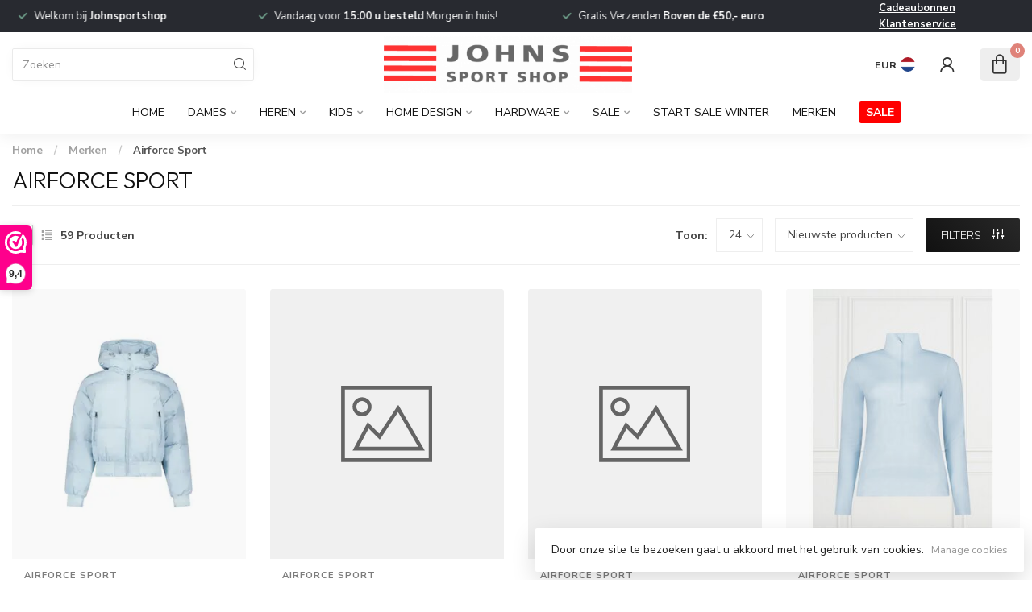

--- FILE ---
content_type: text/html;charset=utf-8
request_url: https://www.johnsportshop.com/brands/airforce-sport/
body_size: 35433
content:
<!DOCTYPE html>
<html lang="nl">
  <head>
<link rel="preconnect" href="https://cdn.webshopapp.com">
<link rel="preconnect" href="https://fonts.googleapis.com">
<link rel="preconnect" href="https://fonts.gstatic.com" crossorigin>
<!--

    Theme Proxima | v1.0.0.1807202501_0_292742
    Theme designed and created by Dyvelopment - We are true e-commerce heroes!

    For custom Lightspeed eCom development or design contact us at www.dyvelopment.com

      _____                  _                                  _   
     |  __ \                | |                                | |  
     | |  | |_   ___   _____| | ___  _ __  _ __ ___   ___ _ __ | |_ 
     | |  | | | | \ \ / / _ \ |/ _ \| '_ \| '_ ` _ \ / _ \ '_ \| __|
     | |__| | |_| |\ V /  __/ | (_) | |_) | | | | | |  __/ | | | |_ 
     |_____/ \__, | \_/ \___|_|\___/| .__/|_| |_| |_|\___|_| |_|\__|
              __/ |                 | |                             
             |___/                  |_|                             
-->


<meta charset="utf-8"/>
<!-- [START] 'blocks/head.rain' -->
<!--

  (c) 2008-2026 Lightspeed Netherlands B.V.
  http://www.lightspeedhq.com
  Generated: 02-02-2026 @ 12:07:03

-->
<link rel="canonical" href="https://www.johnsportshop.com/brands/airforce-sport/"/>
<link rel="next" href="https://www.johnsportshop.com/brands/airforce-sport/page2.html"/>
<link rel="alternate" href="https://www.johnsportshop.com/index.rss" type="application/rss+xml" title="Nieuwe producten"/>
<link href="https://cdn.webshopapp.com/assets/cookielaw.css?2025-02-20" rel="stylesheet" type="text/css"/>
<meta name="robots" content="noodp,noydir"/>
<meta name="google-site-verification" content="google-site-verification=S2nL3qHJYzgaHONlGb7nNWWDCUqSjiPRo9YIVXLea54"/>
<meta property="og:url" content="https://www.johnsportshop.com/brands/airforce-sport/?source=facebook"/>
<meta property="og:site_name" content="John&#039;s Sport Shop"/>
<meta property="og:title" content="Airforce Sport"/>
<meta property="og:description" content="Winkel in Tilburg | Alles voor de Golf | Grote collectie in wintersport | Luxe topmerken in Fashion zoals Parajumpers en Peuterey | Grote collectie aan bikini&#039;s"/>
<script>
<meta name="facebook-domain-verification" content="oyqu3djnfj7khqeovhn0bck85f6mjx" />
</script>
<script src="https://app.dmws.plus/shop-assets/292742/dmws-plus-loader.js?id=f4db5cc3539e4c8d26cbaa8e62f64840"></script>
<!--[if lt IE 9]>
<script src="https://cdn.webshopapp.com/assets/html5shiv.js?2025-02-20"></script>
<![endif]-->
<!-- [END] 'blocks/head.rain' -->

<title>Airforce Sport - John&#039;s Sport Shop</title>

<meta name="dyapps-addons-enabled" content="false">
<meta name="dyapps-addons-version" content="2022081001">
<meta name="dyapps-theme-name" content="Proxima">
<meta name="dyapps-theme-editor" content="false">

<meta name="description" content="Winkel in Tilburg | Alles voor de Golf | Grote collectie in wintersport | Luxe topmerken in Fashion zoals Parajumpers en Peuterey | Grote collectie aan bikini&#039;s" />
<meta name="keywords" content="Airforce, Sport, Golf - Wintersport - Wintersportkleding - Badmode - Bikinis - Zwembroeken - Heren - Dames - Parajumpers - Peuterey - Woolrich - Airforce - Bogner - Lutha - Par69 - Goldbergh - Under Armour Golf &amp; Fitness - Winkel - Tilburg - Online -" />

<meta http-equiv="X-UA-Compatible" content="IE=edge">
<meta name="viewport" content="width=device-width, initial-scale=1">

<link rel="shortcut icon" href="https://cdn.webshopapp.com/shops/292742/themes/174539/assets/favicon.ico?2026012421201720210102171433" type="image/x-icon" />
<link rel="preload" as="image" href="https://cdn.webshopapp.com/shops/292742/themes/174539/assets/logo.png?2026012421201720210102171433">



<script src="https://cdn.webshopapp.com/shops/292742/themes/174539/assets/jquery-1-12-4-min.js?2026012421201720210102171433" defer></script>
<script>if(navigator.userAgent.indexOf("MSIE ") > -1 || navigator.userAgent.indexOf("Trident/") > -1) { document.write('<script src="https://cdn.webshopapp.com/shops/292742/themes/174539/assets/intersection-observer-polyfill.js?2026012421201720210102171433">\x3C/script>') }</script>

<style>/*!
 * Bootstrap Reboot v4.6.1 (https://getbootstrap.com/)
 * Copyright 2011-2021 The Bootstrap Authors
 * Copyright 2011-2021 Twitter, Inc.
 * Licensed under MIT (https://github.com/twbs/bootstrap/blob/main/LICENSE)
 * Forked from Normalize.css, licensed MIT (https://github.com/necolas/normalize.css/blob/master/LICENSE.md)
 */*,*::before,*::after{box-sizing:border-box}html{font-family:sans-serif;line-height:1.15;-webkit-text-size-adjust:100%;-webkit-tap-highlight-color:rgba(0,0,0,0)}article,aside,figcaption,figure,footer,header,hgroup,main,nav,section{display:block}body{margin:0;font-family:-apple-system,BlinkMacSystemFont,"Segoe UI",Roboto,"Helvetica Neue",Arial,"Noto Sans","Liberation Sans",sans-serif,"Apple Color Emoji","Segoe UI Emoji","Segoe UI Symbol","Noto Color Emoji";font-size:1rem;font-weight:400;line-height:1.42857143;color:#212529;text-align:left;background-color:#fff}[tabindex="-1"]:focus:not(:focus-visible){outline:0 !important}hr{box-sizing:content-box;height:0;overflow:visible}h1,h2,h3,h4,h5,h6{margin-top:0;margin-bottom:.5rem}p{margin-top:0;margin-bottom:1rem}abbr[title],abbr[data-original-title]{text-decoration:underline;text-decoration:underline dotted;cursor:help;border-bottom:0;text-decoration-skip-ink:none}address{margin-bottom:1rem;font-style:normal;line-height:inherit}ol,ul,dl{margin-top:0;margin-bottom:1rem}ol ol,ul ul,ol ul,ul ol{margin-bottom:0}dt{font-weight:700}dd{margin-bottom:.5rem;margin-left:0}blockquote{margin:0 0 1rem}b,strong{font-weight:bolder}small{font-size:80%}sub,sup{position:relative;font-size:75%;line-height:0;vertical-align:baseline}sub{bottom:-0.25em}sup{top:-0.5em}a{color:#007bff;text-decoration:none;background-color:transparent}a:hover{color:#0056b3;text-decoration:underline}a:not([href]):not([class]){color:inherit;text-decoration:none}a:not([href]):not([class]):hover{color:inherit;text-decoration:none}pre,code,kbd,samp{font-family:SFMono-Regular,Menlo,Monaco,Consolas,"Liberation Mono","Courier New",monospace;font-size:1em}pre{margin-top:0;margin-bottom:1rem;overflow:auto;-ms-overflow-style:scrollbar}figure{margin:0 0 1rem}img{vertical-align:middle;border-style:none}svg{overflow:hidden;vertical-align:middle}table{border-collapse:collapse}caption{padding-top:.75rem;padding-bottom:.75rem;color:#6c757d;text-align:left;caption-side:bottom}th{text-align:inherit;text-align:-webkit-match-parent}label{display:inline-block;margin-bottom:.5rem}button{border-radius:0}button:focus:not(:focus-visible){outline:0}input,button,select,optgroup,textarea{margin:0;font-family:inherit;font-size:inherit;line-height:inherit}button,input{overflow:visible}button,select{text-transform:none}[role=button]{cursor:pointer}select{word-wrap:normal}button,[type=button],[type=reset],[type=submit]{-webkit-appearance:button}button:not(:disabled),[type=button]:not(:disabled),[type=reset]:not(:disabled),[type=submit]:not(:disabled){cursor:pointer}button::-moz-focus-inner,[type=button]::-moz-focus-inner,[type=reset]::-moz-focus-inner,[type=submit]::-moz-focus-inner{padding:0;border-style:none}input[type=radio],input[type=checkbox]{box-sizing:border-box;padding:0}textarea{overflow:auto;resize:vertical}fieldset{min-width:0;padding:0;margin:0;border:0}legend{display:block;width:100%;max-width:100%;padding:0;margin-bottom:.5rem;font-size:1.5rem;line-height:inherit;color:inherit;white-space:normal}progress{vertical-align:baseline}[type=number]::-webkit-inner-spin-button,[type=number]::-webkit-outer-spin-button{height:auto}[type=search]{outline-offset:-2px;-webkit-appearance:none}[type=search]::-webkit-search-decoration{-webkit-appearance:none}::-webkit-file-upload-button{font:inherit;-webkit-appearance:button}output{display:inline-block}summary{display:list-item;cursor:pointer}template{display:none}[hidden]{display:none !important}/*!
 * Bootstrap Grid v4.6.1 (https://getbootstrap.com/)
 * Copyright 2011-2021 The Bootstrap Authors
 * Copyright 2011-2021 Twitter, Inc.
 * Licensed under MIT (https://github.com/twbs/bootstrap/blob/main/LICENSE)
 */html{box-sizing:border-box;-ms-overflow-style:scrollbar}*,*::before,*::after{box-sizing:inherit}.container,.container-fluid,.container-xl,.container-lg,.container-md,.container-sm{width:100%;padding-right:15px;padding-left:15px;margin-right:auto;margin-left:auto}@media(min-width: 576px){.container-sm,.container{max-width:540px}}@media(min-width: 768px){.container-md,.container-sm,.container{max-width:720px}}@media(min-width: 992px){.container-lg,.container-md,.container-sm,.container{max-width:960px}}@media(min-width: 1200px){.container-xl,.container-lg,.container-md,.container-sm,.container{max-width:1140px}}.row{display:flex;flex-wrap:wrap;margin-right:-15px;margin-left:-15px}.no-gutters{margin-right:0;margin-left:0}.no-gutters>.col,.no-gutters>[class*=col-]{padding-right:0;padding-left:0}.col-xl,.col-xl-auto,.col-xl-12,.col-xl-11,.col-xl-10,.col-xl-9,.col-xl-8,.col-xl-7,.col-xl-6,.col-xl-5,.col-xl-4,.col-xl-3,.col-xl-2,.col-xl-1,.col-lg,.col-lg-auto,.col-lg-12,.col-lg-11,.col-lg-10,.col-lg-9,.col-lg-8,.col-lg-7,.col-lg-6,.col-lg-5,.col-lg-4,.col-lg-3,.col-lg-2,.col-lg-1,.col-md,.col-md-auto,.col-md-12,.col-md-11,.col-md-10,.col-md-9,.col-md-8,.col-md-7,.col-md-6,.col-md-5,.col-md-4,.col-md-3,.col-md-2,.col-md-1,.col-sm,.col-sm-auto,.col-sm-12,.col-sm-11,.col-sm-10,.col-sm-9,.col-sm-8,.col-sm-7,.col-sm-6,.col-sm-5,.col-sm-4,.col-sm-3,.col-sm-2,.col-sm-1,.col,.col-auto,.col-12,.col-11,.col-10,.col-9,.col-8,.col-7,.col-6,.col-5,.col-4,.col-3,.col-2,.col-1{position:relative;width:100%;padding-right:15px;padding-left:15px}.col{flex-basis:0;flex-grow:1;max-width:100%}.row-cols-1>*{flex:0 0 100%;max-width:100%}.row-cols-2>*{flex:0 0 50%;max-width:50%}.row-cols-3>*{flex:0 0 33.3333333333%;max-width:33.3333333333%}.row-cols-4>*{flex:0 0 25%;max-width:25%}.row-cols-5>*{flex:0 0 20%;max-width:20%}.row-cols-6>*{flex:0 0 16.6666666667%;max-width:16.6666666667%}.col-auto{flex:0 0 auto;width:auto;max-width:100%}.col-1{flex:0 0 8.33333333%;max-width:8.33333333%}.col-2{flex:0 0 16.66666667%;max-width:16.66666667%}.col-3{flex:0 0 25%;max-width:25%}.col-4{flex:0 0 33.33333333%;max-width:33.33333333%}.col-5{flex:0 0 41.66666667%;max-width:41.66666667%}.col-6{flex:0 0 50%;max-width:50%}.col-7{flex:0 0 58.33333333%;max-width:58.33333333%}.col-8{flex:0 0 66.66666667%;max-width:66.66666667%}.col-9{flex:0 0 75%;max-width:75%}.col-10{flex:0 0 83.33333333%;max-width:83.33333333%}.col-11{flex:0 0 91.66666667%;max-width:91.66666667%}.col-12{flex:0 0 100%;max-width:100%}.order-first{order:-1}.order-last{order:13}.order-0{order:0}.order-1{order:1}.order-2{order:2}.order-3{order:3}.order-4{order:4}.order-5{order:5}.order-6{order:6}.order-7{order:7}.order-8{order:8}.order-9{order:9}.order-10{order:10}.order-11{order:11}.order-12{order:12}.offset-1{margin-left:8.33333333%}.offset-2{margin-left:16.66666667%}.offset-3{margin-left:25%}.offset-4{margin-left:33.33333333%}.offset-5{margin-left:41.66666667%}.offset-6{margin-left:50%}.offset-7{margin-left:58.33333333%}.offset-8{margin-left:66.66666667%}.offset-9{margin-left:75%}.offset-10{margin-left:83.33333333%}.offset-11{margin-left:91.66666667%}@media(min-width: 576px){.col-sm{flex-basis:0;flex-grow:1;max-width:100%}.row-cols-sm-1>*{flex:0 0 100%;max-width:100%}.row-cols-sm-2>*{flex:0 0 50%;max-width:50%}.row-cols-sm-3>*{flex:0 0 33.3333333333%;max-width:33.3333333333%}.row-cols-sm-4>*{flex:0 0 25%;max-width:25%}.row-cols-sm-5>*{flex:0 0 20%;max-width:20%}.row-cols-sm-6>*{flex:0 0 16.6666666667%;max-width:16.6666666667%}.col-sm-auto{flex:0 0 auto;width:auto;max-width:100%}.col-sm-1{flex:0 0 8.33333333%;max-width:8.33333333%}.col-sm-2{flex:0 0 16.66666667%;max-width:16.66666667%}.col-sm-3{flex:0 0 25%;max-width:25%}.col-sm-4{flex:0 0 33.33333333%;max-width:33.33333333%}.col-sm-5{flex:0 0 41.66666667%;max-width:41.66666667%}.col-sm-6{flex:0 0 50%;max-width:50%}.col-sm-7{flex:0 0 58.33333333%;max-width:58.33333333%}.col-sm-8{flex:0 0 66.66666667%;max-width:66.66666667%}.col-sm-9{flex:0 0 75%;max-width:75%}.col-sm-10{flex:0 0 83.33333333%;max-width:83.33333333%}.col-sm-11{flex:0 0 91.66666667%;max-width:91.66666667%}.col-sm-12{flex:0 0 100%;max-width:100%}.order-sm-first{order:-1}.order-sm-last{order:13}.order-sm-0{order:0}.order-sm-1{order:1}.order-sm-2{order:2}.order-sm-3{order:3}.order-sm-4{order:4}.order-sm-5{order:5}.order-sm-6{order:6}.order-sm-7{order:7}.order-sm-8{order:8}.order-sm-9{order:9}.order-sm-10{order:10}.order-sm-11{order:11}.order-sm-12{order:12}.offset-sm-0{margin-left:0}.offset-sm-1{margin-left:8.33333333%}.offset-sm-2{margin-left:16.66666667%}.offset-sm-3{margin-left:25%}.offset-sm-4{margin-left:33.33333333%}.offset-sm-5{margin-left:41.66666667%}.offset-sm-6{margin-left:50%}.offset-sm-7{margin-left:58.33333333%}.offset-sm-8{margin-left:66.66666667%}.offset-sm-9{margin-left:75%}.offset-sm-10{margin-left:83.33333333%}.offset-sm-11{margin-left:91.66666667%}}@media(min-width: 768px){.col-md{flex-basis:0;flex-grow:1;max-width:100%}.row-cols-md-1>*{flex:0 0 100%;max-width:100%}.row-cols-md-2>*{flex:0 0 50%;max-width:50%}.row-cols-md-3>*{flex:0 0 33.3333333333%;max-width:33.3333333333%}.row-cols-md-4>*{flex:0 0 25%;max-width:25%}.row-cols-md-5>*{flex:0 0 20%;max-width:20%}.row-cols-md-6>*{flex:0 0 16.6666666667%;max-width:16.6666666667%}.col-md-auto{flex:0 0 auto;width:auto;max-width:100%}.col-md-1{flex:0 0 8.33333333%;max-width:8.33333333%}.col-md-2{flex:0 0 16.66666667%;max-width:16.66666667%}.col-md-3{flex:0 0 25%;max-width:25%}.col-md-4{flex:0 0 33.33333333%;max-width:33.33333333%}.col-md-5{flex:0 0 41.66666667%;max-width:41.66666667%}.col-md-6{flex:0 0 50%;max-width:50%}.col-md-7{flex:0 0 58.33333333%;max-width:58.33333333%}.col-md-8{flex:0 0 66.66666667%;max-width:66.66666667%}.col-md-9{flex:0 0 75%;max-width:75%}.col-md-10{flex:0 0 83.33333333%;max-width:83.33333333%}.col-md-11{flex:0 0 91.66666667%;max-width:91.66666667%}.col-md-12{flex:0 0 100%;max-width:100%}.order-md-first{order:-1}.order-md-last{order:13}.order-md-0{order:0}.order-md-1{order:1}.order-md-2{order:2}.order-md-3{order:3}.order-md-4{order:4}.order-md-5{order:5}.order-md-6{order:6}.order-md-7{order:7}.order-md-8{order:8}.order-md-9{order:9}.order-md-10{order:10}.order-md-11{order:11}.order-md-12{order:12}.offset-md-0{margin-left:0}.offset-md-1{margin-left:8.33333333%}.offset-md-2{margin-left:16.66666667%}.offset-md-3{margin-left:25%}.offset-md-4{margin-left:33.33333333%}.offset-md-5{margin-left:41.66666667%}.offset-md-6{margin-left:50%}.offset-md-7{margin-left:58.33333333%}.offset-md-8{margin-left:66.66666667%}.offset-md-9{margin-left:75%}.offset-md-10{margin-left:83.33333333%}.offset-md-11{margin-left:91.66666667%}}@media(min-width: 992px){.col-lg{flex-basis:0;flex-grow:1;max-width:100%}.row-cols-lg-1>*{flex:0 0 100%;max-width:100%}.row-cols-lg-2>*{flex:0 0 50%;max-width:50%}.row-cols-lg-3>*{flex:0 0 33.3333333333%;max-width:33.3333333333%}.row-cols-lg-4>*{flex:0 0 25%;max-width:25%}.row-cols-lg-5>*{flex:0 0 20%;max-width:20%}.row-cols-lg-6>*{flex:0 0 16.6666666667%;max-width:16.6666666667%}.col-lg-auto{flex:0 0 auto;width:auto;max-width:100%}.col-lg-1{flex:0 0 8.33333333%;max-width:8.33333333%}.col-lg-2{flex:0 0 16.66666667%;max-width:16.66666667%}.col-lg-3{flex:0 0 25%;max-width:25%}.col-lg-4{flex:0 0 33.33333333%;max-width:33.33333333%}.col-lg-5{flex:0 0 41.66666667%;max-width:41.66666667%}.col-lg-6{flex:0 0 50%;max-width:50%}.col-lg-7{flex:0 0 58.33333333%;max-width:58.33333333%}.col-lg-8{flex:0 0 66.66666667%;max-width:66.66666667%}.col-lg-9{flex:0 0 75%;max-width:75%}.col-lg-10{flex:0 0 83.33333333%;max-width:83.33333333%}.col-lg-11{flex:0 0 91.66666667%;max-width:91.66666667%}.col-lg-12{flex:0 0 100%;max-width:100%}.order-lg-first{order:-1}.order-lg-last{order:13}.order-lg-0{order:0}.order-lg-1{order:1}.order-lg-2{order:2}.order-lg-3{order:3}.order-lg-4{order:4}.order-lg-5{order:5}.order-lg-6{order:6}.order-lg-7{order:7}.order-lg-8{order:8}.order-lg-9{order:9}.order-lg-10{order:10}.order-lg-11{order:11}.order-lg-12{order:12}.offset-lg-0{margin-left:0}.offset-lg-1{margin-left:8.33333333%}.offset-lg-2{margin-left:16.66666667%}.offset-lg-3{margin-left:25%}.offset-lg-4{margin-left:33.33333333%}.offset-lg-5{margin-left:41.66666667%}.offset-lg-6{margin-left:50%}.offset-lg-7{margin-left:58.33333333%}.offset-lg-8{margin-left:66.66666667%}.offset-lg-9{margin-left:75%}.offset-lg-10{margin-left:83.33333333%}.offset-lg-11{margin-left:91.66666667%}}@media(min-width: 1200px){.col-xl{flex-basis:0;flex-grow:1;max-width:100%}.row-cols-xl-1>*{flex:0 0 100%;max-width:100%}.row-cols-xl-2>*{flex:0 0 50%;max-width:50%}.row-cols-xl-3>*{flex:0 0 33.3333333333%;max-width:33.3333333333%}.row-cols-xl-4>*{flex:0 0 25%;max-width:25%}.row-cols-xl-5>*{flex:0 0 20%;max-width:20%}.row-cols-xl-6>*{flex:0 0 16.6666666667%;max-width:16.6666666667%}.col-xl-auto{flex:0 0 auto;width:auto;max-width:100%}.col-xl-1{flex:0 0 8.33333333%;max-width:8.33333333%}.col-xl-2{flex:0 0 16.66666667%;max-width:16.66666667%}.col-xl-3{flex:0 0 25%;max-width:25%}.col-xl-4{flex:0 0 33.33333333%;max-width:33.33333333%}.col-xl-5{flex:0 0 41.66666667%;max-width:41.66666667%}.col-xl-6{flex:0 0 50%;max-width:50%}.col-xl-7{flex:0 0 58.33333333%;max-width:58.33333333%}.col-xl-8{flex:0 0 66.66666667%;max-width:66.66666667%}.col-xl-9{flex:0 0 75%;max-width:75%}.col-xl-10{flex:0 0 83.33333333%;max-width:83.33333333%}.col-xl-11{flex:0 0 91.66666667%;max-width:91.66666667%}.col-xl-12{flex:0 0 100%;max-width:100%}.order-xl-first{order:-1}.order-xl-last{order:13}.order-xl-0{order:0}.order-xl-1{order:1}.order-xl-2{order:2}.order-xl-3{order:3}.order-xl-4{order:4}.order-xl-5{order:5}.order-xl-6{order:6}.order-xl-7{order:7}.order-xl-8{order:8}.order-xl-9{order:9}.order-xl-10{order:10}.order-xl-11{order:11}.order-xl-12{order:12}.offset-xl-0{margin-left:0}.offset-xl-1{margin-left:8.33333333%}.offset-xl-2{margin-left:16.66666667%}.offset-xl-3{margin-left:25%}.offset-xl-4{margin-left:33.33333333%}.offset-xl-5{margin-left:41.66666667%}.offset-xl-6{margin-left:50%}.offset-xl-7{margin-left:58.33333333%}.offset-xl-8{margin-left:66.66666667%}.offset-xl-9{margin-left:75%}.offset-xl-10{margin-left:83.33333333%}.offset-xl-11{margin-left:91.66666667%}}.d-none{display:none !important}.d-inline{display:inline !important}.d-inline-block{display:inline-block !important}.d-block{display:block !important}.d-table{display:table !important}.d-table-row{display:table-row !important}.d-table-cell{display:table-cell !important}.d-flex{display:flex !important}.d-inline-flex{display:inline-flex !important}@media(min-width: 576px){.d-sm-none{display:none !important}.d-sm-inline{display:inline !important}.d-sm-inline-block{display:inline-block !important}.d-sm-block{display:block !important}.d-sm-table{display:table !important}.d-sm-table-row{display:table-row !important}.d-sm-table-cell{display:table-cell !important}.d-sm-flex{display:flex !important}.d-sm-inline-flex{display:inline-flex !important}}@media(min-width: 768px){.d-md-none{display:none !important}.d-md-inline{display:inline !important}.d-md-inline-block{display:inline-block !important}.d-md-block{display:block !important}.d-md-table{display:table !important}.d-md-table-row{display:table-row !important}.d-md-table-cell{display:table-cell !important}.d-md-flex{display:flex !important}.d-md-inline-flex{display:inline-flex !important}}@media(min-width: 992px){.d-lg-none{display:none !important}.d-lg-inline{display:inline !important}.d-lg-inline-block{display:inline-block !important}.d-lg-block{display:block !important}.d-lg-table{display:table !important}.d-lg-table-row{display:table-row !important}.d-lg-table-cell{display:table-cell !important}.d-lg-flex{display:flex !important}.d-lg-inline-flex{display:inline-flex !important}}@media(min-width: 1200px){.d-xl-none{display:none !important}.d-xl-inline{display:inline !important}.d-xl-inline-block{display:inline-block !important}.d-xl-block{display:block !important}.d-xl-table{display:table !important}.d-xl-table-row{display:table-row !important}.d-xl-table-cell{display:table-cell !important}.d-xl-flex{display:flex !important}.d-xl-inline-flex{display:inline-flex !important}}@media print{.d-print-none{display:none !important}.d-print-inline{display:inline !important}.d-print-inline-block{display:inline-block !important}.d-print-block{display:block !important}.d-print-table{display:table !important}.d-print-table-row{display:table-row !important}.d-print-table-cell{display:table-cell !important}.d-print-flex{display:flex !important}.d-print-inline-flex{display:inline-flex !important}}.flex-row{flex-direction:row !important}.flex-column{flex-direction:column !important}.flex-row-reverse{flex-direction:row-reverse !important}.flex-column-reverse{flex-direction:column-reverse !important}.flex-wrap{flex-wrap:wrap !important}.flex-nowrap{flex-wrap:nowrap !important}.flex-wrap-reverse{flex-wrap:wrap-reverse !important}.flex-fill{flex:1 1 auto !important}.flex-grow-0{flex-grow:0 !important}.flex-grow-1{flex-grow:1 !important}.flex-shrink-0{flex-shrink:0 !important}.flex-shrink-1{flex-shrink:1 !important}.justify-content-start{justify-content:flex-start !important}.justify-content-end{justify-content:flex-end !important}.justify-content-center{justify-content:center !important}.justify-content-between{justify-content:space-between !important}.justify-content-around{justify-content:space-around !important}.align-items-start{align-items:flex-start !important}.align-items-end{align-items:flex-end !important}.align-items-center{align-items:center !important}.align-items-baseline{align-items:baseline !important}.align-items-stretch{align-items:stretch !important}.align-content-start{align-content:flex-start !important}.align-content-end{align-content:flex-end !important}.align-content-center{align-content:center !important}.align-content-between{align-content:space-between !important}.align-content-around{align-content:space-around !important}.align-content-stretch{align-content:stretch !important}.align-self-auto{align-self:auto !important}.align-self-start{align-self:flex-start !important}.align-self-end{align-self:flex-end !important}.align-self-center{align-self:center !important}.align-self-baseline{align-self:baseline !important}.align-self-stretch{align-self:stretch !important}@media(min-width: 576px){.flex-sm-row{flex-direction:row !important}.flex-sm-column{flex-direction:column !important}.flex-sm-row-reverse{flex-direction:row-reverse !important}.flex-sm-column-reverse{flex-direction:column-reverse !important}.flex-sm-wrap{flex-wrap:wrap !important}.flex-sm-nowrap{flex-wrap:nowrap !important}.flex-sm-wrap-reverse{flex-wrap:wrap-reverse !important}.flex-sm-fill{flex:1 1 auto !important}.flex-sm-grow-0{flex-grow:0 !important}.flex-sm-grow-1{flex-grow:1 !important}.flex-sm-shrink-0{flex-shrink:0 !important}.flex-sm-shrink-1{flex-shrink:1 !important}.justify-content-sm-start{justify-content:flex-start !important}.justify-content-sm-end{justify-content:flex-end !important}.justify-content-sm-center{justify-content:center !important}.justify-content-sm-between{justify-content:space-between !important}.justify-content-sm-around{justify-content:space-around !important}.align-items-sm-start{align-items:flex-start !important}.align-items-sm-end{align-items:flex-end !important}.align-items-sm-center{align-items:center !important}.align-items-sm-baseline{align-items:baseline !important}.align-items-sm-stretch{align-items:stretch !important}.align-content-sm-start{align-content:flex-start !important}.align-content-sm-end{align-content:flex-end !important}.align-content-sm-center{align-content:center !important}.align-content-sm-between{align-content:space-between !important}.align-content-sm-around{align-content:space-around !important}.align-content-sm-stretch{align-content:stretch !important}.align-self-sm-auto{align-self:auto !important}.align-self-sm-start{align-self:flex-start !important}.align-self-sm-end{align-self:flex-end !important}.align-self-sm-center{align-self:center !important}.align-self-sm-baseline{align-self:baseline !important}.align-self-sm-stretch{align-self:stretch !important}}@media(min-width: 768px){.flex-md-row{flex-direction:row !important}.flex-md-column{flex-direction:column !important}.flex-md-row-reverse{flex-direction:row-reverse !important}.flex-md-column-reverse{flex-direction:column-reverse !important}.flex-md-wrap{flex-wrap:wrap !important}.flex-md-nowrap{flex-wrap:nowrap !important}.flex-md-wrap-reverse{flex-wrap:wrap-reverse !important}.flex-md-fill{flex:1 1 auto !important}.flex-md-grow-0{flex-grow:0 !important}.flex-md-grow-1{flex-grow:1 !important}.flex-md-shrink-0{flex-shrink:0 !important}.flex-md-shrink-1{flex-shrink:1 !important}.justify-content-md-start{justify-content:flex-start !important}.justify-content-md-end{justify-content:flex-end !important}.justify-content-md-center{justify-content:center !important}.justify-content-md-between{justify-content:space-between !important}.justify-content-md-around{justify-content:space-around !important}.align-items-md-start{align-items:flex-start !important}.align-items-md-end{align-items:flex-end !important}.align-items-md-center{align-items:center !important}.align-items-md-baseline{align-items:baseline !important}.align-items-md-stretch{align-items:stretch !important}.align-content-md-start{align-content:flex-start !important}.align-content-md-end{align-content:flex-end !important}.align-content-md-center{align-content:center !important}.align-content-md-between{align-content:space-between !important}.align-content-md-around{align-content:space-around !important}.align-content-md-stretch{align-content:stretch !important}.align-self-md-auto{align-self:auto !important}.align-self-md-start{align-self:flex-start !important}.align-self-md-end{align-self:flex-end !important}.align-self-md-center{align-self:center !important}.align-self-md-baseline{align-self:baseline !important}.align-self-md-stretch{align-self:stretch !important}}@media(min-width: 992px){.flex-lg-row{flex-direction:row !important}.flex-lg-column{flex-direction:column !important}.flex-lg-row-reverse{flex-direction:row-reverse !important}.flex-lg-column-reverse{flex-direction:column-reverse !important}.flex-lg-wrap{flex-wrap:wrap !important}.flex-lg-nowrap{flex-wrap:nowrap !important}.flex-lg-wrap-reverse{flex-wrap:wrap-reverse !important}.flex-lg-fill{flex:1 1 auto !important}.flex-lg-grow-0{flex-grow:0 !important}.flex-lg-grow-1{flex-grow:1 !important}.flex-lg-shrink-0{flex-shrink:0 !important}.flex-lg-shrink-1{flex-shrink:1 !important}.justify-content-lg-start{justify-content:flex-start !important}.justify-content-lg-end{justify-content:flex-end !important}.justify-content-lg-center{justify-content:center !important}.justify-content-lg-between{justify-content:space-between !important}.justify-content-lg-around{justify-content:space-around !important}.align-items-lg-start{align-items:flex-start !important}.align-items-lg-end{align-items:flex-end !important}.align-items-lg-center{align-items:center !important}.align-items-lg-baseline{align-items:baseline !important}.align-items-lg-stretch{align-items:stretch !important}.align-content-lg-start{align-content:flex-start !important}.align-content-lg-end{align-content:flex-end !important}.align-content-lg-center{align-content:center !important}.align-content-lg-between{align-content:space-between !important}.align-content-lg-around{align-content:space-around !important}.align-content-lg-stretch{align-content:stretch !important}.align-self-lg-auto{align-self:auto !important}.align-self-lg-start{align-self:flex-start !important}.align-self-lg-end{align-self:flex-end !important}.align-self-lg-center{align-self:center !important}.align-self-lg-baseline{align-self:baseline !important}.align-self-lg-stretch{align-self:stretch !important}}@media(min-width: 1200px){.flex-xl-row{flex-direction:row !important}.flex-xl-column{flex-direction:column !important}.flex-xl-row-reverse{flex-direction:row-reverse !important}.flex-xl-column-reverse{flex-direction:column-reverse !important}.flex-xl-wrap{flex-wrap:wrap !important}.flex-xl-nowrap{flex-wrap:nowrap !important}.flex-xl-wrap-reverse{flex-wrap:wrap-reverse !important}.flex-xl-fill{flex:1 1 auto !important}.flex-xl-grow-0{flex-grow:0 !important}.flex-xl-grow-1{flex-grow:1 !important}.flex-xl-shrink-0{flex-shrink:0 !important}.flex-xl-shrink-1{flex-shrink:1 !important}.justify-content-xl-start{justify-content:flex-start !important}.justify-content-xl-end{justify-content:flex-end !important}.justify-content-xl-center{justify-content:center !important}.justify-content-xl-between{justify-content:space-between !important}.justify-content-xl-around{justify-content:space-around !important}.align-items-xl-start{align-items:flex-start !important}.align-items-xl-end{align-items:flex-end !important}.align-items-xl-center{align-items:center !important}.align-items-xl-baseline{align-items:baseline !important}.align-items-xl-stretch{align-items:stretch !important}.align-content-xl-start{align-content:flex-start !important}.align-content-xl-end{align-content:flex-end !important}.align-content-xl-center{align-content:center !important}.align-content-xl-between{align-content:space-between !important}.align-content-xl-around{align-content:space-around !important}.align-content-xl-stretch{align-content:stretch !important}.align-self-xl-auto{align-self:auto !important}.align-self-xl-start{align-self:flex-start !important}.align-self-xl-end{align-self:flex-end !important}.align-self-xl-center{align-self:center !important}.align-self-xl-baseline{align-self:baseline !important}.align-self-xl-stretch{align-self:stretch !important}}.m-0{margin:0 !important}.mt-0,.my-0{margin-top:0 !important}.mr-0,.mx-0{margin-right:0 !important}.mb-0,.my-0{margin-bottom:0 !important}.ml-0,.mx-0{margin-left:0 !important}.m-1{margin:5px !important}.mt-1,.my-1{margin-top:5px !important}.mr-1,.mx-1{margin-right:5px !important}.mb-1,.my-1{margin-bottom:5px !important}.ml-1,.mx-1{margin-left:5px !important}.m-2{margin:10px !important}.mt-2,.my-2{margin-top:10px !important}.mr-2,.mx-2{margin-right:10px !important}.mb-2,.my-2{margin-bottom:10px !important}.ml-2,.mx-2{margin-left:10px !important}.m-3{margin:15px !important}.mt-3,.my-3{margin-top:15px !important}.mr-3,.mx-3{margin-right:15px !important}.mb-3,.my-3{margin-bottom:15px !important}.ml-3,.mx-3{margin-left:15px !important}.m-4{margin:30px !important}.mt-4,.my-4{margin-top:30px !important}.mr-4,.mx-4{margin-right:30px !important}.mb-4,.my-4{margin-bottom:30px !important}.ml-4,.mx-4{margin-left:30px !important}.m-5{margin:50px !important}.mt-5,.my-5{margin-top:50px !important}.mr-5,.mx-5{margin-right:50px !important}.mb-5,.my-5{margin-bottom:50px !important}.ml-5,.mx-5{margin-left:50px !important}.m-6{margin:80px !important}.mt-6,.my-6{margin-top:80px !important}.mr-6,.mx-6{margin-right:80px !important}.mb-6,.my-6{margin-bottom:80px !important}.ml-6,.mx-6{margin-left:80px !important}.p-0{padding:0 !important}.pt-0,.py-0{padding-top:0 !important}.pr-0,.px-0{padding-right:0 !important}.pb-0,.py-0{padding-bottom:0 !important}.pl-0,.px-0{padding-left:0 !important}.p-1{padding:5px !important}.pt-1,.py-1{padding-top:5px !important}.pr-1,.px-1{padding-right:5px !important}.pb-1,.py-1{padding-bottom:5px !important}.pl-1,.px-1{padding-left:5px !important}.p-2{padding:10px !important}.pt-2,.py-2{padding-top:10px !important}.pr-2,.px-2{padding-right:10px !important}.pb-2,.py-2{padding-bottom:10px !important}.pl-2,.px-2{padding-left:10px !important}.p-3{padding:15px !important}.pt-3,.py-3{padding-top:15px !important}.pr-3,.px-3{padding-right:15px !important}.pb-3,.py-3{padding-bottom:15px !important}.pl-3,.px-3{padding-left:15px !important}.p-4{padding:30px !important}.pt-4,.py-4{padding-top:30px !important}.pr-4,.px-4{padding-right:30px !important}.pb-4,.py-4{padding-bottom:30px !important}.pl-4,.px-4{padding-left:30px !important}.p-5{padding:50px !important}.pt-5,.py-5{padding-top:50px !important}.pr-5,.px-5{padding-right:50px !important}.pb-5,.py-5{padding-bottom:50px !important}.pl-5,.px-5{padding-left:50px !important}.p-6{padding:80px !important}.pt-6,.py-6{padding-top:80px !important}.pr-6,.px-6{padding-right:80px !important}.pb-6,.py-6{padding-bottom:80px !important}.pl-6,.px-6{padding-left:80px !important}.m-n1{margin:-5px !important}.mt-n1,.my-n1{margin-top:-5px !important}.mr-n1,.mx-n1{margin-right:-5px !important}.mb-n1,.my-n1{margin-bottom:-5px !important}.ml-n1,.mx-n1{margin-left:-5px !important}.m-n2{margin:-10px !important}.mt-n2,.my-n2{margin-top:-10px !important}.mr-n2,.mx-n2{margin-right:-10px !important}.mb-n2,.my-n2{margin-bottom:-10px !important}.ml-n2,.mx-n2{margin-left:-10px !important}.m-n3{margin:-15px !important}.mt-n3,.my-n3{margin-top:-15px !important}.mr-n3,.mx-n3{margin-right:-15px !important}.mb-n3,.my-n3{margin-bottom:-15px !important}.ml-n3,.mx-n3{margin-left:-15px !important}.m-n4{margin:-30px !important}.mt-n4,.my-n4{margin-top:-30px !important}.mr-n4,.mx-n4{margin-right:-30px !important}.mb-n4,.my-n4{margin-bottom:-30px !important}.ml-n4,.mx-n4{margin-left:-30px !important}.m-n5{margin:-50px !important}.mt-n5,.my-n5{margin-top:-50px !important}.mr-n5,.mx-n5{margin-right:-50px !important}.mb-n5,.my-n5{margin-bottom:-50px !important}.ml-n5,.mx-n5{margin-left:-50px !important}.m-n6{margin:-80px !important}.mt-n6,.my-n6{margin-top:-80px !important}.mr-n6,.mx-n6{margin-right:-80px !important}.mb-n6,.my-n6{margin-bottom:-80px !important}.ml-n6,.mx-n6{margin-left:-80px !important}.m-auto{margin:auto !important}.mt-auto,.my-auto{margin-top:auto !important}.mr-auto,.mx-auto{margin-right:auto !important}.mb-auto,.my-auto{margin-bottom:auto !important}.ml-auto,.mx-auto{margin-left:auto !important}@media(min-width: 576px){.m-sm-0{margin:0 !important}.mt-sm-0,.my-sm-0{margin-top:0 !important}.mr-sm-0,.mx-sm-0{margin-right:0 !important}.mb-sm-0,.my-sm-0{margin-bottom:0 !important}.ml-sm-0,.mx-sm-0{margin-left:0 !important}.m-sm-1{margin:5px !important}.mt-sm-1,.my-sm-1{margin-top:5px !important}.mr-sm-1,.mx-sm-1{margin-right:5px !important}.mb-sm-1,.my-sm-1{margin-bottom:5px !important}.ml-sm-1,.mx-sm-1{margin-left:5px !important}.m-sm-2{margin:10px !important}.mt-sm-2,.my-sm-2{margin-top:10px !important}.mr-sm-2,.mx-sm-2{margin-right:10px !important}.mb-sm-2,.my-sm-2{margin-bottom:10px !important}.ml-sm-2,.mx-sm-2{margin-left:10px !important}.m-sm-3{margin:15px !important}.mt-sm-3,.my-sm-3{margin-top:15px !important}.mr-sm-3,.mx-sm-3{margin-right:15px !important}.mb-sm-3,.my-sm-3{margin-bottom:15px !important}.ml-sm-3,.mx-sm-3{margin-left:15px !important}.m-sm-4{margin:30px !important}.mt-sm-4,.my-sm-4{margin-top:30px !important}.mr-sm-4,.mx-sm-4{margin-right:30px !important}.mb-sm-4,.my-sm-4{margin-bottom:30px !important}.ml-sm-4,.mx-sm-4{margin-left:30px !important}.m-sm-5{margin:50px !important}.mt-sm-5,.my-sm-5{margin-top:50px !important}.mr-sm-5,.mx-sm-5{margin-right:50px !important}.mb-sm-5,.my-sm-5{margin-bottom:50px !important}.ml-sm-5,.mx-sm-5{margin-left:50px !important}.m-sm-6{margin:80px !important}.mt-sm-6,.my-sm-6{margin-top:80px !important}.mr-sm-6,.mx-sm-6{margin-right:80px !important}.mb-sm-6,.my-sm-6{margin-bottom:80px !important}.ml-sm-6,.mx-sm-6{margin-left:80px !important}.p-sm-0{padding:0 !important}.pt-sm-0,.py-sm-0{padding-top:0 !important}.pr-sm-0,.px-sm-0{padding-right:0 !important}.pb-sm-0,.py-sm-0{padding-bottom:0 !important}.pl-sm-0,.px-sm-0{padding-left:0 !important}.p-sm-1{padding:5px !important}.pt-sm-1,.py-sm-1{padding-top:5px !important}.pr-sm-1,.px-sm-1{padding-right:5px !important}.pb-sm-1,.py-sm-1{padding-bottom:5px !important}.pl-sm-1,.px-sm-1{padding-left:5px !important}.p-sm-2{padding:10px !important}.pt-sm-2,.py-sm-2{padding-top:10px !important}.pr-sm-2,.px-sm-2{padding-right:10px !important}.pb-sm-2,.py-sm-2{padding-bottom:10px !important}.pl-sm-2,.px-sm-2{padding-left:10px !important}.p-sm-3{padding:15px !important}.pt-sm-3,.py-sm-3{padding-top:15px !important}.pr-sm-3,.px-sm-3{padding-right:15px !important}.pb-sm-3,.py-sm-3{padding-bottom:15px !important}.pl-sm-3,.px-sm-3{padding-left:15px !important}.p-sm-4{padding:30px !important}.pt-sm-4,.py-sm-4{padding-top:30px !important}.pr-sm-4,.px-sm-4{padding-right:30px !important}.pb-sm-4,.py-sm-4{padding-bottom:30px !important}.pl-sm-4,.px-sm-4{padding-left:30px !important}.p-sm-5{padding:50px !important}.pt-sm-5,.py-sm-5{padding-top:50px !important}.pr-sm-5,.px-sm-5{padding-right:50px !important}.pb-sm-5,.py-sm-5{padding-bottom:50px !important}.pl-sm-5,.px-sm-5{padding-left:50px !important}.p-sm-6{padding:80px !important}.pt-sm-6,.py-sm-6{padding-top:80px !important}.pr-sm-6,.px-sm-6{padding-right:80px !important}.pb-sm-6,.py-sm-6{padding-bottom:80px !important}.pl-sm-6,.px-sm-6{padding-left:80px !important}.m-sm-n1{margin:-5px !important}.mt-sm-n1,.my-sm-n1{margin-top:-5px !important}.mr-sm-n1,.mx-sm-n1{margin-right:-5px !important}.mb-sm-n1,.my-sm-n1{margin-bottom:-5px !important}.ml-sm-n1,.mx-sm-n1{margin-left:-5px !important}.m-sm-n2{margin:-10px !important}.mt-sm-n2,.my-sm-n2{margin-top:-10px !important}.mr-sm-n2,.mx-sm-n2{margin-right:-10px !important}.mb-sm-n2,.my-sm-n2{margin-bottom:-10px !important}.ml-sm-n2,.mx-sm-n2{margin-left:-10px !important}.m-sm-n3{margin:-15px !important}.mt-sm-n3,.my-sm-n3{margin-top:-15px !important}.mr-sm-n3,.mx-sm-n3{margin-right:-15px !important}.mb-sm-n3,.my-sm-n3{margin-bottom:-15px !important}.ml-sm-n3,.mx-sm-n3{margin-left:-15px !important}.m-sm-n4{margin:-30px !important}.mt-sm-n4,.my-sm-n4{margin-top:-30px !important}.mr-sm-n4,.mx-sm-n4{margin-right:-30px !important}.mb-sm-n4,.my-sm-n4{margin-bottom:-30px !important}.ml-sm-n4,.mx-sm-n4{margin-left:-30px !important}.m-sm-n5{margin:-50px !important}.mt-sm-n5,.my-sm-n5{margin-top:-50px !important}.mr-sm-n5,.mx-sm-n5{margin-right:-50px !important}.mb-sm-n5,.my-sm-n5{margin-bottom:-50px !important}.ml-sm-n5,.mx-sm-n5{margin-left:-50px !important}.m-sm-n6{margin:-80px !important}.mt-sm-n6,.my-sm-n6{margin-top:-80px !important}.mr-sm-n6,.mx-sm-n6{margin-right:-80px !important}.mb-sm-n6,.my-sm-n6{margin-bottom:-80px !important}.ml-sm-n6,.mx-sm-n6{margin-left:-80px !important}.m-sm-auto{margin:auto !important}.mt-sm-auto,.my-sm-auto{margin-top:auto !important}.mr-sm-auto,.mx-sm-auto{margin-right:auto !important}.mb-sm-auto,.my-sm-auto{margin-bottom:auto !important}.ml-sm-auto,.mx-sm-auto{margin-left:auto !important}}@media(min-width: 768px){.m-md-0{margin:0 !important}.mt-md-0,.my-md-0{margin-top:0 !important}.mr-md-0,.mx-md-0{margin-right:0 !important}.mb-md-0,.my-md-0{margin-bottom:0 !important}.ml-md-0,.mx-md-0{margin-left:0 !important}.m-md-1{margin:5px !important}.mt-md-1,.my-md-1{margin-top:5px !important}.mr-md-1,.mx-md-1{margin-right:5px !important}.mb-md-1,.my-md-1{margin-bottom:5px !important}.ml-md-1,.mx-md-1{margin-left:5px !important}.m-md-2{margin:10px !important}.mt-md-2,.my-md-2{margin-top:10px !important}.mr-md-2,.mx-md-2{margin-right:10px !important}.mb-md-2,.my-md-2{margin-bottom:10px !important}.ml-md-2,.mx-md-2{margin-left:10px !important}.m-md-3{margin:15px !important}.mt-md-3,.my-md-3{margin-top:15px !important}.mr-md-3,.mx-md-3{margin-right:15px !important}.mb-md-3,.my-md-3{margin-bottom:15px !important}.ml-md-3,.mx-md-3{margin-left:15px !important}.m-md-4{margin:30px !important}.mt-md-4,.my-md-4{margin-top:30px !important}.mr-md-4,.mx-md-4{margin-right:30px !important}.mb-md-4,.my-md-4{margin-bottom:30px !important}.ml-md-4,.mx-md-4{margin-left:30px !important}.m-md-5{margin:50px !important}.mt-md-5,.my-md-5{margin-top:50px !important}.mr-md-5,.mx-md-5{margin-right:50px !important}.mb-md-5,.my-md-5{margin-bottom:50px !important}.ml-md-5,.mx-md-5{margin-left:50px !important}.m-md-6{margin:80px !important}.mt-md-6,.my-md-6{margin-top:80px !important}.mr-md-6,.mx-md-6{margin-right:80px !important}.mb-md-6,.my-md-6{margin-bottom:80px !important}.ml-md-6,.mx-md-6{margin-left:80px !important}.p-md-0{padding:0 !important}.pt-md-0,.py-md-0{padding-top:0 !important}.pr-md-0,.px-md-0{padding-right:0 !important}.pb-md-0,.py-md-0{padding-bottom:0 !important}.pl-md-0,.px-md-0{padding-left:0 !important}.p-md-1{padding:5px !important}.pt-md-1,.py-md-1{padding-top:5px !important}.pr-md-1,.px-md-1{padding-right:5px !important}.pb-md-1,.py-md-1{padding-bottom:5px !important}.pl-md-1,.px-md-1{padding-left:5px !important}.p-md-2{padding:10px !important}.pt-md-2,.py-md-2{padding-top:10px !important}.pr-md-2,.px-md-2{padding-right:10px !important}.pb-md-2,.py-md-2{padding-bottom:10px !important}.pl-md-2,.px-md-2{padding-left:10px !important}.p-md-3{padding:15px !important}.pt-md-3,.py-md-3{padding-top:15px !important}.pr-md-3,.px-md-3{padding-right:15px !important}.pb-md-3,.py-md-3{padding-bottom:15px !important}.pl-md-3,.px-md-3{padding-left:15px !important}.p-md-4{padding:30px !important}.pt-md-4,.py-md-4{padding-top:30px !important}.pr-md-4,.px-md-4{padding-right:30px !important}.pb-md-4,.py-md-4{padding-bottom:30px !important}.pl-md-4,.px-md-4{padding-left:30px !important}.p-md-5{padding:50px !important}.pt-md-5,.py-md-5{padding-top:50px !important}.pr-md-5,.px-md-5{padding-right:50px !important}.pb-md-5,.py-md-5{padding-bottom:50px !important}.pl-md-5,.px-md-5{padding-left:50px !important}.p-md-6{padding:80px !important}.pt-md-6,.py-md-6{padding-top:80px !important}.pr-md-6,.px-md-6{padding-right:80px !important}.pb-md-6,.py-md-6{padding-bottom:80px !important}.pl-md-6,.px-md-6{padding-left:80px !important}.m-md-n1{margin:-5px !important}.mt-md-n1,.my-md-n1{margin-top:-5px !important}.mr-md-n1,.mx-md-n1{margin-right:-5px !important}.mb-md-n1,.my-md-n1{margin-bottom:-5px !important}.ml-md-n1,.mx-md-n1{margin-left:-5px !important}.m-md-n2{margin:-10px !important}.mt-md-n2,.my-md-n2{margin-top:-10px !important}.mr-md-n2,.mx-md-n2{margin-right:-10px !important}.mb-md-n2,.my-md-n2{margin-bottom:-10px !important}.ml-md-n2,.mx-md-n2{margin-left:-10px !important}.m-md-n3{margin:-15px !important}.mt-md-n3,.my-md-n3{margin-top:-15px !important}.mr-md-n3,.mx-md-n3{margin-right:-15px !important}.mb-md-n3,.my-md-n3{margin-bottom:-15px !important}.ml-md-n3,.mx-md-n3{margin-left:-15px !important}.m-md-n4{margin:-30px !important}.mt-md-n4,.my-md-n4{margin-top:-30px !important}.mr-md-n4,.mx-md-n4{margin-right:-30px !important}.mb-md-n4,.my-md-n4{margin-bottom:-30px !important}.ml-md-n4,.mx-md-n4{margin-left:-30px !important}.m-md-n5{margin:-50px !important}.mt-md-n5,.my-md-n5{margin-top:-50px !important}.mr-md-n5,.mx-md-n5{margin-right:-50px !important}.mb-md-n5,.my-md-n5{margin-bottom:-50px !important}.ml-md-n5,.mx-md-n5{margin-left:-50px !important}.m-md-n6{margin:-80px !important}.mt-md-n6,.my-md-n6{margin-top:-80px !important}.mr-md-n6,.mx-md-n6{margin-right:-80px !important}.mb-md-n6,.my-md-n6{margin-bottom:-80px !important}.ml-md-n6,.mx-md-n6{margin-left:-80px !important}.m-md-auto{margin:auto !important}.mt-md-auto,.my-md-auto{margin-top:auto !important}.mr-md-auto,.mx-md-auto{margin-right:auto !important}.mb-md-auto,.my-md-auto{margin-bottom:auto !important}.ml-md-auto,.mx-md-auto{margin-left:auto !important}}@media(min-width: 992px){.m-lg-0{margin:0 !important}.mt-lg-0,.my-lg-0{margin-top:0 !important}.mr-lg-0,.mx-lg-0{margin-right:0 !important}.mb-lg-0,.my-lg-0{margin-bottom:0 !important}.ml-lg-0,.mx-lg-0{margin-left:0 !important}.m-lg-1{margin:5px !important}.mt-lg-1,.my-lg-1{margin-top:5px !important}.mr-lg-1,.mx-lg-1{margin-right:5px !important}.mb-lg-1,.my-lg-1{margin-bottom:5px !important}.ml-lg-1,.mx-lg-1{margin-left:5px !important}.m-lg-2{margin:10px !important}.mt-lg-2,.my-lg-2{margin-top:10px !important}.mr-lg-2,.mx-lg-2{margin-right:10px !important}.mb-lg-2,.my-lg-2{margin-bottom:10px !important}.ml-lg-2,.mx-lg-2{margin-left:10px !important}.m-lg-3{margin:15px !important}.mt-lg-3,.my-lg-3{margin-top:15px !important}.mr-lg-3,.mx-lg-3{margin-right:15px !important}.mb-lg-3,.my-lg-3{margin-bottom:15px !important}.ml-lg-3,.mx-lg-3{margin-left:15px !important}.m-lg-4{margin:30px !important}.mt-lg-4,.my-lg-4{margin-top:30px !important}.mr-lg-4,.mx-lg-4{margin-right:30px !important}.mb-lg-4,.my-lg-4{margin-bottom:30px !important}.ml-lg-4,.mx-lg-4{margin-left:30px !important}.m-lg-5{margin:50px !important}.mt-lg-5,.my-lg-5{margin-top:50px !important}.mr-lg-5,.mx-lg-5{margin-right:50px !important}.mb-lg-5,.my-lg-5{margin-bottom:50px !important}.ml-lg-5,.mx-lg-5{margin-left:50px !important}.m-lg-6{margin:80px !important}.mt-lg-6,.my-lg-6{margin-top:80px !important}.mr-lg-6,.mx-lg-6{margin-right:80px !important}.mb-lg-6,.my-lg-6{margin-bottom:80px !important}.ml-lg-6,.mx-lg-6{margin-left:80px !important}.p-lg-0{padding:0 !important}.pt-lg-0,.py-lg-0{padding-top:0 !important}.pr-lg-0,.px-lg-0{padding-right:0 !important}.pb-lg-0,.py-lg-0{padding-bottom:0 !important}.pl-lg-0,.px-lg-0{padding-left:0 !important}.p-lg-1{padding:5px !important}.pt-lg-1,.py-lg-1{padding-top:5px !important}.pr-lg-1,.px-lg-1{padding-right:5px !important}.pb-lg-1,.py-lg-1{padding-bottom:5px !important}.pl-lg-1,.px-lg-1{padding-left:5px !important}.p-lg-2{padding:10px !important}.pt-lg-2,.py-lg-2{padding-top:10px !important}.pr-lg-2,.px-lg-2{padding-right:10px !important}.pb-lg-2,.py-lg-2{padding-bottom:10px !important}.pl-lg-2,.px-lg-2{padding-left:10px !important}.p-lg-3{padding:15px !important}.pt-lg-3,.py-lg-3{padding-top:15px !important}.pr-lg-3,.px-lg-3{padding-right:15px !important}.pb-lg-3,.py-lg-3{padding-bottom:15px !important}.pl-lg-3,.px-lg-3{padding-left:15px !important}.p-lg-4{padding:30px !important}.pt-lg-4,.py-lg-4{padding-top:30px !important}.pr-lg-4,.px-lg-4{padding-right:30px !important}.pb-lg-4,.py-lg-4{padding-bottom:30px !important}.pl-lg-4,.px-lg-4{padding-left:30px !important}.p-lg-5{padding:50px !important}.pt-lg-5,.py-lg-5{padding-top:50px !important}.pr-lg-5,.px-lg-5{padding-right:50px !important}.pb-lg-5,.py-lg-5{padding-bottom:50px !important}.pl-lg-5,.px-lg-5{padding-left:50px !important}.p-lg-6{padding:80px !important}.pt-lg-6,.py-lg-6{padding-top:80px !important}.pr-lg-6,.px-lg-6{padding-right:80px !important}.pb-lg-6,.py-lg-6{padding-bottom:80px !important}.pl-lg-6,.px-lg-6{padding-left:80px !important}.m-lg-n1{margin:-5px !important}.mt-lg-n1,.my-lg-n1{margin-top:-5px !important}.mr-lg-n1,.mx-lg-n1{margin-right:-5px !important}.mb-lg-n1,.my-lg-n1{margin-bottom:-5px !important}.ml-lg-n1,.mx-lg-n1{margin-left:-5px !important}.m-lg-n2{margin:-10px !important}.mt-lg-n2,.my-lg-n2{margin-top:-10px !important}.mr-lg-n2,.mx-lg-n2{margin-right:-10px !important}.mb-lg-n2,.my-lg-n2{margin-bottom:-10px !important}.ml-lg-n2,.mx-lg-n2{margin-left:-10px !important}.m-lg-n3{margin:-15px !important}.mt-lg-n3,.my-lg-n3{margin-top:-15px !important}.mr-lg-n3,.mx-lg-n3{margin-right:-15px !important}.mb-lg-n3,.my-lg-n3{margin-bottom:-15px !important}.ml-lg-n3,.mx-lg-n3{margin-left:-15px !important}.m-lg-n4{margin:-30px !important}.mt-lg-n4,.my-lg-n4{margin-top:-30px !important}.mr-lg-n4,.mx-lg-n4{margin-right:-30px !important}.mb-lg-n4,.my-lg-n4{margin-bottom:-30px !important}.ml-lg-n4,.mx-lg-n4{margin-left:-30px !important}.m-lg-n5{margin:-50px !important}.mt-lg-n5,.my-lg-n5{margin-top:-50px !important}.mr-lg-n5,.mx-lg-n5{margin-right:-50px !important}.mb-lg-n5,.my-lg-n5{margin-bottom:-50px !important}.ml-lg-n5,.mx-lg-n5{margin-left:-50px !important}.m-lg-n6{margin:-80px !important}.mt-lg-n6,.my-lg-n6{margin-top:-80px !important}.mr-lg-n6,.mx-lg-n6{margin-right:-80px !important}.mb-lg-n6,.my-lg-n6{margin-bottom:-80px !important}.ml-lg-n6,.mx-lg-n6{margin-left:-80px !important}.m-lg-auto{margin:auto !important}.mt-lg-auto,.my-lg-auto{margin-top:auto !important}.mr-lg-auto,.mx-lg-auto{margin-right:auto !important}.mb-lg-auto,.my-lg-auto{margin-bottom:auto !important}.ml-lg-auto,.mx-lg-auto{margin-left:auto !important}}@media(min-width: 1200px){.m-xl-0{margin:0 !important}.mt-xl-0,.my-xl-0{margin-top:0 !important}.mr-xl-0,.mx-xl-0{margin-right:0 !important}.mb-xl-0,.my-xl-0{margin-bottom:0 !important}.ml-xl-0,.mx-xl-0{margin-left:0 !important}.m-xl-1{margin:5px !important}.mt-xl-1,.my-xl-1{margin-top:5px !important}.mr-xl-1,.mx-xl-1{margin-right:5px !important}.mb-xl-1,.my-xl-1{margin-bottom:5px !important}.ml-xl-1,.mx-xl-1{margin-left:5px !important}.m-xl-2{margin:10px !important}.mt-xl-2,.my-xl-2{margin-top:10px !important}.mr-xl-2,.mx-xl-2{margin-right:10px !important}.mb-xl-2,.my-xl-2{margin-bottom:10px !important}.ml-xl-2,.mx-xl-2{margin-left:10px !important}.m-xl-3{margin:15px !important}.mt-xl-3,.my-xl-3{margin-top:15px !important}.mr-xl-3,.mx-xl-3{margin-right:15px !important}.mb-xl-3,.my-xl-3{margin-bottom:15px !important}.ml-xl-3,.mx-xl-3{margin-left:15px !important}.m-xl-4{margin:30px !important}.mt-xl-4,.my-xl-4{margin-top:30px !important}.mr-xl-4,.mx-xl-4{margin-right:30px !important}.mb-xl-4,.my-xl-4{margin-bottom:30px !important}.ml-xl-4,.mx-xl-4{margin-left:30px !important}.m-xl-5{margin:50px !important}.mt-xl-5,.my-xl-5{margin-top:50px !important}.mr-xl-5,.mx-xl-5{margin-right:50px !important}.mb-xl-5,.my-xl-5{margin-bottom:50px !important}.ml-xl-5,.mx-xl-5{margin-left:50px !important}.m-xl-6{margin:80px !important}.mt-xl-6,.my-xl-6{margin-top:80px !important}.mr-xl-6,.mx-xl-6{margin-right:80px !important}.mb-xl-6,.my-xl-6{margin-bottom:80px !important}.ml-xl-6,.mx-xl-6{margin-left:80px !important}.p-xl-0{padding:0 !important}.pt-xl-0,.py-xl-0{padding-top:0 !important}.pr-xl-0,.px-xl-0{padding-right:0 !important}.pb-xl-0,.py-xl-0{padding-bottom:0 !important}.pl-xl-0,.px-xl-0{padding-left:0 !important}.p-xl-1{padding:5px !important}.pt-xl-1,.py-xl-1{padding-top:5px !important}.pr-xl-1,.px-xl-1{padding-right:5px !important}.pb-xl-1,.py-xl-1{padding-bottom:5px !important}.pl-xl-1,.px-xl-1{padding-left:5px !important}.p-xl-2{padding:10px !important}.pt-xl-2,.py-xl-2{padding-top:10px !important}.pr-xl-2,.px-xl-2{padding-right:10px !important}.pb-xl-2,.py-xl-2{padding-bottom:10px !important}.pl-xl-2,.px-xl-2{padding-left:10px !important}.p-xl-3{padding:15px !important}.pt-xl-3,.py-xl-3{padding-top:15px !important}.pr-xl-3,.px-xl-3{padding-right:15px !important}.pb-xl-3,.py-xl-3{padding-bottom:15px !important}.pl-xl-3,.px-xl-3{padding-left:15px !important}.p-xl-4{padding:30px !important}.pt-xl-4,.py-xl-4{padding-top:30px !important}.pr-xl-4,.px-xl-4{padding-right:30px !important}.pb-xl-4,.py-xl-4{padding-bottom:30px !important}.pl-xl-4,.px-xl-4{padding-left:30px !important}.p-xl-5{padding:50px !important}.pt-xl-5,.py-xl-5{padding-top:50px !important}.pr-xl-5,.px-xl-5{padding-right:50px !important}.pb-xl-5,.py-xl-5{padding-bottom:50px !important}.pl-xl-5,.px-xl-5{padding-left:50px !important}.p-xl-6{padding:80px !important}.pt-xl-6,.py-xl-6{padding-top:80px !important}.pr-xl-6,.px-xl-6{padding-right:80px !important}.pb-xl-6,.py-xl-6{padding-bottom:80px !important}.pl-xl-6,.px-xl-6{padding-left:80px !important}.m-xl-n1{margin:-5px !important}.mt-xl-n1,.my-xl-n1{margin-top:-5px !important}.mr-xl-n1,.mx-xl-n1{margin-right:-5px !important}.mb-xl-n1,.my-xl-n1{margin-bottom:-5px !important}.ml-xl-n1,.mx-xl-n1{margin-left:-5px !important}.m-xl-n2{margin:-10px !important}.mt-xl-n2,.my-xl-n2{margin-top:-10px !important}.mr-xl-n2,.mx-xl-n2{margin-right:-10px !important}.mb-xl-n2,.my-xl-n2{margin-bottom:-10px !important}.ml-xl-n2,.mx-xl-n2{margin-left:-10px !important}.m-xl-n3{margin:-15px !important}.mt-xl-n3,.my-xl-n3{margin-top:-15px !important}.mr-xl-n3,.mx-xl-n3{margin-right:-15px !important}.mb-xl-n3,.my-xl-n3{margin-bottom:-15px !important}.ml-xl-n3,.mx-xl-n3{margin-left:-15px !important}.m-xl-n4{margin:-30px !important}.mt-xl-n4,.my-xl-n4{margin-top:-30px !important}.mr-xl-n4,.mx-xl-n4{margin-right:-30px !important}.mb-xl-n4,.my-xl-n4{margin-bottom:-30px !important}.ml-xl-n4,.mx-xl-n4{margin-left:-30px !important}.m-xl-n5{margin:-50px !important}.mt-xl-n5,.my-xl-n5{margin-top:-50px !important}.mr-xl-n5,.mx-xl-n5{margin-right:-50px !important}.mb-xl-n5,.my-xl-n5{margin-bottom:-50px !important}.ml-xl-n5,.mx-xl-n5{margin-left:-50px !important}.m-xl-n6{margin:-80px !important}.mt-xl-n6,.my-xl-n6{margin-top:-80px !important}.mr-xl-n6,.mx-xl-n6{margin-right:-80px !important}.mb-xl-n6,.my-xl-n6{margin-bottom:-80px !important}.ml-xl-n6,.mx-xl-n6{margin-left:-80px !important}.m-xl-auto{margin:auto !important}.mt-xl-auto,.my-xl-auto{margin-top:auto !important}.mr-xl-auto,.mx-xl-auto{margin-right:auto !important}.mb-xl-auto,.my-xl-auto{margin-bottom:auto !important}.ml-xl-auto,.mx-xl-auto{margin-left:auto !important}}@media(min-width: 1300px){.container{max-width:1350px}}</style>


<!-- <link rel="preload" href="https://cdn.webshopapp.com/shops/292742/themes/174539/assets/style.css?2026012421201720210102171433" as="style">-->
<link rel="stylesheet" href="https://cdn.webshopapp.com/shops/292742/themes/174539/assets/style.css?2026012421201720210102171433" />
<!-- <link rel="preload" href="https://cdn.webshopapp.com/shops/292742/themes/174539/assets/style.css?2026012421201720210102171433" as="style" onload="this.onload=null;this.rel='stylesheet'"> -->

<link rel="preload" href="https://fonts.googleapis.com/css?family=Nunito%20Sans:400,300,700%7COutfit:300,400,700&amp;display=fallback" as="style">
<link href="https://fonts.googleapis.com/css?family=Nunito%20Sans:400,300,700%7COutfit:300,400,700&amp;display=fallback" rel="stylesheet">



<style>
@font-face {
  font-family: 'proxima-icons';
  src:
    url(https://cdn.webshopapp.com/shops/292742/themes/174539/assets/proxima-icons.ttf?2026012421201720210102171433) format('truetype'),
    url(https://cdn.webshopapp.com/shops/292742/themes/174539/assets/proxima-icons.woff?2026012421201720210102171433) format('woff'),
    url(https://cdn.webshopapp.com/shops/292742/themes/174539/assets/proxima-icons.svg?2026012421201720210102171433#proxima-icons) format('svg');
  font-weight: normal;
  font-style: normal;
  font-display: block;
}
</style>
<link rel="preload" href="https://cdn.webshopapp.com/shops/292742/themes/174539/assets/settings.css?2026012421201720210102171433" as="style">
<link rel="preload" href="https://cdn.webshopapp.com/shops/292742/themes/174539/assets/custom.css?2026012421201720210102171433" as="style">
<link rel="stylesheet" href="https://cdn.webshopapp.com/shops/292742/themes/174539/assets/settings.css?2026012421201720210102171433" />
<link rel="stylesheet" href="https://cdn.webshopapp.com/shops/292742/themes/174539/assets/custom.css?2026012421201720210102171433" />

<!-- <link rel="preload" href="https://cdn.webshopapp.com/shops/292742/themes/174539/assets/settings.css?2026012421201720210102171433" as="style" onload="this.onload=null;this.rel='stylesheet'">
<link rel="preload" href="https://cdn.webshopapp.com/shops/292742/themes/174539/assets/custom.css?2026012421201720210102171433" as="style" onload="this.onload=null;this.rel='stylesheet'"> -->



<script>
  window.theme = {
    isDemoShop: false,
    language: 'nl',
    template: 'pages/collection.rain',
    pageData: {},
    dyApps: {
      version: 20220101
    }
  };

</script>

<script type="text/javascript" src="https://cdn.webshopapp.com/shops/292742/themes/174539/assets/swiper-453-min.js?2026012421201720210102171433" defer></script>
<script type="text/javascript" src="https://cdn.webshopapp.com/shops/292742/themes/174539/assets/global.js?2026012421201720210102171433" defer></script>  </head>
  <body class="layout-custom usp-carousel-pos-top">
    
    <div id="mobile-nav-holder" class="fancy-box from-left overflow-hidden p-0">
    	<div id="mobile-nav-header" class="p-3 border-bottom-gray gray-border-bottom">
        <div class="flex-grow-1 font-headings fz-160">Menu</div>
        <div id="mobile-lang-switcher" class="d-flex align-items-center mr-3 lh-1">
          <span class="flag-icon flag-icon-nl mr-1"></span> <span class="">EUR</span>
        </div>
        <i class="icon-x-l close-fancy"></i>
      </div>
      <div id="mobile-nav-content"></div>
    </div>
    
    <header id="header" class="usp-carousel-pos-top header-scrollable">
<!--
originalUspCarouselPosition = top
uspCarouselPosition = top
      amountOfSubheaderFeatures = 1
      uspsInSubheader = false
      uspsInSubheader = false -->
<div id="header-holder" class="usp-carousel-pos-top no-shadow-on-scroll">
    	


  <div class="usp-bar usp-bar-top">
    <div class="container d-flex align-items-center">
      <div class="usp-carousel swiper-container usp-carousel-top usp-def-amount-3">
    <div class="swiper-wrapper" data-slidesperview-desktop="">
                <div class="swiper-slide usp-carousel-item">
          <i class="icon-check-b usp-carousel-icon"></i> <span class="usp-item-text">Welkom bij <strong>Johnsportshop</strong> </span>
        </div>
                        <div class="swiper-slide usp-carousel-item">
          <i class="icon-check-b usp-carousel-icon"></i> <span class="usp-item-text">Vandaag voor <strong>15:00 u besteld </strong> Morgen in huis!</span>
        </div>
                        <div class="swiper-slide usp-carousel-item">
          <i class="icon-check-b usp-carousel-icon"></i> <span class="usp-item-text"> Gratis Verzenden <strong>Boven de €50,- euro</strong> </span>
        </div>
                        <div class="swiper-slide usp-carousel-item">
          <i class="icon-check-b usp-carousel-icon"></i> <span class="usp-item-text"><strong>Fysiek<strong> en <strong>Online<strong> winkel</span>
        </div>
            </div>
  </div>


              	      	<a href="https://www.johnsportshop.com/buy-gift-card/" target="_blank" class="topbar-custom-link d-none d-lg-inline-block" title="Cadeaubonnen">Cadeaubonnen</a>
    	                    <a href="https://www.johnsportshop.com/service/" class="topbar-custom-link d-none d-lg-inline-block">Klantenservice</a>
      
          
    
        </div>
  </div>
    
  <div id="header-content" class="container logo-center d-flex align-items-center justify-content-md-between">
    <div id="header-left" class="header-col d-flex align-items-center">      
      <div id="mobilenav" class="nav-icon hb-icon d-lg-none" data-trigger-fancy="mobile-nav-holder">
            <div class="hb-icon-line line-1"></div>
            <div class="hb-icon-line line-2"></div>
            <div class="hb-icon-label">Menu</div>
      </div>
            
            
            
      <form id="header-search" action="https://www.johnsportshop.com/search/" method="get" class="d-none header-search-small d-md-block header-search-left mr-3">
        <input id="header-search-input"  maxlength="50" type="text" name="q" class="theme-input search-input header-search-input as-body border-none" placeholder="Zoeken..">
        <button class="search-button" type="submit"><i class="icon-search c-body-text"></i></button>
        
        <div id="search-results" class="as-body px-3 py-3 pt-2 row apply-shadow search-results-left"></div>
      </form>
    </div>
        <div id="header-center" class="header-col d-flex justify-content-md-center">
      
      <a href="https://www.johnsportshop.com/" class="d-inline-blockzz mr-3 mr-sm-0">
    	      	<img class="logo" src="https://cdn.webshopapp.com/shops/292742/themes/174539/assets/logo.png?2026012421201720210102171433" alt="Online Golf, Wintersport, Fashion en Badmode winkel uit Tilburg | JohnSportShop       ">
    	    </a>
	
    </div>
        
    <div id="header-right" class="header-col without-labels">
        
      <div id="header-fancy-language" class="header-item d-none d-md-block" tabindex="0">
        <span class="header-link" data-tooltip title="Taal & Valuta" data-placement="bottom" data-trigger-fancy="fancy-language">
          <span id="header-locale-code" data-language-code="nl">EUR</span>
          <span class="flag-icon flag-icon-nl"></span> 
        </span>
              </div>

      <div id="header-fancy-account" class="header-item">
        
                	<span class="header-link" data-tooltip title="Mijn account" data-placement="bottom" data-trigger-fancy="fancy-account" data-fancy-type="hybrid">
            <i class="header-icon icon-user"></i>
            <span class="header-icon-label">Mijn account</span>
        	</span>
              </div>

            
      <div id="header-fancy-cart" class="header-item mr-0">
        <a href="https://www.johnsportshop.com/cart/" id="cart-header-link" class="cart header-link justify-content-center" data-trigger-fancy="fancy-cart">
            <i id="header-icon-cart" class="icon-shopping-bag"></i><span id="cart-qty" class="shopping-bag">0</span>
        </a>
      </div>
    </div>
    
  </div>
</div>


	<div id="navbar-holder" class="navbar-border-bottom header-has-shadow hidden-xxs hidden-xs hidden-sm">
  <div class="container">
      <nav id="navbar" class="navbar-type-mega d-flex justify-content-center">

<ul id="navbar-items" class="flex-grow-1 item-spacing-default  megamenu items-uppercase text-center">
        
  		<li class="navbar-item navbar-main-item"><a href="https://www.johnsportshop.com/" class="navbar-main-link">Home</a></li>
  
          				        <li class="navbar-item navbar-main-item navbar-main-item-dropdown" data-navbar-id="9723753">
          <a href="https://www.johnsportshop.com/dames/" class="navbar-main-link navbar-main-link-dropdown">Dames</a>

                    <ul class="navbar-sub megamenu pt-4 pb-3 px-3">
            <li>
              <div class="container">
              <div class="row">
              
              <div class="col maxheight">
                              <div class="mb-3 font-headings fz-140 opacity-40">Dames</div>
                            <div class="row">
                              <div class="col-3 sub-holder mb-3">
                  <a href="https://www.johnsportshop.com/dames/fitnesskleding/" class="fz-110 bold">Fitnesskleding</a>
                  
                                      <ul class="sub2 mt-1">
                                            <li>
                        <a href="https://www.johnsportshop.com/dames/fitnesskleding/truien-vesten/">Truien &amp; Vesten</a>
                        
                                              </li>
                                            <li>
                        <a href="https://www.johnsportshop.com/dames/fitnesskleding/tops/">Tops</a>
                        
                                              </li>
                                            <li>
                        <a href="https://www.johnsportshop.com/dames/fitnesskleding/accessoires/">Accessoires</a>
                        
                                              </li>
                                            <li>
                        <a href="https://www.johnsportshop.com/dames/fitnesskleding/schoenen/">Schoenen</a>
                        
                                              </li>
                                            <li>
                        <a href="https://www.johnsportshop.com/dames/fitnesskleding/leggings/">Leggings</a>
                        
                                              </li>
                                            <li>
                        <a href="https://www.johnsportshop.com/dames/fitnesskleding/sport-bhs/">Sport BH&#039;s</a>
                        
                                              </li>
                                          </ul>
                                  </div>
                
                              <div class="col-3 sub-holder mb-3">
                  <a href="https://www.johnsportshop.com/dames/golfkleding/" class="fz-110 bold">Golfkleding</a>
                  
                                      <ul class="sub2 mt-1">
                                            <li>
                        <a href="https://www.johnsportshop.com/dames/golfkleding/riemen/">Riemen</a>
                        
                                              </li>
                                            <li>
                        <a href="https://www.johnsportshop.com/dames/golfkleding/truien/">Truien</a>
                        
                                              </li>
                                            <li>
                        <a href="https://www.johnsportshop.com/dames/golfkleding/broeken/">Broeken</a>
                        
                                              </li>
                                            <li>
                        <a href="https://www.johnsportshop.com/dames/golfkleding/schoenen/">Schoenen</a>
                        
                                              </li>
                                            <li>
                        <a href="https://www.johnsportshop.com/dames/golfkleding/polos/">Polo&#039;s</a>
                        
                                              </li>
                                            <li>
                        <a href="https://www.johnsportshop.com/dames/golfkleding/jurken/">Jurken</a>
                        
                                              </li>
                                            <li>
                        <a href="https://www.johnsportshop.com/dames/golfkleding/rokken/">Rokken</a>
                        
                                              </li>
                                            <li>
                        <a href="https://www.johnsportshop.com/dames/golfkleding/caps-visors/">Caps &amp; Visors</a>
                        
                                              </li>
                                            <li>
                        <a href="https://www.johnsportshop.com/dames/golfkleding/regenkleding/">Regenkleding</a>
                        
                                              </li>
                                            <li>
                        <a href="https://www.johnsportshop.com/dames/golfkleding/jassen/">Jassen</a>
                        
                                              </li>
                                            <li>
                        <a href="https://www.johnsportshop.com/dames/golfkleding/accessoires/">Accessoires</a>
                        
                                              </li>
                                          </ul>
                                  </div>
                
                              <div class="col-3 sub-holder mb-3">
                  <a href="https://www.johnsportshop.com/dames/fashion/" class="fz-110 bold">Fashion</a>
                  
                                      <ul class="sub2 mt-1">
                                            <li>
                        <a href="https://www.johnsportshop.com/dames/fashion/handschoenen/">Handschoenen</a>
                        
                                              </li>
                                            <li>
                        <a href="https://www.johnsportshop.com/dames/fashion/handtassen/">Handtassen</a>
                        
                                              </li>
                                            <li>
                        <a href="https://www.johnsportshop.com/dames/fashion/mutsen-sjaals/">Mutsen &amp; Sjaals</a>
                        
                                              </li>
                                            <li>
                        <a href="https://www.johnsportshop.com/dames/fashion/t-shirts/">T-Shirts</a>
                        
                                              </li>
                                            <li>
                        <a href="https://www.johnsportshop.com/dames/fashion/broeken/">Broeken</a>
                        
                                              </li>
                                            <li>
                        <a href="https://www.johnsportshop.com/dames/fashion/pakken/">Pakken</a>
                        
                                              </li>
                                            <li>
                        <a href="https://www.johnsportshop.com/dames/fashion/zomerjassen/">Zomerjassen</a>
                        
                                              </li>
                                            <li>
                        <a href="https://www.johnsportshop.com/dames/fashion/pantoffels/">Pantoffels</a>
                        
                                              </li>
                                            <li>
                        <a href="https://www.johnsportshop.com/dames/fashion/sneakers/">Sneakers</a>
                        
                                              </li>
                                            <li>
                        <a href="https://www.johnsportshop.com/dames/fashion/winterjassen/">Winterjassen</a>
                        
                                              </li>
                                            <li>
                        <a href="https://www.johnsportshop.com/dames/fashion/truien/">Truien</a>
                        
                                              </li>
                                          </ul>
                                  </div>
                
                              <div class="col-3 sub-holder mb-3">
                  <a href="https://www.johnsportshop.com/dames/wintersportkleding/" class="fz-110 bold">Wintersportkleding</a>
                  
                                      <ul class="sub2 mt-1">
                                            <li>
                        <a href="https://www.johnsportshop.com/dames/wintersportkleding/broeken/">Broeken</a>
                        
                                              </li>
                                            <li>
                        <a href="https://www.johnsportshop.com/dames/wintersportkleding/pullys/">Pully&#039;s</a>
                        
                                              </li>
                                            <li>
                        <a href="https://www.johnsportshop.com/dames/wintersportkleding/mutsen-sjaals/">Mutsen &amp; Sjaals</a>
                        
                                              </li>
                                            <li>
                        <a href="https://www.johnsportshop.com/dames/wintersportkleding/zon-en-koubescherming/">Zon- en koubescherming</a>
                        
                                              </li>
                                            <li>
                        <a href="https://www.johnsportshop.com/dames/wintersportkleding/handschoenen-wanten/">Handschoenen &amp; Wanten</a>
                        
                                              </li>
                                            <li>
                        <a href="https://www.johnsportshop.com/dames/wintersportkleding/snowboots/">Snowboots</a>
                        
                                              </li>
                                            <li>
                        <a href="https://www.johnsportshop.com/dames/wintersportkleding/thermokleding/">Thermokleding</a>
                        
                                              </li>
                                            <li>
                        <a href="https://www.johnsportshop.com/dames/wintersportkleding/accessoires/">Accessoires</a>
                        
                                              </li>
                                            <li>
                        <a href="https://www.johnsportshop.com/dames/wintersportkleding/jassen/">Jassen</a>
                        
                                              </li>
                                            <li>
                        <a href="https://www.johnsportshop.com/dames/wintersportkleding/skisokken/">Skisokken</a>
                        
                                              </li>
                                            <li>
                        <a href="https://www.johnsportshop.com/dames/wintersportkleding/jumpsuit/">Jumpsuit</a>
                        
                                              </li>
                                          </ul>
                                  </div>
                
                              <div class="col-3 sub-holder mb-3">
                  <a href="https://www.johnsportshop.com/dames/badmode/" class="fz-110 bold">Badmode</a>
                  
                                      <ul class="sub2 mt-1">
                                            <li>
                        <a href="https://www.johnsportshop.com/dames/badmode/slippers/">Slippers</a>
                        
                                              </li>
                                            <li>
                        <a href="https://www.johnsportshop.com/dames/badmode/mix-match/">Mix &amp; Match</a>
                        
                                              </li>
                                            <li>
                        <a href="https://www.johnsportshop.com/dames/badmode/badpakken/">Badpakken</a>
                        
                                              </li>
                                            <li>
                        <a href="https://www.johnsportshop.com/dames/badmode/bikini-sets/">Bikini Sets</a>
                        
                                              </li>
                                            <li>
                        <a href="https://www.johnsportshop.com/dames/badmode/sportbadmode/">Sportbadmode</a>
                        
                                              </li>
                                            <li>
                        <a href="https://www.johnsportshop.com/dames/badmode/tankinis/">Tankini&#039;s</a>
                        
                                              </li>
                                            <li>
                        <a href="https://www.johnsportshop.com/dames/badmode/strandmode/">Strandmode</a>
                        
                                              </li>
                                          </ul>
                                  </div>
                
                            </div>
              </div>
              
                              
                            <div class="col-auto pb-3 text-center">
                <div class="pos-relative gray-overlay">
                <img src="https://cdn.webshopapp.com/shops/292742/files/473298055/240x240x1/image.jpg" class="img-responsive subcat-image br-2" width="240" height="240" alt="Dames" loading="lazy">
                </div>
              </div>
                            
              </div>
                  </div>
            </li>
          </ul>
                    

        </li>
          				        <li class="navbar-item navbar-main-item navbar-main-item-dropdown" data-navbar-id="9723762">
          <a href="https://www.johnsportshop.com/heren/" class="navbar-main-link navbar-main-link-dropdown">Heren</a>

                    <ul class="navbar-sub megamenu pt-4 pb-3 px-3">
            <li>
              <div class="container">
              <div class="row">
              
              <div class="col maxheight">
                              <div class="mb-3 font-headings fz-140 opacity-40">Heren</div>
                            <div class="row">
                              <div class="col-3 sub-holder mb-3">
                  <a href="https://www.johnsportshop.com/heren/fitnesskleding/" class="fz-110 bold">Fitnesskleding</a>
                  
                                      <ul class="sub2 mt-1">
                                            <li>
                        <a href="https://www.johnsportshop.com/heren/fitnesskleding/broeken/">Broeken</a>
                        
                                              </li>
                                            <li>
                        <a href="https://www.johnsportshop.com/heren/fitnesskleding/sokken/">Sokken</a>
                        
                                              </li>
                                            <li>
                        <a href="https://www.johnsportshop.com/heren/fitnesskleding/broeken-12392560/">Broeken</a>
                        
                                              </li>
                                            <li>
                        <a href="https://www.johnsportshop.com/heren/fitnesskleding/shorts/">Shorts</a>
                        
                                              </li>
                                            <li>
                        <a href="https://www.johnsportshop.com/heren/fitnesskleding/voedingssupplementen/">Voedingssupplementen</a>
                        
                                              </li>
                                            <li>
                        <a href="https://www.johnsportshop.com/heren/fitnesskleding/accessoires/">Accessoires</a>
                        
                                              </li>
                                            <li>
                        <a href="https://www.johnsportshop.com/heren/fitnesskleding/truien-vesten/">Truien &amp; Vesten</a>
                        
                                              </li>
                                            <li>
                        <a href="https://www.johnsportshop.com/heren/fitnesskleding/t-shirts/">T-Shirts</a>
                        
                                              </li>
                                          </ul>
                                  </div>
                
                              <div class="col-3 sub-holder mb-3">
                  <a href="https://www.johnsportshop.com/heren/golfkleding/" class="fz-110 bold">Golfkleding</a>
                  
                                      <ul class="sub2 mt-1">
                                            <li>
                        <a href="https://www.johnsportshop.com/heren/golfkleding/polos/">Polo&#039;s</a>
                        
                                              </li>
                                            <li>
                        <a href="https://www.johnsportshop.com/heren/golfkleding/broeken/">Broeken</a>
                        
                                              </li>
                                            <li>
                        <a href="https://www.johnsportshop.com/heren/golfkleding/riemen/">Riemen</a>
                        
                                              </li>
                                            <li>
                        <a href="https://www.johnsportshop.com/heren/golfkleding/jassen/">Jassen</a>
                        
                                              </li>
                                            <li>
                        <a href="https://www.johnsportshop.com/heren/golfkleding/regenkleding/">Regenkleding</a>
                        
                                              </li>
                                            <li>
                        <a href="https://www.johnsportshop.com/heren/golfkleding/accessoires/">Accessoires</a>
                        
                                              </li>
                                            <li>
                        <a href="https://www.johnsportshop.com/heren/golfkleding/petten/">Petten</a>
                        
                                              </li>
                                            <li>
                        <a href="https://www.johnsportshop.com/heren/golfkleding/sokken/">Sokken</a>
                        
                                              </li>
                                            <li>
                        <a href="https://www.johnsportshop.com/heren/golfkleding/schoenen/">Schoenen</a>
                        
                                              </li>
                                            <li>
                        <a href="https://www.johnsportshop.com/heren/golfkleding/truien/">Truien</a>
                        
                                              </li>
                                            <li>
                        <a href="https://www.johnsportshop.com/heren/golfkleding/vesten/">Vesten</a>
                        
                                              </li>
                                          </ul>
                                  </div>
                
                              <div class="col-3 sub-holder mb-3">
                  <a href="https://www.johnsportshop.com/heren/fashion/" class="fz-110 bold">Fashion</a>
                  
                                      <ul class="sub2 mt-1">
                                            <li>
                        <a href="https://www.johnsportshop.com/heren/fashion/accessoires/">Accessoires</a>
                        
                                              </li>
                                            <li>
                        <a href="https://www.johnsportshop.com/heren/fashion/broeken/">Broeken</a>
                        
                                              </li>
                                            <li>
                        <a href="https://www.johnsportshop.com/heren/fashion/winterjassen/">Winterjassen</a>
                        
                                              </li>
                                            <li>
                        <a href="https://www.johnsportshop.com/heren/fashion/zomerjassen/">Zomerjassen</a>
                        
                                              </li>
                                            <li>
                        <a href="https://www.johnsportshop.com/heren/fashion/mutsen-sjaals/">Mutsen &amp; Sjaals</a>
                        
                                              </li>
                                            <li>
                        <a href="https://www.johnsportshop.com/heren/fashion/sneakers/">Sneakers</a>
                        
                                              </li>
                                            <li>
                        <a href="https://www.johnsportshop.com/heren/fashion/t-shirts/">T-Shirts</a>
                        
                                              </li>
                                            <li>
                        <a href="https://www.johnsportshop.com/heren/fashion/truien/">Truien</a>
                        
                                              </li>
                                            <li>
                        <a href="https://www.johnsportshop.com/heren/fashion/pantoffels/">Pantoffels</a>
                        
                                              </li>
                                            <li>
                        <a href="https://www.johnsportshop.com/heren/fashion/polos/">Polo&#039;s</a>
                        
                                              </li>
                                            <li>
                        <a href="https://www.johnsportshop.com/heren/fashion/vesten/">Vesten</a>
                        
                                              </li>
                                            <li>
                        <a href="https://www.johnsportshop.com/heren/fashion/overhemden/">Overhemden</a>
                        
                                              </li>
                                            <li>
                        <a href="https://www.johnsportshop.com/heren/fashion/handschoenen/">Handschoenen</a>
                        
                                              </li>
                                          </ul>
                                  </div>
                
                              <div class="col-3 sub-holder mb-3">
                  <a href="https://www.johnsportshop.com/heren/wintersportkleding/" class="fz-110 bold">Wintersportkleding</a>
                  
                                      <ul class="sub2 mt-1">
                                            <li>
                        <a href="https://www.johnsportshop.com/heren/wintersportkleding/pullys/">Pully&#039;s</a>
                        
                                              </li>
                                            <li>
                        <a href="https://www.johnsportshop.com/heren/wintersportkleding/jassen/">Jassen</a>
                        
                                              </li>
                                            <li>
                        <a href="https://www.johnsportshop.com/heren/wintersportkleding/broeken/">Broeken</a>
                        
                                              </li>
                                            <li>
                        <a href="https://www.johnsportshop.com/heren/wintersportkleding/handschoenen-wanten/">Handschoenen &amp; Wanten</a>
                        
                                              </li>
                                            <li>
                        <a href="https://www.johnsportshop.com/heren/wintersportkleding/mutsen-sjaals/">Mutsen &amp; Sjaals</a>
                        
                                              </li>
                                            <li>
                        <a href="https://www.johnsportshop.com/heren/wintersportkleding/snowboots/">Snowboots</a>
                        
                                              </li>
                                            <li>
                        <a href="https://www.johnsportshop.com/heren/wintersportkleding/skisokken/">Skisokken</a>
                        
                                              </li>
                                            <li>
                        <a href="https://www.johnsportshop.com/heren/wintersportkleding/thermokleding/">Thermokleding</a>
                        
                                              </li>
                                            <li>
                        <a href="https://www.johnsportshop.com/heren/wintersportkleding/accessoires/">Accessoires</a>
                        
                                              </li>
                                          </ul>
                                  </div>
                
                              <div class="col-3 sub-holder mb-3">
                  <a href="https://www.johnsportshop.com/heren/badmode/" class="fz-110 bold">Badmode</a>
                  
                                      <ul class="sub2 mt-1">
                                            <li>
                        <a href="https://www.johnsportshop.com/heren/badmode/accessoires/">Accessoires</a>
                        
                                              </li>
                                            <li>
                        <a href="https://www.johnsportshop.com/heren/badmode/slippers/">Slippers</a>
                        
                                              </li>
                                            <li>
                        <a href="https://www.johnsportshop.com/heren/badmode/zwembroeken/">Zwembroeken</a>
                        
                                              </li>
                                            <li>
                        <a href="https://www.johnsportshop.com/heren/badmode/sportzwembroeken/">Sportzwembroeken</a>
                        
                                              </li>
                                          </ul>
                                  </div>
                
                            </div>
              </div>
              
                              
                            <div class="col-auto pb-3 text-center">
                <div class="pos-relative gray-overlay">
                <img src="https://cdn.webshopapp.com/shops/292742/files/473298638/240x240x1/image.jpg" class="img-responsive subcat-image br-2" width="240" height="240" alt="Heren" loading="lazy">
                </div>
              </div>
                            
              </div>
                  </div>
            </li>
          </ul>
                    

        </li>
          				        <li class="navbar-item navbar-main-item navbar-main-item-dropdown" data-navbar-id="9723777">
          <a href="https://www.johnsportshop.com/kids/" class="navbar-main-link navbar-main-link-dropdown">Kids</a>

                    <ul class="navbar-sub megamenu pt-4 pb-3 px-3">
            <li>
              <div class="container">
              <div class="row">
              
              <div class="col maxheight">
                              <div class="mb-3 font-headings fz-140 opacity-40">Kids</div>
                            <div class="row">
                              <div class="col-3 sub-holder mb-3">
                  <a href="https://www.johnsportshop.com/kids/wintersportkleding-meisjes/" class="fz-110 bold">Wintersportkleding - Meisjes</a>
                  
                                      <ul class="sub2 mt-1">
                                            <li>
                        <a href="https://www.johnsportshop.com/kids/wintersportkleding-meisjes/pullys/">Pully&#039;s</a>
                        
                                              </li>
                                            <li>
                        <a href="https://www.johnsportshop.com/kids/wintersportkleding-meisjes/snowboots/">Snowboots</a>
                        
                                              </li>
                                            <li>
                        <a href="https://www.johnsportshop.com/kids/wintersportkleding-meisjes/jassen/">Jassen</a>
                        
                                              </li>
                                            <li>
                        <a href="https://www.johnsportshop.com/kids/wintersportkleding-meisjes/broeken/">Broeken</a>
                        
                                              </li>
                                            <li>
                        <a href="https://www.johnsportshop.com/kids/wintersportkleding-meisjes/accessoires/">Accessoires</a>
                        
                                              </li>
                                          </ul>
                                  </div>
                
                              <div class="col-3 sub-holder mb-3">
                  <a href="https://www.johnsportshop.com/kids/wintersportkleding-jongens/" class="fz-110 bold">Wintersportkleding - Jongens</a>
                  
                                      <ul class="sub2 mt-1">
                                            <li>
                        <a href="https://www.johnsportshop.com/kids/wintersportkleding-jongens/snowboots/">Snowboots</a>
                        
                                              </li>
                                            <li>
                        <a href="https://www.johnsportshop.com/kids/wintersportkleding-jongens/pullys/">Pully&#039;s</a>
                        
                                              </li>
                                            <li>
                        <a href="https://www.johnsportshop.com/kids/wintersportkleding-jongens/jassen/">Jassen</a>
                        
                                              </li>
                                            <li>
                        <a href="https://www.johnsportshop.com/kids/wintersportkleding-jongens/broeken/">Broeken</a>
                        
                                              </li>
                                            <li>
                        <a href="https://www.johnsportshop.com/kids/wintersportkleding-jongens/accessoires/">Accessoires</a>
                        
                                              </li>
                                          </ul>
                                  </div>
                
                              <div class="col-3 sub-holder mb-3">
                  <a href="https://www.johnsportshop.com/kids/jongens/" class="fz-110 bold">Jongens</a>
                  
                                      <ul class="sub2 mt-1">
                                            <li>
                        <a href="https://www.johnsportshop.com/kids/jongens/winterjassen/">Winterjassen</a>
                        
                                              </li>
                                            <li>
                        <a href="https://www.johnsportshop.com/kids/jongens/broeken/">Broeken</a>
                        
                                              </li>
                                            <li>
                        <a href="https://www.johnsportshop.com/kids/jongens/zomerjassen/">Zomerjassen</a>
                        
                                              </li>
                                            <li>
                        <a href="https://www.johnsportshop.com/kids/jongens/mutsen-sjaals/">Mutsen &amp; Sjaals</a>
                        
                                              </li>
                                            <li>
                        <a href="https://www.johnsportshop.com/kids/jongens/t-shirts/">T-Shirts</a>
                        
                                              </li>
                                            <li>
                        <a href="https://www.johnsportshop.com/kids/jongens/polos/">Polo&#039;s</a>
                        
                                              </li>
                                            <li>
                        <a href="https://www.johnsportshop.com/kids/jongens/truien-vesten/">Truien &amp; Vesten</a>
                        
                                              </li>
                                          </ul>
                                  </div>
                
                              <div class="col-3 sub-holder mb-3">
                  <a href="https://www.johnsportshop.com/kids/meisjes/" class="fz-110 bold">Meisjes</a>
                  
                                      <ul class="sub2 mt-1">
                                            <li>
                        <a href="https://www.johnsportshop.com/kids/meisjes/winterjassen/">Winterjassen</a>
                        
                                              </li>
                                            <li>
                        <a href="https://www.johnsportshop.com/kids/meisjes/zomerjassen/">Zomerjassen</a>
                        
                                              </li>
                                            <li>
                        <a href="https://www.johnsportshop.com/kids/meisjes/mutsen-sjaals/">Mutsen &amp; Sjaals</a>
                        
                                              </li>
                                            <li>
                        <a href="https://www.johnsportshop.com/kids/meisjes/schoenen/">Schoenen</a>
                        
                                              </li>
                                            <li>
                        <a href="https://www.johnsportshop.com/kids/meisjes/truien-vesten/">Truien &amp; Vesten</a>
                        
                                              </li>
                                          </ul>
                                  </div>
                
                              <div class="col-3 sub-holder mb-3">
                  <a href="https://www.johnsportshop.com/kids/badmode-meisjes/" class="fz-110 bold">Badmode - Meisjes</a>
                  
                                      <ul class="sub2 mt-1">
                                            <li>
                        <a href="https://www.johnsportshop.com/kids/badmode-meisjes/slippers/">Slippers</a>
                        
                                              </li>
                                          </ul>
                                  </div>
                
                              <div class="col-3 sub-holder mb-3">
                  <a href="https://www.johnsportshop.com/kids/badmode-jongens/" class="fz-110 bold">Badmode - Jongens</a>
                  
                                      <ul class="sub2 mt-1">
                                            <li>
                        <a href="https://www.johnsportshop.com/kids/badmode-jongens/slippers/">Slippers</a>
                        
                                              </li>
                                          </ul>
                                  </div>
                
                            </div>
              </div>
              
                              
                            <div class="col-auto pb-3 text-center">
                <div class="pos-relative gray-overlay">
                <img src="https://cdn.webshopapp.com/shops/292742/files/449434061/240x240x1/image.jpg" class="img-responsive subcat-image br-2" width="240" height="240" alt="Kids" loading="lazy">
                </div>
              </div>
                            
              </div>
                  </div>
            </li>
          </ul>
                    

        </li>
          				        <li class="navbar-item navbar-main-item navbar-main-item-dropdown" data-navbar-id="10549551">
          <a href="https://www.johnsportshop.com/home-design/" class="navbar-main-link navbar-main-link-dropdown">Home Design</a>

                    <ul class="navbar-sub megamenu pt-4 pb-3 px-3">
            <li>
              <div class="container">
              <div class="row">
              
              <div class="col maxheight">
                              <div class="mb-3 font-headings fz-140 opacity-40">Home Design</div>
                            <div class="row">
                              <div class="col-3 sub-holder mb-3">
                  <a href="https://www.johnsportshop.com/home-design/boeken/" class="fz-110 bold">Boeken</a>
                  
                                  </div>
                
                              <div class="col-3 sub-holder mb-3">
                  <a href="https://www.johnsportshop.com/home-design/geurkaarsen/" class="fz-110 bold">Geurkaarsen</a>
                  
                                  </div>
                
                              <div class="col-3 sub-holder mb-3">
                  <a href="https://www.johnsportshop.com/home-design/geurstokjes/" class="fz-110 bold">Geurstokjes</a>
                  
                                  </div>
                
                            </div>
              </div>
              
                              
                            <div class="col-auto pb-3 text-center">
                <div class="pos-relative gray-overlay">
                <img src="https://cdn.webshopapp.com/shops/292742/files/453437818/240x240x1/image.jpg" class="img-responsive subcat-image br-2" width="240" height="240" alt="Home Design" loading="lazy">
                </div>
              </div>
                            
              </div>
                  </div>
            </li>
          </ul>
                    

        </li>
          				        <li class="navbar-item navbar-main-item navbar-main-item-dropdown" data-navbar-id="12010573">
          <a href="https://www.johnsportshop.com/hardware/" class="navbar-main-link navbar-main-link-dropdown">Hardware</a>

                    <ul class="navbar-sub megamenu pt-4 pb-3 px-3">
            <li>
              <div class="container">
              <div class="row">
              
              <div class="col maxheight">
                              <div class="mb-3 font-headings fz-140 opacity-40">Hardware</div>
                            <div class="row">
                              <div class="col-3 sub-holder mb-3">
                  <a href="https://www.johnsportshop.com/hardware/golf/" class="fz-110 bold">Golf</a>
                  
                                      <ul class="sub2 mt-1">
                                            <li>
                        <a href="https://www.johnsportshop.com/hardware/golf/de-nieuwe-clicgear-40-golftrolley/">De Nieuwe Clicgear 4.0 Golftrolley </a>
                        
                                              </li>
                                            <li>
                        <a href="https://www.johnsportshop.com/hardware/golf/paraplus/">Paraplu&#039;s</a>
                        
                                              </li>
                                            <li>
                        <a href="https://www.johnsportshop.com/hardware/golf/korting-ben-sayers/">KORTING BEN SAYERS</a>
                        
                                              </li>
                                            <li>
                        <a href="https://www.johnsportshop.com/hardware/golf/accessoires/">Accessoires</a>
                        
                                              </li>
                                            <li>
                        <a href="https://www.johnsportshop.com/hardware/golf/clubs-putters/">Clubs &amp; Putters</a>
                        
                                              </li>
                                            <li>
                        <a href="https://www.johnsportshop.com/hardware/golf/golftassen/">Golftassen</a>
                        
                                              </li>
                                            <li>
                        <a href="https://www.johnsportshop.com/hardware/golf/golfballen/">Golfballen</a>
                        
                                              </li>
                                            <li>
                        <a href="https://www.johnsportshop.com/hardware/golf/golfsets/">Golfsets</a>
                        
                                              </li>
                                            <li>
                        <a href="https://www.johnsportshop.com/hardware/golf/golfhandschoenen/">Golfhandschoenen</a>
                        
                                              </li>
                                            <li>
                        <a href="https://www.johnsportshop.com/hardware/golf/trolleys/">Trolley&#039;s</a>
                        
                                              </li>
                                            <li>
                        <a href="https://www.johnsportshop.com/hardware/golf/tees/">Tee&#039;s</a>
                        
                                              </li>
                                          </ul>
                                  </div>
                
                              <div class="col-3 sub-holder mb-3">
                  <a href="https://www.johnsportshop.com/hardware/wintersport/" class="fz-110 bold">Wintersport</a>
                  
                                      <ul class="sub2 mt-1">
                                            <li>
                        <a href="https://www.johnsportshop.com/hardware/wintersport/skischoenen/">Skischoenen</a>
                        
                                              </li>
                                            <li>
                        <a href="https://www.johnsportshop.com/hardware/wintersport/helmen/">Helmen</a>
                        
                                              </li>
                                            <li>
                        <a href="https://www.johnsportshop.com/hardware/wintersport/skis/">Ski&#039;s</a>
                        
                                              </li>
                                            <li>
                        <a href="https://www.johnsportshop.com/hardware/wintersport/accessoires/">Accessoires</a>
                        
                                              </li>
                                            <li>
                        <a href="https://www.johnsportshop.com/hardware/wintersport/stokken/">Stokken</a>
                        
                                              </li>
                                            <li>
                        <a href="https://www.johnsportshop.com/hardware/wintersport/brillen/">Brillen</a>
                        
                                              </li>
                                            <li>
                        <a href="https://www.johnsportshop.com/hardware/wintersport/snowboard-schoenen/">Snowboard &amp; Schoenen</a>
                        
                                              </li>
                                            <li>
                        <a href="https://www.johnsportshop.com/hardware/wintersport/schaatsen/">Schaatsen</a>
                        
                                              </li>
                                          </ul>
                                  </div>
                
                            </div>
              </div>
              
                              
                            <div class="col-auto pb-3 text-center">
                <div class="pos-relative gray-overlay">
                <img src="https://cdn.webshopapp.com/shops/292742/files/449434262/240x240x1/image.jpg" class="img-responsive subcat-image br-2" width="240" height="240" alt="Hardware" loading="lazy">
                </div>
              </div>
                            
              </div>
                  </div>
            </li>
          </ul>
                    

        </li>
          				        <li class="navbar-item navbar-main-item navbar-main-item-dropdown" data-navbar-id="11787540">
          <a href="https://www.johnsportshop.com/sale/" class="navbar-main-link navbar-main-link-dropdown">SALE</a>

                    <ul class="navbar-sub megamenu pt-4 pb-3 px-3">
            <li>
              <div class="container">
              <div class="row">
              
              <div class="col maxheight">
                              <div class="mb-3 font-headings fz-140 opacity-40">SALE</div>
                            <div class="row">
                              <div class="col-3 sub-holder mb-3">
                  <a href="https://www.johnsportshop.com/sale/sale-ski-goggles-brillen/" class="fz-110 bold">SALE Ski Goggles/Brillen</a>
                  
                                  </div>
                
                              <div class="col-3 sub-holder mb-3">
                  <a href="https://www.johnsportshop.com/sale/winter-sale-dames/" class="fz-110 bold">WINTER SALE DAMES</a>
                  
                                      <ul class="sub2 mt-1">
                                            <li>
                        <a href="https://www.johnsportshop.com/sale/winter-sale-dames/sale-beaumont/">SALE Beaumont</a>
                        
                                              </li>
                                            <li>
                        <a href="https://www.johnsportshop.com/sale/winter-sale-dames/sale-nikkie/">SALE Nikkie</a>
                        
                                              </li>
                                            <li>
                        <a href="https://www.johnsportshop.com/sale/winter-sale-dames/sale-reinders/">SALE Reinders</a>
                        
                                              </li>
                                            <li>
                        <a href="https://www.johnsportshop.com/sale/winter-sale-dames/sale-peuterey/">SALE Peuterey</a>
                        
                                              </li>
                                            <li>
                        <a href="https://www.johnsportshop.com/sale/winter-sale-dames/sale-parajumpers/">SALE Parajumpers</a>
                        
                                              </li>
                                            <li>
                        <a href="https://www.johnsportshop.com/sale/winter-sale-dames/sale-airforce/">SALE Airforce</a>
                        
                                              </li>
                                            <li>
                        <a href="https://www.johnsportshop.com/sale/winter-sale-dames/sale-woolrich/">SALE Woolrich</a>
                        
                                              </li>
                                            <li>
                        <a href="https://www.johnsportshop.com/sale/winter-sale-dames/sale-luhta/">SALE Luhta</a>
                        
                                              </li>
                                            <li>
                        <a href="https://www.johnsportshop.com/sale/winter-sale-dames/sale-rains/">SALE Rains</a>
                        
                                              </li>
                                          </ul>
                                  </div>
                
                              <div class="col-3 sub-holder mb-3">
                  <a href="https://www.johnsportshop.com/sale/winter-sale-heren/" class="fz-110 bold">WINTER SALE HEREN</a>
                  
                                      <ul class="sub2 mt-1">
                                            <li>
                        <a href="https://www.johnsportshop.com/sale/winter-sale-heren/sale-parajumpers/">SALE Parajumpers</a>
                        
                                              </li>
                                            <li>
                        <a href="https://www.johnsportshop.com/sale/winter-sale-heren/sale-peuterey/">SALE Peuterey</a>
                        
                                              </li>
                                            <li>
                        <a href="https://www.johnsportshop.com/sale/winter-sale-heren/sale-woolrich/">SALE Woolrich</a>
                        
                                              </li>
                                            <li>
                        <a href="https://www.johnsportshop.com/sale/winter-sale-heren/sale-j-lindeberg/">SALE J. Lindeberg</a>
                        
                                              </li>
                                            <li>
                        <a href="https://www.johnsportshop.com/sale/winter-sale-heren/sale-airforce/">SALE Airforce</a>
                        
                                              </li>
                                          </ul>
                                  </div>
                
                              <div class="col-3 sub-holder mb-3">
                  <a href="https://www.johnsportshop.com/sale/winter-sale-kids/" class="fz-110 bold">WINTER SALE KIDS</a>
                  
                                      <ul class="sub2 mt-1">
                                            <li>
                        <a href="https://www.johnsportshop.com/sale/winter-sale-kids/sale-airforce/">SALE Airforce</a>
                        
                                              </li>
                                            <li>
                        <a href="https://www.johnsportshop.com/sale/winter-sale-kids/sale-protest/">SALE Protest</a>
                        
                                              </li>
                                          </ul>
                                  </div>
                
                              <div class="col-3 sub-holder mb-3">
                  <a href="https://www.johnsportshop.com/sale/ski-sale-dames/" class="fz-110 bold">SKI SALE DAMES</a>
                  
                                      <ul class="sub2 mt-1">
                                            <li>
                        <a href="https://www.johnsportshop.com/sale/ski-sale-dames/sale-goldbergh/">SALE Goldbergh</a>
                        
                                              </li>
                                            <li>
                        <a href="https://www.johnsportshop.com/sale/ski-sale-dames/sale-airforce-ski/">SALE Airforce Ski</a>
                        
                                              </li>
                                            <li>
                        <a href="https://www.johnsportshop.com/sale/ski-sale-dames/sale-fire-ice/">SALE Fire + Ice </a>
                        
                                              </li>
                                            <li>
                        <a href="https://www.johnsportshop.com/sale/ski-sale-dames/sale-cmp/">SALE cmp</a>
                        
                                              </li>
                                            <li>
                        <a href="https://www.johnsportshop.com/sale/ski-sale-dames/sale-fuslap/">SALE Fuslap</a>
                        
                                              </li>
                                            <li>
                        <a href="https://www.johnsportshop.com/sale/ski-sale-dames/sale-bogner/">SALE Bogner</a>
                        
                                              </li>
                                            <li>
                        <a href="https://www.johnsportshop.com/sale/ski-sale-dames/sale-toni-sailer/">SALE Toni Sailer</a>
                        
                                              </li>
                                            <li>
                        <a href="https://www.johnsportshop.com/sale/ski-sale-dames/sale-perfect-moment/">SALE Perfect Moment</a>
                        
                                              </li>
                                            <li>
                        <a href="https://www.johnsportshop.com/sale/ski-sale-dames/sale-protest/">SALE Protest</a>
                        
                                              </li>
                                            <li>
                        <a href="https://www.johnsportshop.com/sale/ski-sale-dames/sale-luhta/">SALE Luhta </a>
                        
                                              </li>
                                          </ul>
                                  </div>
                
                              <div class="col-3 sub-holder mb-3">
                  <a href="https://www.johnsportshop.com/sale/ski-sale-heren/" class="fz-110 bold">SKI SALE HEREN</a>
                  
                                      <ul class="sub2 mt-1">
                                            <li>
                        <a href="https://www.johnsportshop.com/sale/ski-sale-heren/sale-airforce-ski/">SALE Airforce Ski</a>
                        
                                              </li>
                                            <li>
                        <a href="https://www.johnsportshop.com/sale/ski-sale-heren/sale-bogner/">SALE Bogner</a>
                        
                                              </li>
                                            <li>
                        <a href="https://www.johnsportshop.com/sale/ski-sale-heren/sale-fire-ice/">SALE Fire + Ice </a>
                        
                                              </li>
                                            <li>
                        <a href="https://www.johnsportshop.com/sale/ski-sale-heren/sale-rossignol/">SALE Rossignol </a>
                        
                                              </li>
                                            <li>
                        <a href="https://www.johnsportshop.com/sale/ski-sale-heren/sale-toni-sailer/">SALE Toni Sailer</a>
                        
                                              </li>
                                            <li>
                        <a href="https://www.johnsportshop.com/sale/ski-sale-heren/sale-fusalp/">SALE Fusalp</a>
                        
                                              </li>
                                            <li>
                        <a href="https://www.johnsportshop.com/sale/ski-sale-heren/sale-icepeak/">SALE Icepeak</a>
                        
                                              </li>
                                            <li>
                        <a href="https://www.johnsportshop.com/sale/ski-sale-heren/sale-protest/">SALE Protest</a>
                        
                                              </li>
                                          </ul>
                                  </div>
                
                              <div class="col-3 sub-holder mb-3">
                  <a href="https://www.johnsportshop.com/sale/zomer-sale-dames/" class="fz-110 bold">ZOMER SALE DAMES</a>
                  
                                      <ul class="sub2 mt-1">
                                            <li>
                        <a href="https://www.johnsportshop.com/sale/zomer-sale-dames/sale-beaumont/">SALE Beaumont</a>
                        
                                              </li>
                                            <li>
                        <a href="https://www.johnsportshop.com/sale/zomer-sale-dames/sale-parajumpers/">SALE Parajumpers </a>
                        
                                              </li>
                                            <li>
                        <a href="https://www.johnsportshop.com/sale/zomer-sale-dames/sale-goldbergh/">SALE Goldbergh</a>
                        
                                              </li>
                                            <li>
                        <a href="https://www.johnsportshop.com/sale/zomer-sale-dames/sale-luhta/">SALE Luhta </a>
                        
                                              </li>
                                            <li>
                        <a href="https://www.johnsportshop.com/sale/zomer-sale-dames/sale-daily-sports/">SALE Daily Sports </a>
                        
                                              </li>
                                            <li>
                        <a href="https://www.johnsportshop.com/sale/zomer-sale-dames/sale-par-69/">SALE  Par 69</a>
                        
                                              </li>
                                            <li>
                        <a href="https://www.johnsportshop.com/sale/zomer-sale-dames/sale-athlecia/">SALE Athlecia</a>
                        
                                              </li>
                                            <li>
                        <a href="https://www.johnsportshop.com/sale/zomer-sale-dames/sale-nike/">SALE Nike</a>
                        
                                              </li>
                                            <li>
                        <a href="https://www.johnsportshop.com/sale/zomer-sale-dames/sale-rains/">SALE Rains</a>
                        
                                              </li>
                                            <li>
                        <a href="https://www.johnsportshop.com/sale/zomer-sale-dames/sale-reset/">SALE Reset</a>
                        
                                              </li>
                                            <li>
                        <a href="https://www.johnsportshop.com/sale/zomer-sale-dames/sale-adidas/">SALE Adidas</a>
                        
                                              </li>
                                            <li>
                        <a href="https://www.johnsportshop.com/sale/zomer-sale-dames/sale-calvin-klein/">SALE Calvin Klein</a>
                        
                                              </li>
                                            <li>
                        <a href="https://www.johnsportshop.com/sale/zomer-sale-dames/sale-golfschoenen/">SALE Golfschoenen</a>
                        
                                              </li>
                                          </ul>
                                  </div>
                
                              <div class="col-3 sub-holder mb-3">
                  <a href="https://www.johnsportshop.com/sale/zomer-sale-heren/" class="fz-110 bold">ZOMER SALE HEREN</a>
                  
                                      <ul class="sub2 mt-1">
                                            <li>
                        <a href="https://www.johnsportshop.com/sale/zomer-sale-heren/sale-parajumpers/">SALE Parajumpers </a>
                        
                                              </li>
                                            <li>
                        <a href="https://www.johnsportshop.com/sale/zomer-sale-heren/sale-peuterey/">SALE Peuterey</a>
                        
                                              </li>
                                            <li>
                        <a href="https://www.johnsportshop.com/sale/zomer-sale-heren/sale-woolrich/">SALE Woolrich </a>
                        
                                              </li>
                                            <li>
                        <a href="https://www.johnsportshop.com/sale/zomer-sale-heren/sale-jlindeberg/">SALE J.Lindeberg</a>
                        
                                              </li>
                                            <li>
                        <a href="https://www.johnsportshop.com/sale/zomer-sale-heren/sale-lacoste/">SALE Lacoste</a>
                        
                                              </li>
                                            <li>
                        <a href="https://www.johnsportshop.com/sale/zomer-sale-heren/sale-calvin-klein/">SALE Calvin Klein</a>
                        
                                              </li>
                                            <li>
                        <a href="https://www.johnsportshop.com/sale/zomer-sale-heren/sale-adidas/">SALE Adidas</a>
                        
                                              </li>
                                            <li>
                        <a href="https://www.johnsportshop.com/sale/zomer-sale-heren/sale-under-armour/">SALE Under Armour</a>
                        
                                              </li>
                                            <li>
                        <a href="https://www.johnsportshop.com/sale/zomer-sale-heren/sale-nike/">SALE Nike</a>
                        
                                              </li>
                                            <li>
                        <a href="https://www.johnsportshop.com/sale/zomer-sale-heren/sale-golfschoenen/">SALE Golfschoenen</a>
                        
                                              </li>
                                            <li>
                        <a href="https://www.johnsportshop.com/sale/zomer-sale-heren/sale-reset/">SALE Reset</a>
                        
                                              </li>
                                          </ul>
                                  </div>
                
                              <div class="col-3 sub-holder mb-3">
                  <a href="https://www.johnsportshop.com/sale/ski-hardware-sale/" class="fz-110 bold">SKI HARDWARE - SALE</a>
                  
                                  </div>
                
                            </div>
              </div>
              
                              
                            <div class="col-auto pb-3 text-center">
                <div class="pos-relative gray-overlay">
                <img src="https://cdn.webshopapp.com/shops/292742/files/478579472/240x240x1/image.jpg" class="img-responsive subcat-image br-2" width="240" height="240" alt="SALE" loading="lazy">
                </div>
              </div>
                            
              </div>
                  </div>
            </li>
          </ul>
                    

        </li>
          				        <li class="navbar-item navbar-main-item" data-navbar-id="13349379">
          <a href="https://www.johnsportshop.com/start-sale-winter/" class="navbar-main-link">START SALE WINTER</a>

                    

        </li>
          
                
                <li class="navbar-main-item">
          <a href="https://www.johnsportshop.com/brands/" class="navbar-main-link">Merken</a>
        </li>
          
          
                
          
          				<li class="navbar-main-item">
        	<a href="https://www.johnsportshop.com/collection/offers/" class="nav-sale-link">SALE</a>
  				</li>
          
      </ul>

    <form id="subheader-search" class="d-flex d-md-none pos-relative flex-grow-1 as-body my-2" action="https://www.johnsportshop.com/search/" method="GET">
      <input type="text" maxlength="50" name="q" id="subheader-search-input" class="search-input subheader-search-input" placeholder="Zoeken..">
      <button class="search-button" type="submit" name="search"><i class="icon-search"></i></button>
    </form>
        
                    
    </nav>
  </div>  
</div>  
        
</header>
  

    <div id="subnav-dimmed"></div>
    
        	<div class="container" id="breadcrumbs">
<!--   <a href="#" class="button button-lined button-tiny"><i class="icon-angle-left"></i> Terug</a> -->
    <a href="https://www.johnsportshop.com/" title="Home" class="opacity-50">Home</a>

      		<span class="bc-seperator">/</span>
  		  		  		<a href="https://www.johnsportshop.com/brands/" class="hover-underline opacity-50">Merken</a>
  		      		<span class="bc-seperator">/</span>
  		  		  		<a href="https://www.johnsportshop.com/brands/airforce-sport/" class="hover-underline opacity-90">Airforce Sport</a>
  		    </div>
        
    <div id="theme-messages" class="theme-messages">
</div>    
        
        	<div id="collection" class="static-products-holder">

      
              





<div class="container">
<h1 class="page-title">Airforce Sport</h1>
    
</div>

<div class="container">  
  <div class="row">
    
        
    <div class="col-12">

    	<div class="row">
            </div>

        
                                          





<div class="d-flex d-md-none mt-3">
    	<button class="button button-filters flex-grow-1 zztrigger-fancy" data-fancy-id="fancy-filters" data-trigger-fancy="fancy-filters">Filters <i class="icon-sliders ml-2"></i></button>
    </div>

<div class="d-flex align-items-center mt-3 gray-border-top gray-border-bottom py-3">
  <div class="collection-view flex-grow-1 nowrap align-items-center d-flex">
        	<a href="https://www.johnsportshop.com/brands/airforce-sport/" class="c-highlight button button-lined-soft lh-1 p-1 mr-2 d-flex br-2"><i class="icon-grid"></i></a>
    	<a href="https://www.johnsportshop.com/brands/airforce-sport/?mode=list" class="opacity-50 lh-1 d-flex"><i class="icon-list"></i></a>
            <span class="ml-2 d-none d-sm-inline">59<span class=""> Producten</span></span>
      </div>
  
          
  <span class="d-none d-sm-inline-block">Toon:</span>
  <select name="limit" onchange="document.location=this.options[this.selectedIndex].getAttribute('data-url')" class="fancy-select elem-input-3x ml-2 mr-3">    	
        	<option value="6" data-url="https://www.johnsportshop.com/brands/airforce-sport/?limit=6">6</option>
        	<option value="12" data-url="https://www.johnsportshop.com/brands/airforce-sport/?limit=12">12</option>
        	<option value="24" data-url="https://www.johnsportshop.com/brands/airforce-sport/" selected>24</option>
        	<option value="36" data-url="https://www.johnsportshop.com/brands/airforce-sport/?limit=36">36</option>
        	<option value="48" data-url="https://www.johnsportshop.com/brands/airforce-sport/?limit=48">48</option>
      </select>
  
  <select name="sort" onchange="document.location=this.options[this.selectedIndex].getAttribute('data-url')" class="fancy-select elem-input-3x">
        <option value="popular" data-url="https://www.johnsportshop.com/brands/airforce-sport/?sort=popular">Meest bekeken</option>
        <option value="newest" data-url="https://www.johnsportshop.com/brands/airforce-sport/" selected="selected">Nieuwste producten</option>
        <option value="lowest" data-url="https://www.johnsportshop.com/brands/airforce-sport/?sort=lowest">Laagste prijs</option>
        <option value="highest" data-url="https://www.johnsportshop.com/brands/airforce-sport/?sort=highest">Hoogste prijs</option>
        <option value="asc" data-url="https://www.johnsportshop.com/brands/airforce-sport/?sort=asc">Naam oplopend</option>
        <option value="desc" data-url="https://www.johnsportshop.com/brands/airforce-sport/?sort=desc">Naam aflopend</option>
      </select>
  
    	<button class="button elem-input-3x button-filters ml-3 d-none d-md-block" data-trigger-fancy="fancy-filters">Filters <i class="icon-sliders ml-2"></i></button>
      </div>

      
	
            <div class="row collection-products-row product-grid">
              		


        

 

<!-- value:  -->




	
	
				
				
	
	
        
		      
													  
		
			
	
	
	



 				
<div class="product-col odd col-lg-3 col-md-4 col-sm-6 col-xs-6 col-6 mt-3 mt-sm-4 order-first" data-loopindex="1" data-trueindex="1" data-homedeal="">
  <div class="product-block product-intersect-json text-left  shadow-hover" data-pid="161360504" data-vid="319520793" data-json="https://www.johnsportshop.com/airforce-sport-snowstar-dames-jacket-wintersky.html?format=json" >
      
            
            
      <a href="https://www.johnsportshop.com/airforce-sport-snowstar-dames-jacket-wintersky.html" class="product-grid-img-holder gray-overlay">
        <img
             src="https://cdn.webshopapp.com/shops/292742/files/490399733/325x375x2/airforce-sport-airforce-sport-snowstar-dames-jacke.jpg"
             alt="Airforce Sport Airforce Sport Snowstar Dames Jacket Wintersky"
             title="Airforce Sport Airforce Sport Snowstar Dames Jacket Wintersky"
             width="325"
             height="375"
             class=" product-grid-img" />
        
        <i class="icon-expand quickshop-button trigger-quickshop"></i>
        
              </a>
      
            
            
      <div class="product-block-sub px-2 px-sm-3 pb-2 pb-sm-3">
                  <div class="product-col-brand mt-3">Airforce Sport</div>
        
          <a href="https://www.johnsportshop.com/airforce-sport-snowstar-dames-jacket-wintersky.html" title="Airforce Sport Airforce Sport Snowstar Dames Jacket Wintersky" class="heading product-block-title">
            Airforce Sport Snowstar Dames Jacket Wintersky
          </a>
      
              
              
        <div class="mt-auto"></div>
        
                  <div class="product-block-price mt-2 fz-115">
                        <span class="price-incl">€299,99</span>
            <span class="price-excl">€247,93</span>
          </div>
                
        
                
                <div class="product-col-stock fz-095 preload-hidden lh-110">
          &nbsp;
        </div> 
                
          
        
        	</div>
  </div>
</div>

  

 
        

 

<!-- value:  -->




	
	
	
	
	
	
        
				  
													  
		
			
	
	
	



 				
<div class="product-col even col-lg-3 col-md-4 col-sm-6 col-xs-6 col-6 mt-3 mt-sm-4 order-first" data-loopindex="2" data-trueindex="2" data-homedeal="">
  <div class="product-block product-intersect-json text-left  shadow-hover" data-pid="160611605" data-vid="318120775" data-json="https://www.johnsportshop.com/airforce-men-montana-ski-pants-beluga.html?format=json" >
      
            
            
      <a href="https://www.johnsportshop.com/airforce-men-montana-ski-pants-beluga.html" class="product-grid-img-holder gray-overlay">
        <img
             src="https://cdn.webshopapp.com/shops/292742/themes/174539/assets/placeholder-portrait.svg?2026012421201720210102171433"
             alt="Airforce Sport Airforce Men Alta  Ski Pants Beluga"
             title="Airforce Sport Airforce Men Alta  Ski Pants Beluga"
             width="325"
             height="375"
             class=" product-grid-img" />
        
        <i class="icon-expand quickshop-button trigger-quickshop"></i>
        
              </a>
      
            
            
      <div class="product-block-sub px-2 px-sm-3 pb-2 pb-sm-3">
                  <div class="product-col-brand mt-3">Airforce Sport</div>
        
          <a href="https://www.johnsportshop.com/airforce-men-montana-ski-pants-beluga.html" title="Airforce Sport Airforce Men Alta  Ski Pants Beluga" class="heading product-block-title">
            Airforce Men Alta  Ski Pants Beluga
          </a>
      
              
              
        <div class="mt-auto"></div>
        
                  <div class="product-block-price mt-2 fz-115">
                        <span class="price-incl">€299,99</span>
            <span class="price-excl">€247,93</span>
          </div>
                
        
                
                <div class="product-col-stock fz-095 preload-hidden lh-110">
          &nbsp;
        </div> 
                
          
        
        	</div>
  </div>
</div>

  

 
        

 

<!-- value:  -->




	
	
	
	
	
	
        
		      
													  
		
			
	
	
	



 											
<div class="product-col odd col-lg-3 col-md-4 col-sm-6 col-xs-6 col-6 mt-3 mt-sm-4 order-0 order-md-first" data-loopindex="3" data-trueindex="3" data-homedeal="">
  <div class="product-block product-intersect-json text-left  shadow-hover" data-pid="160611562" data-vid="318120726" data-json="https://www.johnsportshop.com/airforce-men-montana-ski-pants-brindle.html?format=json" >
      
            
            
      <a href="https://www.johnsportshop.com/airforce-men-montana-ski-pants-brindle.html" class="product-grid-img-holder gray-overlay">
        <img
             src="https://cdn.webshopapp.com/shops/292742/themes/174539/assets/placeholder-portrait.svg?2026012421201720210102171433"
             alt="Airforce Sport Airforce Men Montana Ski Pants Brindle"
             title="Airforce Sport Airforce Men Montana Ski Pants Brindle"
             width="325"
             height="375"
             class=" product-grid-img" />
        
        <i class="icon-expand quickshop-button trigger-quickshop"></i>
        
              </a>
      
            
            
      <div class="product-block-sub px-2 px-sm-3 pb-2 pb-sm-3">
                  <div class="product-col-brand mt-3">Airforce Sport</div>
        
          <a href="https://www.johnsportshop.com/airforce-men-montana-ski-pants-brindle.html" title="Airforce Sport Airforce Men Montana Ski Pants Brindle" class="heading product-block-title">
            Airforce Men Montana Ski Pants Brindle
          </a>
      
              
              
        <div class="mt-auto"></div>
        
                  <div class="product-block-price mt-2 fz-115">
                        <span class="price-incl">€299,99</span>
            <span class="price-excl">€247,93</span>
          </div>
                
        
                
                <div class="product-col-stock fz-095 preload-hidden lh-110">
          &nbsp;
        </div> 
                
          
        
        	</div>
  </div>
</div>

  

 
        

 

<!-- value:  -->




	
	
	
	
	
	
        
				  
													  
		
			
	
	
	



 										  
<div class="product-col even col-lg-3 col-md-4 col-sm-6 col-xs-6 col-6 mt-3 mt-sm-4 order-0 order-lg-first" data-loopindex="4" data-trueindex="4" data-homedeal="">
  <div class="product-block product-intersect-json text-left  shadow-hover" data-pid="160611434" data-vid="318120521" data-json="https://www.johnsportshop.com/airforce-sport-squaw-vally-pully-outline-wording-w.html?format=json" >
      
            
            
      <a href="https://www.johnsportshop.com/airforce-sport-squaw-vally-pully-outline-wording-w.html" class="product-grid-img-holder gray-overlay">
        <img
             src="https://cdn.webshopapp.com/shops/292742/files/487764821/325x375x2/airforce-sport-airforce-sport-squaw-vally-pully-ou.jpg"
             alt="Airforce Sport Airforce Sport Squaw Vally Pully Outline Wording Wintersky"
             title="Airforce Sport Airforce Sport Squaw Vally Pully Outline Wording Wintersky"
             width="325"
             height="375"
             class=" product-grid-img" />
        
        <i class="icon-expand quickshop-button trigger-quickshop"></i>
        
              </a>
      
            
            
      <div class="product-block-sub px-2 px-sm-3 pb-2 pb-sm-3">
                  <div class="product-col-brand mt-3">Airforce Sport</div>
        
          <a href="https://www.johnsportshop.com/airforce-sport-squaw-vally-pully-outline-wording-w.html" title="Airforce Sport Airforce Sport Squaw Vally Pully Outline Wording Wintersky" class="heading product-block-title">
            Airforce Sport Squaw Vally Pully Outline Wording Wintersky
          </a>
      
              
              
        <div class="mt-auto"></div>
        
                  <div class="product-block-price mt-2 fz-115">
                        <span class="price-incl">€89,99</span>
            <span class="price-excl">€74,37</span>
          </div>
                
        
                
                <div class="product-col-stock fz-095 preload-hidden lh-110">
          &nbsp;
        </div> 
                
          
        
        	</div>
  </div>
</div>

    <div id="dy-cat-banner-holder" class="col-12 dy-cat-banner-holder order-first"></div>
  

 
        

 

<!-- value:  -->




	
	
	
	
	
	
        
		      
													  
		
			
	
	
	




<div class="product-col odd col-lg-3 col-md-4 col-sm-6 col-xs-6 col-6 mt-3 mt-sm-4" data-loopindex="5" data-trueindex="5" data-homedeal="">
  <div class="product-block product-intersect-json text-left  shadow-hover" data-pid="160611421" data-vid="318120486" data-json="https://www.johnsportshop.com/airforce-sport-squaw-vally-pully-outline-wording-d.html?format=json" >
      
            
            
      <a href="https://www.johnsportshop.com/airforce-sport-squaw-vally-pully-outline-wording-d.html" class="product-grid-img-holder lazy-pending gray-overlay">
        <img
             data-src="https://cdn.webshopapp.com/shops/292742/files/487764845/325x375x2/airforce-sport-airforce-sport-squaw-vally-pully-ou.jpg"
             alt="Airforce Sport Airforce Sport Squaw Vally Pully Outline Wording Deep Taupe"
             title="Airforce Sport Airforce Sport Squaw Vally Pully Outline Wording Deep Taupe"
             width="325"
             height="375"
             class="lazy product-grid-img" />
        
        <i class="icon-expand quickshop-button trigger-quickshop"></i>
        
              </a>
      
            
            
      <div class="product-block-sub px-2 px-sm-3 pb-2 pb-sm-3">
                  <div class="product-col-brand mt-3">Airforce Sport</div>
        
          <a href="https://www.johnsportshop.com/airforce-sport-squaw-vally-pully-outline-wording-d.html" title="Airforce Sport Airforce Sport Squaw Vally Pully Outline Wording Deep Taupe" class="heading product-block-title">
            Airforce Sport Squaw Vally Pully Outline Wording Deep Taupe
          </a>
      
              
              
        <div class="mt-auto"></div>
        
                  <div class="product-block-price mt-2 fz-115">
                        <span class="price-incl">€89,99</span>
            <span class="price-excl">€74,37</span>
          </div>
                
        
                
                <div class="product-col-stock fz-095 preload-hidden lh-110">
          &nbsp;
        </div> 
                
          
        
        	</div>
  </div>
</div>

  

 
        

 

<!-- value:  -->




	
	
	
	
	
	
        
				  
													  
		
			
	
	
	




<div class="product-col even col-lg-3 col-md-4 col-sm-6 col-xs-6 col-6 mt-3 mt-sm-4" data-loopindex="6" data-trueindex="6" data-homedeal="">
  <div class="product-block product-intersect-json text-left  shadow-hover" data-pid="160587653" data-vid="318085193" data-json="https://www.johnsportshop.com/airforce-sport-squaw-vally-pully-star-hot-pink.html?format=json" >
      
            
            
      <a href="https://www.johnsportshop.com/airforce-sport-squaw-vally-pully-star-hot-pink.html" class="product-grid-img-holder lazy-pending gray-overlay">
        <img
             data-src="https://cdn.webshopapp.com/shops/292742/themes/174539/assets/placeholder-portrait.svg?2026012421201720210102171433"
             alt="Airforce Sport Airforce Sport Squaw Vally Pully Star Hot Pink"
             title="Airforce Sport Airforce Sport Squaw Vally Pully Star Hot Pink"
             width="325"
             height="375"
             class="lazy product-grid-img" />
        
        <i class="icon-expand quickshop-button trigger-quickshop"></i>
        
              </a>
      
            
            
      <div class="product-block-sub px-2 px-sm-3 pb-2 pb-sm-3">
                  <div class="product-col-brand mt-3">Airforce Sport</div>
        
          <a href="https://www.johnsportshop.com/airforce-sport-squaw-vally-pully-star-hot-pink.html" title="Airforce Sport Airforce Sport Squaw Vally Pully Star Hot Pink" class="heading product-block-title">
            Airforce Sport Squaw Vally Pully Star Hot Pink
          </a>
      
              
              
        <div class="mt-auto"></div>
        
                  <div class="product-block-price mt-2 fz-115">
                        <span class="price-incl">€89,99</span>
            <span class="price-excl">€74,37</span>
          </div>
                
        
                
                <div class="product-col-stock fz-095 preload-hidden lh-110">
          &nbsp;
        </div> 
                
          
        
        	</div>
  </div>
</div>

  

 
        

 

<!-- value:  -->




	
	
	
	
	
	
        
		      
													  
		
			
	
	
	




<div class="product-col odd col-lg-3 col-md-4 col-sm-6 col-xs-6 col-6 mt-3 mt-sm-4" data-loopindex="7" data-trueindex="7" data-homedeal="">
  <div class="product-block product-intersect-json text-left  shadow-hover" data-pid="160587501" data-vid="318084855" data-json="https://www.johnsportshop.com/airforce-sport-montage-heren-ski-pully-indigo-blue.html?format=json" >
      
            
            
      <a href="https://www.johnsportshop.com/airforce-sport-montage-heren-ski-pully-indigo-blue.html" class="product-grid-img-holder lazy-pending gray-overlay">
        <img
             data-src="https://cdn.webshopapp.com/shops/292742/files/487676801/325x375x2/airforce-sport-airforce-sport-montage-heren-ski-pu.jpg"
             alt="Airforce Sport Airforce Sport Montage Heren Ski Pully Indigo Blue"
             title="Airforce Sport Airforce Sport Montage Heren Ski Pully Indigo Blue"
             width="325"
             height="375"
             class="lazy product-grid-img" />
        
        <i class="icon-expand quickshop-button trigger-quickshop"></i>
        
              </a>
      
            
            
      <div class="product-block-sub px-2 px-sm-3 pb-2 pb-sm-3">
                  <div class="product-col-brand mt-3">Airforce Sport</div>
        
          <a href="https://www.johnsportshop.com/airforce-sport-montage-heren-ski-pully-indigo-blue.html" title="Airforce Sport Airforce Sport Montage Heren Ski Pully Indigo Blue" class="heading product-block-title">
            Airforce Sport Montage Heren Ski Pully Indigo Blue
          </a>
      
              
              
        <div class="mt-auto"></div>
        
                  <div class="product-block-price mt-2 fz-115">
                        <span class="price-incl">€109,99</span>
            <span class="price-excl">€90,90</span>
          </div>
                
        
                
                <div class="product-col-stock fz-095 preload-hidden lh-110">
          &nbsp;
        </div> 
                
          
        
        	</div>
  </div>
</div>

  

 
        

 

<!-- value:  -->




	
	
	
	
	
	
        
				  
													  
		
			
	
	
	




<div class="product-col even col-lg-3 col-md-4 col-sm-6 col-xs-6 col-6 mt-3 mt-sm-4" data-loopindex="8" data-trueindex="8" data-homedeal="">
  <div class="product-block product-intersect-json text-left  shadow-hover" data-pid="160587469" data-vid="318084802" data-json="https://www.johnsportshop.com/airforce-sport-montage-heren-ski-pully-true-black.html?format=json" >
      
            
            
      <a href="https://www.johnsportshop.com/airforce-sport-montage-heren-ski-pully-true-black.html" class="product-grid-img-holder lazy-pending gray-overlay">
        <img
             data-src="https://cdn.webshopapp.com/shops/292742/files/487676858/325x375x2/airforce-sport-airforce-sport-montage-heren-ski-pu.jpg"
             alt="Airforce Sport Airforce Sport Montage Heren Ski Pully True Black"
             title="Airforce Sport Airforce Sport Montage Heren Ski Pully True Black"
             width="325"
             height="375"
             class="lazy product-grid-img" />
        
        <i class="icon-expand quickshop-button trigger-quickshop"></i>
        
              </a>
      
            
            
      <div class="product-block-sub px-2 px-sm-3 pb-2 pb-sm-3">
                  <div class="product-col-brand mt-3">Airforce Sport</div>
        
          <a href="https://www.johnsportshop.com/airforce-sport-montage-heren-ski-pully-true-black.html" title="Airforce Sport Airforce Sport Montage Heren Ski Pully True Black" class="heading product-block-title">
            Airforce Sport Montage Heren Ski Pully True Black
          </a>
      
              
              
        <div class="mt-auto"></div>
        
                  <div class="product-block-price mt-2 fz-115">
                        <span class="price-incl">€109,99</span>
            <span class="price-excl">€90,90</span>
          </div>
                
        
                
                <div class="product-col-stock fz-095 preload-hidden lh-110">
          &nbsp;
        </div> 
                
          
        
        	</div>
  </div>
</div>

  

 
        

 

<!-- value:  -->




	
	
	
	
	
	
        
		      
													  
		
			
	
	
	




<div class="product-col odd col-lg-3 col-md-4 col-sm-6 col-xs-6 col-6 mt-3 mt-sm-4" data-loopindex="9" data-trueindex="9" data-homedeal="">
  <div class="product-block product-intersect-json text-left  shadow-hover" data-pid="160505364" data-vid="317927297" data-json="https://www.johnsportshop.com/airforce-ruby-ribbed-lady-ski-pully-deep-taupe-whi.html?format=json" >
      
            
            
      <a href="https://www.johnsportshop.com/airforce-ruby-ribbed-lady-ski-pully-deep-taupe-whi.html" class="product-grid-img-holder lazy-pending gray-overlay">
        <img
             data-src="https://cdn.webshopapp.com/shops/292742/files/487373366/325x375x2/airforce-sport-airforce-ruby-ribbed-lady-ski-pully.jpg"
             alt="Airforce Sport Airforce Ruby Ribbed Lady Ski Pully Deep Taupe/White"
             title="Airforce Sport Airforce Ruby Ribbed Lady Ski Pully Deep Taupe/White"
             width="325"
             height="375"
             class="lazy product-grid-img" />
        
        <i class="icon-expand quickshop-button trigger-quickshop"></i>
        
              </a>
      
            
            
      <div class="product-block-sub px-2 px-sm-3 pb-2 pb-sm-3">
                  <div class="product-col-brand mt-3">Airforce Sport</div>
        
          <a href="https://www.johnsportshop.com/airforce-ruby-ribbed-lady-ski-pully-deep-taupe-whi.html" title="Airforce Sport Airforce Ruby Ribbed Lady Ski Pully Deep Taupe/White" class="heading product-block-title">
            Airforce Ruby Ribbed Lady Ski Pully Deep Taupe/White
          </a>
      
              
              
        <div class="mt-auto"></div>
        
                  <div class="product-block-price mt-2 fz-115">
                        <span class="price-incl">€129,99</span>
            <span class="price-excl">€107,43</span>
          </div>
                
        
                
                <div class="product-col-stock fz-095 preload-hidden lh-110">
          &nbsp;
        </div> 
                
          
        
        	</div>
  </div>
</div>

  

 
        

 

<!-- value:  -->




	
	
	
	
	
	
        
				  
													  
		
			
	
	
	




<div class="product-col even col-lg-3 col-md-4 col-sm-6 col-xs-6 col-6 mt-3 mt-sm-4" data-loopindex="10" data-trueindex="10" data-homedeal="">
  <div class="product-block product-intersect-json text-left  shadow-hover" data-pid="160505314" data-vid="317927173" data-json="https://www.johnsportshop.com/airforce-ruby-ribbed-lady-ski-pully-black-white.html?format=json" >
      
            
            
      <a href="https://www.johnsportshop.com/airforce-ruby-ribbed-lady-ski-pully-black-white.html" class="product-grid-img-holder lazy-pending gray-overlay">
        <img
             data-src="https://cdn.webshopapp.com/shops/292742/files/487373271/325x375x2/airforce-sport-airforce-ruby-ribbed-lady-ski-pully.jpg"
             alt="Airforce Sport Airforce Ruby Ribbed Lady Ski Pully Black/White"
             title="Airforce Sport Airforce Ruby Ribbed Lady Ski Pully Black/White"
             width="325"
             height="375"
             class="lazy product-grid-img" />
        
        <i class="icon-expand quickshop-button trigger-quickshop"></i>
        
              </a>
      
            
            
      <div class="product-block-sub px-2 px-sm-3 pb-2 pb-sm-3">
                  <div class="product-col-brand mt-3">Airforce Sport</div>
        
          <a href="https://www.johnsportshop.com/airforce-ruby-ribbed-lady-ski-pully-black-white.html" title="Airforce Sport Airforce Ruby Ribbed Lady Ski Pully Black/White" class="heading product-block-title">
            Airforce Ruby Ribbed Lady Ski Pully Black/White
          </a>
      
              
              
        <div class="mt-auto"></div>
        
                  <div class="product-block-price mt-2 fz-115">
                        <span class="price-incl">€129,99</span>
            <span class="price-excl">€107,43</span>
          </div>
                
        
                
                <div class="product-col-stock fz-095 preload-hidden lh-110">
          &nbsp;
        </div> 
                
          
        
        	</div>
  </div>
</div>

  

 
        

 

<!-- value:  -->




	
	
	
	
	
	
        
		      
													  
		
			
	
	
	




<div class="product-col odd col-lg-3 col-md-4 col-sm-6 col-xs-6 col-6 mt-3 mt-sm-4" data-loopindex="11" data-trueindex="11" data-homedeal="">
  <div class="product-block product-intersect-json text-left  shadow-hover" data-pid="160505186" data-vid="317926989" data-json="https://www.johnsportshop.com/airforce-ruby-ribbed-lady-ski-pully-beluga-black.html?format=json" >
      
            
            
      <a href="https://www.johnsportshop.com/airforce-ruby-ribbed-lady-ski-pully-beluga-black.html" class="product-grid-img-holder lazy-pending gray-overlay">
        <img
             data-src="https://cdn.webshopapp.com/shops/292742/files/487373093/325x375x2/airforce-sport-airforce-ruby-ribbed-lady-ski-pully.jpg"
             alt="Airforce Sport Airforce Ruby Ribbed Lady Ski Pully Beluga/Black"
             title="Airforce Sport Airforce Ruby Ribbed Lady Ski Pully Beluga/Black"
             width="325"
             height="375"
             class="lazy product-grid-img" />
        
        <i class="icon-expand quickshop-button trigger-quickshop"></i>
        
              </a>
      
            
            
      <div class="product-block-sub px-2 px-sm-3 pb-2 pb-sm-3">
                  <div class="product-col-brand mt-3">Airforce Sport</div>
        
          <a href="https://www.johnsportshop.com/airforce-ruby-ribbed-lady-ski-pully-beluga-black.html" title="Airforce Sport Airforce Ruby Ribbed Lady Ski Pully Beluga/Black" class="heading product-block-title">
            Airforce Ruby Ribbed Lady Ski Pully Beluga/Black
          </a>
      
              
              
        <div class="mt-auto"></div>
        
                  <div class="product-block-price mt-2 fz-115">
                        <span class="price-incl">€129,99</span>
            <span class="price-excl">€107,43</span>
          </div>
                
        
                
                <div class="product-col-stock fz-095 preload-hidden lh-110">
          &nbsp;
        </div> 
                
          
        
        	</div>
  </div>
</div>

  

 
        

 

<!-- value:  -->




	
	
	
	
	
	
        
				  
													  
		
			
	
	
	




<div class="product-col even col-lg-3 col-md-4 col-sm-6 col-xs-6 col-6 mt-3 mt-sm-4" data-loopindex="12" data-trueindex="12" data-homedeal="">
  <div class="product-block product-intersect-json text-left  shadow-hover" data-pid="160481846" data-vid="317878545" data-json="https://www.johnsportshop.com/airforce-sport-men-ski-cooper-knit-trui-blue.html?format=json" >
      
            
            
      <a href="https://www.johnsportshop.com/airforce-sport-men-ski-cooper-knit-trui-blue.html" class="product-grid-img-holder lazy-pending gray-overlay">
        <img
             data-src="https://cdn.webshopapp.com/shops/292742/files/487307469/325x375x2/airforce-sport-airforce-sport-men-ski-cooper-knit.jpg"
             alt="Airforce Sport Airforce Sport Men Ski Cooper Knit Trui Blue"
             title="Airforce Sport Airforce Sport Men Ski Cooper Knit Trui Blue"
             width="325"
             height="375"
             class="lazy product-grid-img" />
        
        <i class="icon-expand quickshop-button trigger-quickshop"></i>
        
              </a>
      
            
            
      <div class="product-block-sub px-2 px-sm-3 pb-2 pb-sm-3">
                  <div class="product-col-brand mt-3">Airforce Sport</div>
        
          <a href="https://www.johnsportshop.com/airforce-sport-men-ski-cooper-knit-trui-blue.html" title="Airforce Sport Airforce Sport Men Ski Cooper Knit Trui Blue" class="heading product-block-title">
            Airforce Sport Men Ski Cooper Knit Trui Blue
          </a>
      
              
              
        <div class="mt-auto"></div>
        
                  <div class="product-block-price mt-2 fz-115">
                        <span class="price-incl">€179,99</span>
            <span class="price-excl">€148,75</span>
          </div>
                
        
                
                <div class="product-col-stock fz-095 preload-hidden lh-110">
          &nbsp;
        </div> 
                
          
        
        	</div>
  </div>
</div>

  

 
        

 

<!-- value:  -->




	
	
	
	
	
	
        
		      
													  
		
			
	
	
	




<div class="product-col odd col-lg-3 col-md-4 col-sm-6 col-xs-6 col-6 mt-3 mt-sm-4" data-loopindex="13" data-trueindex="13" data-homedeal="">
  <div class="product-block product-intersect-json text-left  shadow-hover" data-pid="160394370" data-vid="317748118" data-json="https://www.johnsportshop.com/airforce-sport-northstar-dames-ski-bomber-jacket-i.html?format=json" >
      
            
            
      <a href="https://www.johnsportshop.com/airforce-sport-northstar-dames-ski-bomber-jacket-i.html" class="product-grid-img-holder lazy-pending gray-overlay">
        <img
             data-src="https://cdn.webshopapp.com/shops/292742/themes/174539/assets/placeholder-portrait.svg?2026012421201720210102171433"
             alt="Airforce Sport Airforce Sport Northstar Dames Ski Bomber Jacket Indigo Blue"
             title="Airforce Sport Airforce Sport Northstar Dames Ski Bomber Jacket Indigo Blue"
             width="325"
             height="375"
             class="lazy product-grid-img" />
        
        <i class="icon-expand quickshop-button trigger-quickshop"></i>
        
              </a>
      
            
            
      <div class="product-block-sub px-2 px-sm-3 pb-2 pb-sm-3">
                  <div class="product-col-brand mt-3">Airforce Sport</div>
        
          <a href="https://www.johnsportshop.com/airforce-sport-northstar-dames-ski-bomber-jacket-i.html" title="Airforce Sport Airforce Sport Northstar Dames Ski Bomber Jacket Indigo Blue" class="heading product-block-title">
            Airforce Sport Northstar Dames Ski Bomber Jacket Indigo Blue
          </a>
      
              
              
        <div class="mt-auto"></div>
        
                  <div class="product-block-price mt-2 fz-115">
                        <span class="price-incl">€279,99</span>
            <span class="price-excl">€231,40</span>
          </div>
                
        
                
                <div class="product-col-stock fz-095 preload-hidden lh-110">
          &nbsp;
        </div> 
                
          
        
        	</div>
  </div>
</div>

  

 
        

 

<!-- value:  -->




	
	
	
	
	
	
        
				  
													  
		
			
	
	
	




<div class="product-col even col-lg-3 col-md-4 col-sm-6 col-xs-6 col-6 mt-3 mt-sm-4" data-loopindex="14" data-trueindex="14" data-homedeal="">
  <div class="product-block product-intersect-json text-left  shadow-hover" data-pid="160393043" data-vid="317746283" data-json="https://www.johnsportshop.com/airforce-dames-hogadon-ski-jacket-beluga.html?format=json" >
      
            
            
      <a href="https://www.johnsportshop.com/airforce-dames-hogadon-ski-jacket-beluga.html" class="product-grid-img-holder lazy-pending gray-overlay">
        <img
             data-src="https://cdn.webshopapp.com/shops/292742/files/486987451/325x375x2/airforce-sport-airforce-dames-hogadon-ski-jacket-b.jpg"
             alt="Airforce Sport Airforce Dames Hogadon Ski Jacket Beluga"
             title="Airforce Sport Airforce Dames Hogadon Ski Jacket Beluga"
             width="325"
             height="375"
             class="lazy product-grid-img" />
        
        <i class="icon-expand quickshop-button trigger-quickshop"></i>
        
              </a>
      
            
            
      <div class="product-block-sub px-2 px-sm-3 pb-2 pb-sm-3">
                  <div class="product-col-brand mt-3">Airforce Sport</div>
        
          <a href="https://www.johnsportshop.com/airforce-dames-hogadon-ski-jacket-beluga.html" title="Airforce Sport Airforce Dames Hogadon Ski Jacket Beluga" class="heading product-block-title">
            Airforce Dames Hogadon Ski Jacket Beluga
          </a>
      
              
              
        <div class="mt-auto"></div>
        
                  <div class="product-block-price mt-2 fz-115">
                        <span class="price-incl">€359,99</span>
            <span class="price-excl">€297,51</span>
          </div>
                
        
                
                <div class="product-col-stock fz-095 preload-hidden lh-110">
          &nbsp;
        </div> 
                
          
        
        	</div>
  </div>
</div>

  

 
        

 

<!-- value:  -->




	
	
	
	
	
	
        
		      
													  
		
			
	
	
	




<div class="product-col odd col-lg-3 col-md-4 col-sm-6 col-xs-6 col-6 mt-3 mt-sm-4" data-loopindex="15" data-trueindex="15" data-homedeal="">
  <div class="product-block product-intersect-json text-left  shadow-hover" data-pid="160392775" data-vid="317745968" data-json="https://www.johnsportshop.com/airforce-dames-hogadon-ski-jacket-deep-taupe.html?format=json" >
      
            
            
      <a href="https://www.johnsportshop.com/airforce-dames-hogadon-ski-jacket-deep-taupe.html" class="product-grid-img-holder lazy-pending gray-overlay">
        <img
             data-src="https://cdn.webshopapp.com/shops/292742/files/486987505/325x375x2/airforce-sport-airforce-dames-hogadon-ski-jacket-d.jpg"
             alt="Airforce Sport Airforce Dames Hogadon Ski Jacket Deep Taupe"
             title="Airforce Sport Airforce Dames Hogadon Ski Jacket Deep Taupe"
             width="325"
             height="375"
             class="lazy product-grid-img" />
        
        <i class="icon-expand quickshop-button trigger-quickshop"></i>
        
              </a>
      
            
            
      <div class="product-block-sub px-2 px-sm-3 pb-2 pb-sm-3">
                  <div class="product-col-brand mt-3">Airforce Sport</div>
        
          <a href="https://www.johnsportshop.com/airforce-dames-hogadon-ski-jacket-deep-taupe.html" title="Airforce Sport Airforce Dames Hogadon Ski Jacket Deep Taupe" class="heading product-block-title">
            Airforce Dames Hogadon Ski Jacket Deep Taupe
          </a>
      
              
              
        <div class="mt-auto"></div>
        
                  <div class="product-block-price mt-2 fz-115">
                        <span class="price-incl">€359,99</span>
            <span class="price-excl">€297,51</span>
          </div>
                
        
                
                <div class="product-col-stock fz-095 preload-hidden lh-110">
          &nbsp;
        </div> 
                
          
        
        	</div>
  </div>
</div>

  

 
        

 

<!-- value:  -->




	
	
	
	
	
	
        
				  
													  
		
			
	
	
	




<div class="product-col even col-lg-3 col-md-4 col-sm-6 col-xs-6 col-6 mt-3 mt-sm-4" data-loopindex="16" data-trueindex="16" data-homedeal="">
  <div class="product-block product-intersect-json text-left  shadow-hover" data-pid="160324336" data-vid="317632623" data-json="https://www.johnsportshop.com/airforce-sport-heren-powder-mountain-ski-pully-ind.html?format=json" >
      
            
            
      <a href="https://www.johnsportshop.com/airforce-sport-heren-powder-mountain-ski-pully-ind.html" class="product-grid-img-holder lazy-pending gray-overlay">
        <img
             data-src="https://cdn.webshopapp.com/shops/292742/themes/174539/assets/placeholder-portrait.svg?2026012421201720210102171433"
             alt="Airforce Sport Airforce Sport Heren Powder Mountain Ski Pully Indigo Blue"
             title="Airforce Sport Airforce Sport Heren Powder Mountain Ski Pully Indigo Blue"
             width="325"
             height="375"
             class="lazy product-grid-img" />
        
        <i class="icon-expand quickshop-button trigger-quickshop"></i>
        
              </a>
      
            
            
      <div class="product-block-sub px-2 px-sm-3 pb-2 pb-sm-3">
                  <div class="product-col-brand mt-3">Airforce Sport</div>
        
          <a href="https://www.johnsportshop.com/airforce-sport-heren-powder-mountain-ski-pully-ind.html" title="Airforce Sport Airforce Sport Heren Powder Mountain Ski Pully Indigo Blue" class="heading product-block-title">
            Airforce Sport Heren Powder Mountain Ski Pully Indigo Blue
          </a>
      
              
              
        <div class="mt-auto"></div>
        
                  <div class="product-block-price mt-2 fz-115">
                        <span class="price-incl">€79,99</span>
            <span class="price-excl">€66,11</span>
          </div>
                
        
                
                <div class="product-col-stock fz-095 preload-hidden lh-110">
          &nbsp;
        </div> 
                
          
        
        	</div>
  </div>
</div>

  

 
        

 

<!-- value:  -->




	
	
	
	
	
	
        
		      
													  
		
			
	
	
	




<div class="product-col odd col-lg-3 col-md-4 col-sm-6 col-xs-6 col-6 mt-3 mt-sm-4" data-loopindex="17" data-trueindex="17" data-homedeal="">
  <div class="product-block product-intersect-json text-left  shadow-hover" data-pid="160323996" data-vid="317632218" data-json="https://www.johnsportshop.com/airforce-sport-heren-powder-mountain-ski-pully-bel.html?format=json" >
      
            
            
      <a href="https://www.johnsportshop.com/airforce-sport-heren-powder-mountain-ski-pully-bel.html" class="product-grid-img-holder lazy-pending gray-overlay">
        <img
             data-src="https://cdn.webshopapp.com/shops/292742/themes/174539/assets/placeholder-portrait.svg?2026012421201720210102171433"
             alt="Airforce Sport Airforce Sport Heren Powder Mountain Ski Pully Beluga"
             title="Airforce Sport Airforce Sport Heren Powder Mountain Ski Pully Beluga"
             width="325"
             height="375"
             class="lazy product-grid-img" />
        
        <i class="icon-expand quickshop-button trigger-quickshop"></i>
        
              </a>
      
            
            
      <div class="product-block-sub px-2 px-sm-3 pb-2 pb-sm-3">
                  <div class="product-col-brand mt-3">Airforce Sport</div>
        
          <a href="https://www.johnsportshop.com/airforce-sport-heren-powder-mountain-ski-pully-bel.html" title="Airforce Sport Airforce Sport Heren Powder Mountain Ski Pully Beluga" class="heading product-block-title">
            Airforce Sport Heren Powder Mountain Ski Pully Beluga
          </a>
      
              
              
        <div class="mt-auto"></div>
        
                  <div class="product-block-price mt-2 fz-115">
                        <span class="price-incl">€79,99</span>
            <span class="price-excl">€66,11</span>
          </div>
                
        
                
                <div class="product-col-stock fz-095 preload-hidden lh-110">
          &nbsp;
        </div> 
                
          
        
        	</div>
  </div>
</div>

  

 
        

 

<!-- value:  -->




	
	
	
	
	
	
        
				  
													  
		
			
	
	
	




<div class="product-col even col-lg-3 col-md-4 col-sm-6 col-xs-6 col-6 mt-3 mt-sm-4" data-loopindex="18" data-trueindex="18" data-homedeal="">
  <div class="product-block product-intersect-json text-left  shadow-hover" data-pid="160323969" data-vid="317632181" data-json="https://www.johnsportshop.com/airforce-sport-heren-powder-mountain-ski-pully-bri.html?format=json" >
      
            
            
      <a href="https://www.johnsportshop.com/airforce-sport-heren-powder-mountain-ski-pully-bri.html" class="product-grid-img-holder lazy-pending gray-overlay">
        <img
             data-src="https://cdn.webshopapp.com/shops/292742/themes/174539/assets/placeholder-portrait.svg?2026012421201720210102171433"
             alt="Airforce Sport Airforce Sport Heren Powder Mountain Ski Pully Brindle"
             title="Airforce Sport Airforce Sport Heren Powder Mountain Ski Pully Brindle"
             width="325"
             height="375"
             class="lazy product-grid-img" />
        
        <i class="icon-expand quickshop-button trigger-quickshop"></i>
        
              </a>
      
            
            
      <div class="product-block-sub px-2 px-sm-3 pb-2 pb-sm-3">
                  <div class="product-col-brand mt-3">Airforce Sport</div>
        
          <a href="https://www.johnsportshop.com/airforce-sport-heren-powder-mountain-ski-pully-bri.html" title="Airforce Sport Airforce Sport Heren Powder Mountain Ski Pully Brindle" class="heading product-block-title">
            Airforce Sport Heren Powder Mountain Ski Pully Brindle
          </a>
      
              
              
        <div class="mt-auto"></div>
        
                  <div class="product-block-price mt-2 fz-115">
                        <span class="price-incl">€79,99</span>
            <span class="price-excl">€66,11</span>
          </div>
                
        
                
                <div class="product-col-stock fz-095 preload-hidden lh-110">
          &nbsp;
        </div> 
                
          
        
        	</div>
  </div>
</div>

  

 
        

 

<!-- value:  -->




	
	
	
	
	
	
        
		      
													  
		
			
	
	
	




<div class="product-col odd col-lg-3 col-md-4 col-sm-6 col-xs-6 col-6 mt-3 mt-sm-4" data-loopindex="19" data-trueindex="19" data-homedeal="">
  <div class="product-block product-intersect-json text-left  shadow-hover" data-pid="160323516" data-vid="317631474" data-json="https://www.johnsportshop.com/airforce-sport-dames-sunny-mountain-ski-pully-blac.html?format=json" >
      
            
            
      <a href="https://www.johnsportshop.com/airforce-sport-dames-sunny-mountain-ski-pully-blac.html" class="product-grid-img-holder lazy-pending gray-overlay">
        <img
             data-src="https://cdn.webshopapp.com/shops/292742/themes/174539/assets/placeholder-portrait.svg?2026012421201720210102171433"
             alt="Airforce Sport Airforce Sport Dames Sunny Mountain Ski Pully Black"
             title="Airforce Sport Airforce Sport Dames Sunny Mountain Ski Pully Black"
             width="325"
             height="375"
             class="lazy product-grid-img" />
        
        <i class="icon-expand quickshop-button trigger-quickshop"></i>
        
              </a>
      
            
            
      <div class="product-block-sub px-2 px-sm-3 pb-2 pb-sm-3">
                  <div class="product-col-brand mt-3">Airforce Sport</div>
        
          <a href="https://www.johnsportshop.com/airforce-sport-dames-sunny-mountain-ski-pully-blac.html" title="Airforce Sport Airforce Sport Dames Sunny Mountain Ski Pully Black" class="heading product-block-title">
            Airforce Sport Dames Sunny Mountain Ski Pully Black
          </a>
      
              
              
        <div class="mt-auto"></div>
        
                  <div class="product-block-price mt-2 fz-115">
                        <span class="price-incl">€69,99</span>
            <span class="price-excl">€57,84</span>
          </div>
                
        
                
                <div class="product-col-stock fz-095 preload-hidden lh-110">
          &nbsp;
        </div> 
                
          
        
        	</div>
  </div>
</div>

  

 
        

 

<!-- value:  -->




	
	
	
	
	
	
        
				  
													  
		
			
	
	
	




<div class="product-col even col-lg-3 col-md-4 col-sm-6 col-xs-6 col-6 mt-3 mt-sm-4" data-loopindex="20" data-trueindex="20" data-homedeal="">
  <div class="product-block product-intersect-json text-left  shadow-hover" data-pid="160323473" data-vid="317631395" data-json="https://www.johnsportshop.com/airforce-sport-dames-sunny-mountain-ski-pully-red.html?format=json" >
      
            
            
      <a href="https://www.johnsportshop.com/airforce-sport-dames-sunny-mountain-ski-pully-red.html" class="product-grid-img-holder lazy-pending gray-overlay">
        <img
             data-src="https://cdn.webshopapp.com/shops/292742/themes/174539/assets/placeholder-portrait.svg?2026012421201720210102171433"
             alt="Airforce Sport Airforce Sport Dames Sunny Mountain Ski Pully Red"
             title="Airforce Sport Airforce Sport Dames Sunny Mountain Ski Pully Red"
             width="325"
             height="375"
             class="lazy product-grid-img" />
        
        <i class="icon-expand quickshop-button trigger-quickshop"></i>
        
              </a>
      
            
            
      <div class="product-block-sub px-2 px-sm-3 pb-2 pb-sm-3">
                  <div class="product-col-brand mt-3">Airforce Sport</div>
        
          <a href="https://www.johnsportshop.com/airforce-sport-dames-sunny-mountain-ski-pully-red.html" title="Airforce Sport Airforce Sport Dames Sunny Mountain Ski Pully Red" class="heading product-block-title">
            Airforce Sport Dames Sunny Mountain Ski Pully Red
          </a>
      
              
              
        <div class="mt-auto"></div>
        
                  <div class="product-block-price mt-2 fz-115">
                        <span class="price-incl">€69,99</span>
            <span class="price-excl">€57,84</span>
          </div>
                
        
                
                <div class="product-col-stock fz-095 preload-hidden lh-110">
          &nbsp;
        </div> 
                
          
        
        	</div>
  </div>
</div>

  

 
        

 

<!-- value:  -->




	
	
	
	
	
	
        
		      
													  
		
			
	
	
	




<div class="product-col odd col-lg-3 col-md-4 col-sm-6 col-xs-6 col-6 mt-3 mt-sm-4" data-loopindex="21" data-trueindex="21" data-homedeal="">
  <div class="product-block product-intersect-json text-left  shadow-hover" data-pid="160305568" data-vid="317593107" data-json="https://www.johnsportshop.com/airforce-teton-heren-ski-jacket-red.html?format=json" >
      
            
            
      <a href="https://www.johnsportshop.com/airforce-teton-heren-ski-jacket-red.html" class="product-grid-img-holder lazy-pending gray-overlay">
        <img
             data-src="https://cdn.webshopapp.com/shops/292742/files/486612632/325x375x2/airforce-sport-airforce-teton-heren-ski-jacket-red.jpg"
             alt="Airforce Sport Airforce Teton Heren Ski Jacket Red"
             title="Airforce Sport Airforce Teton Heren Ski Jacket Red"
             width="325"
             height="375"
             class="lazy product-grid-img" />
        
        <i class="icon-expand quickshop-button trigger-quickshop"></i>
        
              </a>
      
            
            
      <div class="product-block-sub px-2 px-sm-3 pb-2 pb-sm-3">
                  <div class="product-col-brand mt-3">Airforce Sport</div>
        
          <a href="https://www.johnsportshop.com/airforce-teton-heren-ski-jacket-red.html" title="Airforce Sport Airforce Teton Heren Ski Jacket Red" class="heading product-block-title">
            Airforce Teton Heren Ski Jacket Red
          </a>
      
              
              
        <div class="mt-auto"></div>
        
                  <div class="product-block-price mt-2 fz-115">
                        <span class="price-incl">€399,99</span>
            <span class="price-excl">€330,57</span>
          </div>
                
        
                
                <div class="product-col-stock fz-095 preload-hidden lh-110">
          &nbsp;
        </div> 
                
          
        
        	</div>
  </div>
</div>

  

 
        

 

<!-- value:  -->




	
	
	
	
	
	
        
				  
													  
		
			
	
	
	




<div class="product-col even col-lg-3 col-md-4 col-sm-6 col-xs-6 col-6 mt-3 mt-sm-4" data-loopindex="22" data-trueindex="22" data-homedeal="">
  <div class="product-block product-intersect-json text-left  shadow-hover" data-pid="160305499" data-vid="317592991" data-json="https://www.johnsportshop.com/airforce-teton-heren-ski-jacket-indigo-blue.html?format=json" >
      
            
            
      <a href="https://www.johnsportshop.com/airforce-teton-heren-ski-jacket-indigo-blue.html" class="product-grid-img-holder lazy-pending gray-overlay">
        <img
             data-src="https://cdn.webshopapp.com/shops/292742/files/486612734/325x375x2/airforce-sport-airforce-teton-heren-ski-jacket-ind.jpg"
             alt="Airforce Sport Airforce Teton Heren Ski Jacket Indigo Blue"
             title="Airforce Sport Airforce Teton Heren Ski Jacket Indigo Blue"
             width="325"
             height="375"
             class="lazy product-grid-img" />
        
        <i class="icon-expand quickshop-button trigger-quickshop"></i>
        
              </a>
      
            
            
      <div class="product-block-sub px-2 px-sm-3 pb-2 pb-sm-3">
                  <div class="product-col-brand mt-3">Airforce Sport</div>
        
          <a href="https://www.johnsportshop.com/airforce-teton-heren-ski-jacket-indigo-blue.html" title="Airforce Sport Airforce Teton Heren Ski Jacket Indigo Blue" class="heading product-block-title">
            Airforce Teton Heren Ski Jacket Indigo Blue
          </a>
      
              
              
        <div class="mt-auto"></div>
        
                  <div class="product-block-price mt-2 fz-115">
                        <span class="price-incl">€399,99</span>
            <span class="price-excl">€330,57</span>
          </div>
                
        
                
                <div class="product-col-stock fz-095 preload-hidden lh-110">
          &nbsp;
        </div> 
                
          
        
        	</div>
  </div>
</div>

  

 
        

 

<!-- value:  -->




	
	
	
	
	
	
        
		      
													  
		
			
	
	
	




<div class="product-col odd col-lg-3 col-md-4 col-sm-6 col-xs-6 col-6 mt-3 mt-sm-4" data-loopindex="23" data-trueindex="23" data-homedeal="">
  <div class="product-block product-intersect-json text-left  shadow-hover" data-pid="160305474" data-vid="317592923" data-json="https://www.johnsportshop.com/airforce-teton-heren-ski-jacket-true-black.html?format=json" >
      
            
            
      <a href="https://www.johnsportshop.com/airforce-teton-heren-ski-jacket-true-black.html" class="product-grid-img-holder lazy-pending gray-overlay">
        <img
             data-src="https://cdn.webshopapp.com/shops/292742/files/486612680/325x375x2/airforce-sport-airforce-teton-heren-ski-jacket-tru.jpg"
             alt="Airforce Sport Airforce Teton Heren Ski Jacket True Black"
             title="Airforce Sport Airforce Teton Heren Ski Jacket True Black"
             width="325"
             height="375"
             class="lazy product-grid-img" />
        
        <i class="icon-expand quickshop-button trigger-quickshop"></i>
        
              </a>
      
            
            
      <div class="product-block-sub px-2 px-sm-3 pb-2 pb-sm-3">
                  <div class="product-col-brand mt-3">Airforce Sport</div>
        
          <a href="https://www.johnsportshop.com/airforce-teton-heren-ski-jacket-true-black.html" title="Airforce Sport Airforce Teton Heren Ski Jacket True Black" class="heading product-block-title">
            Airforce Teton Heren Ski Jacket True Black
          </a>
      
              
              
        <div class="mt-auto"></div>
        
                  <div class="product-block-price mt-2 fz-115">
                        <span class="price-incl">€399,99</span>
            <span class="price-excl">€330,57</span>
          </div>
                
        
                
                <div class="product-col-stock fz-095 preload-hidden lh-110">
          &nbsp;
        </div> 
                
          
        
        	</div>
  </div>
</div>

  

 
        

 

<!-- value:  -->




	
	
	
	
	
	
        
				  
													  
		
			
	
	
	




<div class="product-col even col-lg-3 col-md-4 col-sm-6 col-xs-6 col-6 mt-3 mt-sm-4" data-loopindex="24" data-trueindex="24" data-homedeal="">
  <div class="product-block product-intersect-json text-left  shadow-hover" data-pid="160302157" data-vid="317586783" data-json="https://www.johnsportshop.com/airforce-maverick-men-ski-pants-indigo-blue.html?format=json" >
      
            
            
      <a href="https://www.johnsportshop.com/airforce-maverick-men-ski-pants-indigo-blue.html" class="product-grid-img-holder lazy-pending gray-overlay">
        <img
             data-src="https://cdn.webshopapp.com/shops/292742/files/486612759/325x375x2/airforce-sport-airforce-maverick-men-ski-pants-ind.jpg"
             alt="Airforce Sport Airforce Maverick Men Ski Pants Indigo Blue"
             title="Airforce Sport Airforce Maverick Men Ski Pants Indigo Blue"
             width="325"
             height="375"
             class="lazy product-grid-img" />
        
        <i class="icon-expand quickshop-button trigger-quickshop"></i>
        
              </a>
      
            
            
      <div class="product-block-sub px-2 px-sm-3 pb-2 pb-sm-3">
                  <div class="product-col-brand mt-3">Airforce Sport</div>
        
          <a href="https://www.johnsportshop.com/airforce-maverick-men-ski-pants-indigo-blue.html" title="Airforce Sport Airforce Maverick Men Ski Pants Indigo Blue" class="heading product-block-title">
            Airforce Maverick Men Ski Pants Indigo Blue
          </a>
      
              
              
        <div class="mt-auto"></div>
        
                  <div class="product-block-price mt-2 fz-115">
                        <span class="price-incl">€249,99</span>
            <span class="price-excl">€206,60</span>
          </div>
                
        
                
                <div class="product-col-stock fz-095 preload-hidden lh-110">
          &nbsp;
        </div> 
                
          
        
        	</div>
  </div>
</div>

  

               </div>
      
      
	
    <div class="custom-pagination pagination-next text-center mt-4">
      <div class="items">
        Toon <strong>1</strong> - <strong>24</strong> van 59
      </div>
            <div class="">
        <a class="collection-load-more button" data-direction="next" data-current-page="1" href="https://www.johnsportshop.com/brands/airforce-sport/page2.html">
          Toon meer
        </a>
      </div>
          </div>

	
    </div>

      </div>
</div>



<div class="fancy-box fancy-box-right pb-3" id="fancy-filters" data-fancy-backdrop="always" style="max-width:350px;">
  <i class="icon-x-l close-fancy close-icon-absolute d-block d-md-none"></i>
    
                                          




<form id="filters_fancybox" action="https://www.johnsportshop.com/brands/airforce-sport/" data-filter-type="fancybox" method="get" class="custom-filter-form d-flex h-100 flex-column mr-n2">
  <div class="filter-content flex-grow-1 pb-3 pr-2 custom-scrollbar" style="height:auto; overflow-y:auto;">
  <input type="hidden" name="sort" value="newest" />
	<input type="hidden" name="brand" value="0" />
	<input type="hidden" name="mode" value="grid" />
	<input type="hidden" name="limit" value="24" />
	<input type="hidden" name="sort" value="newest" />
  
    
    
    <div class="custom-filter-col">
      <h5 class="filter-title gray-border-bottom pb-2">Merken</h5>
    
    	
      <ul class="filter-values filter-group-brands">
                <li class="filter-value " data-filter-group="brands">
          <input id="brand_0_fancybox" type="radio" name="brand" value="0"  checked="checked" class="fancy-radio" /> <label for="brand_0_fancybox">Alle merken</label>
        </li>
        	                <li class="filter-value " data-filter-group="brands">
          <input id="brand_4042622_fancybox" type="radio" name="brand" value="4042622"  class="fancy-radio" /> <label for="brand_4042622_fancybox">Airforce Sport</label>
        </li>
        	        
                      </ul>
  </div>
    
    
    <div class="custom-filter-col mt-4 dynamic filter-group" data-filter-id="120496" data-filter-title="Bestemd voor">
      <h5 class="filter-title filter-title-toggle gray-border-bottom pb-2">Bestemd voor</h5>

        
      <ul class="filter-values filter-group-120496">
                <li class="filter-value " data-filter-group="120496">
          <input id="filter_676438_fancybox" type="checkbox" name="filter[]" class="fancy-checkbox" value="676438" data-filter-value-id="676438" data-filter-value-title="Dames"  data-filter-count="1" />
          <label for="filter_676438_fancybox">Dames <span>(1)</span></label>
        </li>
        	                <li class="filter-value " data-filter-group="120496">
          <input id="filter_676439_fancybox" type="checkbox" name="filter[]" class="fancy-checkbox" value="676439" data-filter-value-id="676439" data-filter-value-title="Heren"  data-filter-count="5" />
          <label for="filter_676439_fancybox">Heren <span>(5)</span></label>
        </li>
        	        				
                
              </ul>
  </div>
    <div class="custom-filter-col mt-4 dynamic filter-group" data-filter-id="121715" data-filter-title="Kleur">
      <h5 class="filter-title filter-title-toggle gray-border-bottom pb-2">Kleur</h5>

        
      <ul class="filter-values filter-group-121715">
                <li class="filter-value " data-filter-group="121715">
          <input id="filter_676445_fancybox" type="checkbox" name="filter[]" class="fancy-checkbox" value="676445" data-filter-value-id="676445" data-filter-value-title="Blauw"  data-filter-count="2" />
          <label for="filter_676445_fancybox">Blauw <span>(2)</span></label>
        </li>
        	                <li class="filter-value " data-filter-group="121715">
          <input id="filter_676450_fancybox" type="checkbox" name="filter[]" class="fancy-checkbox" value="676450" data-filter-value-id="676450" data-filter-value-title="Geel"  data-filter-count="1" />
          <label for="filter_676450_fancybox">Geel <span>(1)</span></label>
        </li>
        	                <li class="filter-value " data-filter-group="121715">
          <input id="filter_676444_fancybox" type="checkbox" name="filter[]" class="fancy-checkbox" value="676444" data-filter-value-id="676444" data-filter-value-title="Zwart"  data-filter-count="1" />
          <label for="filter_676444_fancybox">Zwart <span>(1)</span></label>
        </li>
        	        				
                
              </ul>
  </div>
    <div class="custom-filter-col mt-4 dynamic filter-group" data-filter-id="121717" data-filter-title="Maat">
      <h5 class="filter-title filter-title-toggle gray-border-bottom pb-2">Maat</h5>

        
      <ul class="filter-values filter-group-121717">
                <li class="filter-value " data-filter-group="121717">
          <input id="filter_676464_fancybox" type="checkbox" name="filter[]" class="fancy-checkbox" value="676464" data-filter-value-id="676464" data-filter-value-title="S"  data-filter-count="1" />
          <label for="filter_676464_fancybox">S <span>(1)</span></label>
        </li>
        	                <li class="filter-value " data-filter-group="121717">
          <input id="filter_676465_fancybox" type="checkbox" name="filter[]" class="fancy-checkbox" value="676465" data-filter-value-id="676465" data-filter-value-title="M"  data-filter-count="1" />
          <label for="filter_676465_fancybox">M <span>(1)</span></label>
        </li>
        	                <li class="filter-value " data-filter-group="121717">
          <input id="filter_676467_fancybox" type="checkbox" name="filter[]" class="fancy-checkbox" value="676467" data-filter-value-id="676467" data-filter-value-title="L"  data-filter-count="1" />
          <label for="filter_676467_fancybox">L <span>(1)</span></label>
        </li>
        	                <li class="filter-value " data-filter-group="121717">
          <input id="filter_676620_fancybox" type="checkbox" name="filter[]" class="fancy-checkbox" value="676620" data-filter-value-id="676620" data-filter-value-title="XL"  data-filter-count="1" />
          <label for="filter_676620_fancybox">XL <span>(1)</span></label>
        </li>
        	                <li class="filter-value " data-filter-group="121717">
          <input id="filter_676621_fancybox" type="checkbox" name="filter[]" class="fancy-checkbox" value="676621" data-filter-value-id="676621" data-filter-value-title="XXL"  data-filter-count="1" />
          <label for="filter_676621_fancybox">XXL <span>(1)</span></label>
        </li>
        	        				
                
              </ul>
  </div>
    <div class="custom-filter-col mt-4 dynamic filter-group" data-filter-id="121718" data-filter-title="Soort product">
      <h5 class="filter-title filter-title-toggle gray-border-bottom pb-2">Soort product</h5>

        
      <ul class="filter-values filter-group-121718">
                <li class="filter-value " data-filter-group="121718">
          <input id="filter_676603_fancybox" type="checkbox" name="filter[]" class="fancy-checkbox" value="676603" data-filter-value-id="676603" data-filter-value-title="Broeken"  data-filter-count="1" />
          <label for="filter_676603_fancybox">Broeken <span>(1)</span></label>
        </li>
        	                <li class="filter-value " data-filter-group="121718">
          <input id="filter_682301_fancybox" type="checkbox" name="filter[]" class="fancy-checkbox" value="682301" data-filter-value-id="682301" data-filter-value-title="Pully"  data-filter-count="2" />
          <label for="filter_682301_fancybox">Pully <span>(2)</span></label>
        </li>
        	        				
                
              </ul>
  </div>
    
    <div class="custom-filter-col mt-4 pr-3">
    <h5>Prijs</h5>

    <div class="sidebar-filter-slider mt-3">
      <div class="collection-filter-price"></div>
    </div>
    <div class="price-filter-range d-flex align-items-center mt-3">
      
      <span class="mr-2">Min</span>
      <input type="number" name="min" pattern="\d*" value="0" class="price-filter-min theme-input" />
      <span class="ml-auto mr-2">Max</span>
      <input type="number" name="max" pattern="\d*" value="400" class="price-filter-max theme-input" />
      
      <input type="submit" name="submitform" value="1" class="d-none">
    </div>
  </div>
    </div>
  
    <div class="d-flex pt-3" style="box-shadow:0px -10px 20px -16px rgb(0,0,0,0.24);">
      		<button id="fancy-filter-submit" class="button button-cta d-block nowrap flex-grow-1 mr-2">Toepassen</button>
    	<a href="#" class="button button-lined" onclick="theme.fancyHandler.closeAllAndClear(); return false;">Sluiten</a>
  	  </div>
  </form>
</div>  
</div>
        
    <footer class="margin-top-double"> 
    <div class="pre-footer gray-bg">
    <div class="container py-4 py-sm-5">
      <div class="row align-items-center justify-content-between">

                <div class="col-md-6 col-lg-7 footer-service order-1 order-md-0 mt-5 mt-md-0">
          <div class="d-flex">
                        <div>
          <h4 class="footer-title footer-block-toggle">Meer informatie</h4>
          <div class="footer-block">
          <p class="lh-130">
            Wil je iets weten of staat het item wat je zoek niet op onze website? Neem dan contact op via mail of bel naar 013-5910408
<!--             Heb je vragen over een van onze producten? Bekijk dan ook  eens onze klantenservicepagina. Je vindt hier onze bedrijfsgegevens, informatie over voorwaarden en antwoorden op veelgestelde vragen. -->
          </p>
     
                        <a href="/service" class="d-block d-sm-inline-block button button-footer mr-0 mr-sm-3">Klantenservice</a>
                        
                        <a href="/service/stores" class="d-block d-sm-inline-block button lined button-footer-lined  mt-3 mt-sm-0">Bekijk onze winkels</a>
            
              </div>
          </div>
          </div>

                  </div>
        
                <div class="col-md-6 col-lg-5">
          <div class="newsletter">
            <h4 class="footer-title">
              Aboneer je op onze nieuwsbrief
            </h4>
                        <div class="newsletter-sub">Blijf op de hoogte van nieuwe items</div>
            
            <form action="https://www.johnsportshop.com/account/newsletter/" method="post" id="form-newsletter" class="d-flex">
              <input type="hidden" name="key" value="8598b2c16a769d6eb9798c87580e6ebd" />
                <input type="email" name="email" id="newsletter-email" value="" placeholder="E-mailadres" class="body-bg body-color flex-grow-1 " required />
              <button id="newsletter-button" class="button with-icon button-footer" type="submit">
                <span class="d-none d-sm-inline">Abonneer</span> <i class="icon-arrow-right"></i>
              </button>
            </form>
          </div>
        </div>
              </div>
    </div>
  </div>
  
  <div class="container footer py-5">
    <div class="row">
      
<!--         <div class="col-md-3 col-sm-6 company-info p-compact"> -->
      <div class="col-md-3">
                	<h4 class="footer-title">John&#039;s Sport Shop</h4>
                
        
                <div class="footer-address mt-4 footer-contact-item">
          <i class="footer-contact-icon icon-location"></i>
          <div>
                    Prof.Goossenslaan 24<br>
          5022 DM  Tilburg<br>
          Nederland
                    </div>
        </div>
        
                <div class="mt-4 footer-contact-item">
          <i class="footer-contact-icon icon-headset"></i>
          <a href="tel:0135910408" class="c-inherit">013 591 04 08</a>
        </div>
      	        
                
                <div class="mt-4 footer-contact-item">
          <i class="icon-email footer-contact-icon"></i>
          <a href="/cdn-cgi/l/email-protection#470e292128072d282f293437283533342f28376924282a" class="c-inherit"><span class="__cf_email__" data-cfemail="0a43646c654a60656264797a65787e7962657a24696567">[email&#160;protected]</span></a>
        </div>
      	        
        
                </div>

        <div class="col-md-3 gray-border-bottom-lte-md pb-3 pb-md-0 mt-3 mt-md-0">
                    <h4 class="footer-title toggle-title toggle-title-md pt-3 pt-md-0">Categorieën</h4>
          <ul class="footer-links toggle-content toggle-content-md">
                        <li><a href="https://www.johnsportshop.com/dames/">Dames</a></li>
                        <li><a href="https://www.johnsportshop.com/heren/">Heren</a></li>
                        <li><a href="https://www.johnsportshop.com/kids/">Kids</a></li>
                        <li><a href="https://www.johnsportshop.com/home-design/">Home Design</a></li>
                        <li><a href="https://www.johnsportshop.com/hardware/">Hardware</a></li>
                        <li><a href="https://www.johnsportshop.com/sale/">SALE</a></li>
                        <li><a href="https://www.johnsportshop.com/start-sale-winter/">START SALE WINTER</a></li>
                      </ul>
                  </div>

        <div class="col-md-3 mt-3 mt-md-0 gray-border-bottom-lte-md pb-3 pb-md-0">
          <h4 class="footer-title toggle-title toggle-title-md">Informatie</h4>
          <ul class="footer-links footer-block toggle-content toggle-content-md">
                        <li><a href="https://www.johnsportshop.com/service/about/" title="Over John Sport Shop">Over John Sport Shop</a></li>
                        <li><a href="https://www.johnsportshop.com/service/" title="Adres &amp; Openingstijden">Adres &amp; Openingstijden</a></li>
                        <li><a href="https://www.johnsportshop.com/service/general-terms-conditions/" title="Algemene voorwaarden">Algemene voorwaarden</a></li>
                        <li><a href="https://www.johnsportshop.com/service/privacy-policy/" title="Privacybeleid">Privacybeleid</a></li>
                        <li><a href="https://www.johnsportshop.com/service/payment-methods/" title="Betaalmethoden">Betaalmethoden</a></li>
                        <li><a href="https://www.johnsportshop.com/service/shipping-returns/" title="Verzenden ">Verzenden </a></li>
                        <li><a href="https://www.johnsportshop.com/service/retourneren/" title="Retourneren ">Retourneren </a></li>
                        <li><a href="https://www.johnsportshop.com/service/klachten-pagina/" title="Vragen &amp; Klachten ">Vragen &amp; Klachten </a></li>
                        <li><a href="https://www.johnsportshop.com/service/vacatures/" title="Vacature FULLTIME (38 uur) Tilburg">Vacature FULLTIME (38 uur) Tilburg</a></li>
                        <li><a href="https://www.johnsportshop.com/service/vacature-parttime-24-uur-tilburg/" title="Vacature PARTTIME (24 uur) Tilburg">Vacature PARTTIME (24 uur) Tilburg</a></li>
                      </ul>
        </div>

        <div class="col-md-3 mt-3 mt-md-0">
                    <h4 class="footer-title toggle-title toggle-title-md">Mijn account</h4>
          <ul class="footer-links toggle-content toggle-content-md">
            <li><a href="https://www.johnsportshop.com/account/information/" title="Account informatie">Account informatie</a></li>
            <li><a href="https://www.johnsportshop.com/account/orders/" title="Mijn bestellingen">Mijn bestellingen</a></li>
                        <li><a href="https://www.johnsportshop.com/account/tickets/" title="Mijn tickets">Mijn tickets</a></li>
                        <li><a href="https://www.johnsportshop.com/account/wishlist/" title="Mijn verlanglijst">Mijn verlanglijst</a></li>
            <li><a href="https://www.johnsportshop.com/compare/" title="Vergelijk">Vergelijk</a></li>
                        <li><a href="https://www.johnsportshop.com/collection/" title="Alle producten">Alle producten</a></li>
          </ul>
                  </div>

      <div id="mobile-lang-footer" class="col-12 d-flex d-sm-none align-items-center mt-5">
        <span class="flag-icon flag-icon-nl flags-select-icon"></span>
        <select class="fancy-select fancy-select-small" onchange="document.location=this.options[this.selectedIndex].getAttribute('data-url')">
                  
<option lang="nl" title="Nederlands" data-url="https://www.johnsportshop.com/go/brand/4042622" selected="selected">Nederlands</option>
        </select>
      </div>
      
      <div class="col-12 d-flex d-sm-none align-items-center mt-3">
        <span class="currency-select-icon">€</span>
        <select class="fancy-select fancy-select-small" onchange="document.location=this.options[this.selectedIndex].getAttribute('data-url')">
                    <option data-url="https://www.johnsportshop.com/session/currency/eur/" selected="selected">EUR</option>
                  </select>
      </div>
      
      </div>
  </div>
        <div class="socials text-center p-3 gray-bg">
              <a href="https://www.facebook.com/johnsportshop24" target="_blank" class="social-icon social-fb"><i class="icon-facebook-letter"></i></a>
                                <a href="https://www.instagram.com/johnsportshop" target="_blank" class="social-icon social-insta"><i class="icon-instagram"></i></a>
                            </div>
    </footer>

<div class="p-4 gray-bg">
  
  <div class="d-flex align-items-center justify-content-center flex-wrap">
    <div class="footer-hallmarks d-flex mr-sm-1">
              <a href="https://www.webwinkelkeur.nl/" target="_blank">
    		<img src="https://www.webwinkelkeur.nl/wp-content/uploads/2025/05/Logo.svg" class="footer-hallmark-img" alt="" loading="lazy">
      </a>
        </div>
    
    
<div class="payment-icons ">
    
    
    	      <span title="Belfius" class="payment-icon icon-payment-belfius"></span>
              	      <span title="Cadeaubon" class="payment-icon icon-payment-giftcard"></span>
              	      <span title="iDEAL" class="payment-icon icon-payment-ideal"></span>
              	      <span title="KBC" class="payment-icon icon-payment-kbc"></span>
              	      <span title="Maestro" class="payment-icon icon-payment-maestro"></span>
              	      <span title="MasterCard" class="payment-icon icon-payment-mastercard"></span>
              	      <span title="Bancontact" class="payment-icon icon-payment-mistercash"></span>
              	      <span title="PayPal" class="payment-icon icon-payment-paypal"></span>
             
  
</div>
  </div>
  
  
<div class="copyright mt-2">
  <span>© Copyright 2026 John&#039;s Sport Shop</span></div>
  </div>
    
    <div id="dimmed" class="dimmed full"></div>
    <div class="dimmed flyout"></div>
    <div id="fancy-backdrop"></div>
    
    <div class="fancy-box hybrid fancy-locale-holder pos-body" id="fancy-language">
  <div class="fancy-locale">
    <strong>Kies uw taal</strong>

    <div class="codl-12 d-flex align-items-center mt-1">
      <span class="flag-icon flag-icon-nl flags-select-icon"></span>
      <select class="fancy-select fancy-select-small" onchange="document.location=this.options[this.selectedIndex].getAttribute('data-url')">
                
<option lang="nl" title="Nederlands" data-url="https://www.johnsportshop.com/go/brand/4042622" selected="selected">Nederlands</option>
      </select>
    </div>
    <strong class="d-block mt-3">Kies uw valuta</strong>

    <div class="codl-12 d-flex align-items-center mt-1">
      <span class="currency-select-icon">€</span>
      <select class="fancy-select fancy-select-small" onchange="document.location=this.options[this.selectedIndex].getAttribute('data-url')">
                <option data-url="https://www.johnsportshop.com/session/currency/eur/" selected="selected">EUR</option>
              </select>
    </div>
  </div>
</div>

<div class="fancy-box hybrid fancy-account-holder text-left pos-body" id="fancy-account">
  <div class="fancy-account">

    <div class="x small d-block d-md-none close-fancy"></div>

    <div class="d-flex flex-column">

      <h4 class="fancy-box-top fancy-box-title">Mijn account</h4>

        <form action="https://www.johnsportshop.com/account/loginPost/" method="post" id="form_login" class="theme-form">
          <input type="hidden" name="key" value="8598b2c16a769d6eb9798c87580e6ebd">

          <input type="email" name="email" placeholder="E-mailadres">
          <input type="password" name="password" placeholder="Wachtwoord" autocomplete="current-password">
                    
						<button type="submit" class="button w-100" value="1">Inloggen</button>
            <a class="forgot-pass d-block text-center fz-090 opacity-60 mt-1" href="https://www.johnsportshop.com/account/password/">Wachtwoord vergeten?</a>
          
                    
          <div class="custom-pagination text-center mt-2 pos-relative">
          	<div class="items">of</div>
          	<div><a href="https://www.johnsportshop.com/account/register/" class="button button-medium button-lined-soft mt-2">Een account aanmaken</a></div>
          </div>
        </form>
    </div>
  </div>
</div>

<div class="fancy-box hybrid text-left pos-body" id="fancy-cart">
  <div class="fancy-cart">
<!--     <div class="x small d-block d-md-none close-fancy"></div> -->

    <div class="contents d-flex flex-column">

      <h4 class="fancy-box-title">
        Recent toegevoegd
        
        <i class="icon-x-l close-fancy ml-3 d-block d-md-none"></i>
      </h4>

      <div class="cart-items-holder flex-grow-1 fancy-box-middle">      

        

        <div class="fancy-cart-total row mt-3 fz-110">
          <div class="col-6">
            <strong>Totaal incl. btw</strong>
          </div>
          <div class="col-6 text-right">
            <strong>€0,00</strong>
          </div>
        </div>

                  <div class="fancy-cart-shipping mt-1">
            	


  <div class="freeshipping d-flex align-items-center">
          <div class="text fz-090 gray-border-top mt-2 pt-2">
        Bestel nog voor <strong>€50,00</strong> en de verzending is gratis
      </div>
      </div>

          </div>
        
      <div class="cart-proceed button-holder-vert mt-4">
        <a href="https://www.johnsportshop.com/cart/" class="button">Bekijk winkelwagen (0)</a>
                  <a href="https://www.johnsportshop.com/checkout/" class="button button-lined-soft d-block text-center">Doorgaan naar afrekenen <i class="icon-arrow-right valign-middle"></i></a>
              </div>
      </div>
    </div>
  </div>
</div>

<div id="fc-holder" class=" fc-pos-">
  
  <div id="fc-title" class="d-flex align-items-center">
    <span id="compare-count" class="mr-2 d-none">0</span>
    <h5 class="mr-4 flex-grow-1">Vergelijk</h5>
    <i class="icon-angle-down"></i>
  </div>
  
  <div id="fc-list" class="">
        
      <a href="https://www.johnsportshop.com/compare/" class="button button-small mt-3 d-block">
		    Start vergelijking <i class="icon-arrow-right"></i>
  	</a>
  </div>
</div>




<div id="quickshop-holder" class="fancy-modal quickshop-holder" data-type="modal">
  <div id="quickshop-modal" class="fancy-modal-inner">
    
    <i class="icon-x-l pos-absolute close-fancy offset-r-15"></i>
    
    <div id="qs-image-holder" class="left">
        <div id="swiper-quickimage" class="gray-overlay darker swiper-container product-image">
          <div class="swiper-wrapper">

          </div>
        </div>

      <div id="qs-swiper-prev" class="swiper-left"><i class="icon-angle-left"></i></div>
      <div id="qs-swiper-next" class="swiper-right"><i class="icon-angle-right"></i></div>
    </div>
    
    <div class="right productpage">
      <div class="brand"></div>      <h1 id="qs-title"></h1>
      <div class="stock margin-top-5"></div>
      <div class="description margin-top-15"></div>

      <form id="qs-form" method="post" action="">
        <div id="qs-variants" class="margin-top">
          
        </div>
        
        <div class="d-flex align-items-center margin-top">
          <a href="#" class="button button-small button-lined-soft" id="qs-view-product"></a>
          <div id="qs-price-holder" class="flex-grow-1 text-right">
            
          </div>
        </div>

        <div class="d-flex mt-3">
          <div class="qty qty-large mr-3" data-type="single" data-id="qs-product">
            <input id="qs-quantity" type="number" inputmode="numeric" name="quantity" class="qty-input qty-fast" value="1" data-min="1">
            <i class="icon-angle-up qty-button qty-button-up" data-type="up"></i>
            <i class="icon-angle-down qty-button qty-button-down" data-type="down"></i>
          </div>
          
          <button type="submit" name="addtocart" class="fz-110 p-0 w-100 quick-cart button button-cta add-to-cart-button">
            <span class="button-content">
              <span class="button-text">Toevoegen aan winkelwagen</span>
              <span class="button-icon">
                <i class="px-3 icon-shopping-bag"></i>
              </span>
            </span>
          </button>
        </div>
      </form>
      
    </div>
  </div>
</div>

<div class="fancy-modal p-3" id="fancy-modal-cart" data-fancy-backdrop="always" data-type="modal">
	<div class="fancy-modal-inner p-2">
    <div class="success-bar">
      <div class="d-flex">
        <i class="icon-check icon-success-large mr-3"></i>
        <div class="flex-grow-1 pr-3 lh-1">
      		<h5 class="bold">Dit artikel is toegevoegd aan uw winkel wagen!</h5>
      		<div id="fm-cart-product-title" class="fz-120 mt-1 mb-1"></div>
                    <div id="fm-cart-price"></div>
                  </div>
        <div class="nowrap">
          <a href="https://www.johnsportshop.com/cart/" class="button with-icon">Doorgaan naar afrekenen <i class="icon-arrow-right"></i></a>
          <a href="#" class="d-block mt-1 close-fancy fz-110">Ga verder met winkelen</a>
        </div>
      </div>
    </div>
    <div class="d-flex p-4">
      <div id="fm-cart-image">
        
      </div>
      <div id="fm-cart-related" class="flex-grow-1">
        
      </div>
    </div>
<!--     <div id="fm-cart-bottom-grid" class="row p-4">
      
    </div> -->
  </div>
</div>



<script data-cfasync="false" src="/cdn-cgi/scripts/5c5dd728/cloudflare-static/email-decode.min.js"></script><script>


  	theme.pageData.product = false;
  	theme.pageData.collection = {"filters":{"page":1,"sort":"newest","limit":24,"mode":"grid","min":0,"max":400,"brand":0,"search":false,"custom":{"120496":{"id":"120496","title":"Bestemd voor","values":{"676438":{"id":"676438","active":false,"title":"Dames","has_count":true,"count":1},"676439":{"id":"676439","active":false,"title":"Heren","has_count":true,"count":5}}},"121715":{"id":"121715","title":"Kleur","values":{"676445":{"id":"676445","active":false,"title":"Blauw","has_count":true,"count":2},"676450":{"id":"676450","active":false,"title":"Geel","has_count":true,"count":1},"676444":{"id":"676444","active":false,"title":"Zwart","has_count":true,"count":1}}},"121717":{"id":"121717","title":"Maat","values":{"676464":{"id":"676464","active":false,"title":"S","has_count":true,"count":1},"676465":{"id":"676465","active":false,"title":"M","has_count":true,"count":1},"676467":{"id":"676467","active":false,"title":"L","has_count":true,"count":1},"676620":{"id":"676620","active":false,"title":"XL","has_count":true,"count":1},"676621":{"id":"676621","active":false,"title":"XXL","has_count":true,"count":1}}},"121718":{"id":"121718","title":"Soort product","values":{"676603":{"id":"676603","active":false,"title":"Broeken","has_count":true,"count":1},"682301":{"id":"682301","active":false,"title":"Pully","has_count":true,"count":2}}}}},"ajax":"brands\/airforce-sport\/page1.ajax","internal":{"url":"brands\/airforce-sport","page":1,"filters":{"sort":["newest","newest"],"mode":["grid","grid"],"limit":[24,24],"min":[0,0],"max":[400,400],"brand":[0,0],"search":[false,false],"custom":[]}},"brand":0,"brand2":{"id":0,"title":"Alle merken"},"brands":{"0":{"id":0,"title":"Alle merken"},"4042622":{"id":4042622,"title":"Airforce Sport"}},"search":false,"mode":"grid","mode2":{"id":"grid","title":"Foto-tabel"},"modes":{"grid":{"id":"grid","title":"Foto-tabel"},"list":{"id":"list","title":"Lijst"}},"count":59,"page_prev":false,"page_next":2,"limit":24,"page":1,"pages":3,"items_from":1,"items_to":24,"price_min":0,"price_max":400,"sort":"newest","sort2":{"id":"newest","title":"Nieuwste producten"},"sorts":{"popular":{"id":"popular","title":"Meest bekeken"},"newest":{"id":"newest","title":"Nieuwste producten"},"lowest":{"id":"lowest","title":"Laagste prijs"},"highest":{"id":"highest","title":"Hoogste prijs"},"asc":{"id":"asc","title":"Naam oplopend"},"desc":{"id":"desc","title":"Naam aflopend"}},"products":{"161360504":{"id":161360504,"vid":319520793,"image":490399733,"brand":{"id":4042622,"image":369425284,"url":"brands\/airforce-sport","title":"Airforce Sport","count":111,"feat":false},"code":"","ean":"8720628487701","sku":"SPFRW0149-532","score":0,"price":{"price":299.99,"price_incl":299.99,"price_excl":247.9256,"price_old":0,"price_old_incl":0,"price_old_excl":0},"available":true,"unit":false,"url":"airforce-sport-snowstar-dames-jacket-wintersky.html","title":"Airforce Sport Snowstar Dames Jacket Wintersky","fulltitle":"Airforce Sport Airforce Sport Snowstar Dames Jacket Wintersky","variant":"Size : XS","description":"Airforce Sport Snowstar Dames Jacket Wintersky","data_01":""},"160611605":{"id":160611605,"vid":318120775,"image":0,"brand":{"id":4042622,"image":369425284,"url":"brands\/airforce-sport","title":"Airforce Sport","count":111,"feat":false},"code":"FW25","ean":"8720628497465","sku":"SPFRM0159-645","score":0,"price":{"price":299.99,"price_incl":299.99,"price_excl":247.9256,"price_old":0,"price_old_incl":0,"price_old_excl":0},"available":true,"unit":false,"url":"airforce-men-montana-ski-pants-beluga.html","title":"Airforce Men Alta  Ski Pants Beluga","fulltitle":"Airforce Sport Airforce Men Alta  Ski Pants Beluga","variant":"Size : S","description":"","data_01":""},"160611562":{"id":160611562,"vid":318120726,"image":0,"brand":{"id":4042622,"image":369425284,"url":"brands\/airforce-sport","title":"Airforce Sport","count":111,"feat":false},"code":"FW25","ean":"8720628497250","sku":"SPFRM0159-909","score":0,"price":{"price":299.99,"price_incl":299.99,"price_excl":247.9256,"price_old":0,"price_old_incl":0,"price_old_excl":0},"available":true,"unit":false,"url":"airforce-men-montana-ski-pants-brindle.html","title":"Airforce Men Montana Ski Pants Brindle","fulltitle":"Airforce Sport Airforce Men Montana Ski Pants Brindle","variant":"Size : S","description":"","data_01":""},"160611434":{"id":160611434,"vid":318120521,"image":487764821,"brand":{"id":4042622,"image":369425284,"url":"brands\/airforce-sport","title":"Airforce Sport","count":111,"feat":false},"code":"FW25","ean":"8720628486926","sku":"SPFRW0045-532","score":0,"price":{"price":89.99,"price_incl":89.99,"price_excl":74.3719,"price_old":0,"price_old_incl":0,"price_old_excl":0},"available":true,"unit":false,"url":"airforce-sport-squaw-vally-pully-outline-wording-w.html","title":"Airforce Sport Squaw Vally Pully Outline Wording Wintersky","fulltitle":"Airforce Sport Airforce Sport Squaw Vally Pully Outline Wording Wintersky","variant":"Size : M","description":"Airforce Sport Squaw Vally Pully Outline Wording Wintersky","data_01":""},"160611421":{"id":160611421,"vid":318120486,"image":487764845,"brand":{"id":4042622,"image":369425284,"url":"brands\/airforce-sport","title":"Airforce Sport","count":111,"feat":false},"code":"FW25","ean":"8720628486988","sku":"SPFRW0045-656","score":0,"price":{"price":89.99,"price_incl":89.99,"price_excl":74.3719,"price_old":0,"price_old_incl":0,"price_old_excl":0},"available":true,"unit":false,"url":"airforce-sport-squaw-vally-pully-outline-wording-d.html","title":"Airforce Sport Squaw Vally Pully Outline Wording Deep Taupe","fulltitle":"Airforce Sport Airforce Sport Squaw Vally Pully Outline Wording Deep Taupe","variant":"Size : S","description":"Airforce Sport Squaw Vally Pully Outline Wording Deep Taupe","data_01":""},"160587653":{"id":160587653,"vid":318085193,"image":0,"brand":{"id":4042622,"image":369425284,"url":"brands\/airforce-sport","title":"Airforce Sport","count":111,"feat":false},"code":"FW25","ean":"8720628484250","sku":"SPFRW0044\/350","score":0,"price":{"price":89.99,"price_incl":89.99,"price_excl":74.3719,"price_old":0,"price_old_incl":0,"price_old_excl":0},"available":true,"unit":false,"url":"airforce-sport-squaw-vally-pully-star-hot-pink.html","title":"Airforce Sport Squaw Vally Pully Star Hot Pink","fulltitle":"Airforce Sport Airforce Sport Squaw Vally Pully Star Hot Pink","variant":"Size : L","description":"","data_01":""},"160587501":{"id":160587501,"vid":318084855,"image":487676801,"brand":{"id":4042622,"image":369425284,"url":"brands\/airforce-sport","title":"Airforce Sport","count":111,"feat":false},"code":"FW25","ean":"8720628498622","sku":"SPFRM0163\/545","score":0,"price":{"price":109.99,"price_incl":109.99,"price_excl":90.9008,"price_old":0,"price_old_incl":0,"price_old_excl":0},"available":true,"unit":false,"url":"airforce-sport-montage-heren-ski-pully-indigo-blue.html","title":"Airforce Sport Montage Heren Ski Pully Indigo Blue","fulltitle":"Airforce Sport Airforce Sport Montage Heren Ski Pully Indigo Blue","variant":"Size : S","description":"Airforce Sport Montage Heren Ski Pully Indigo Blue","data_01":""},"160587469":{"id":160587469,"vid":318084802,"image":487676858,"brand":{"id":4042622,"image":369425284,"url":"brands\/airforce-sport","title":"Airforce Sport","count":111,"feat":false},"code":"FW25","ean":"8720628498417","sku":"SPDFRM0163\/901","score":0,"price":{"price":109.99,"price_incl":109.99,"price_excl":90.9008,"price_old":0,"price_old_incl":0,"price_old_excl":0},"available":true,"unit":false,"url":"airforce-sport-montage-heren-ski-pully-true-black.html","title":"Airforce Sport Montage Heren Ski Pully True Black","fulltitle":"Airforce Sport Airforce Sport Montage Heren Ski Pully True Black","variant":"Size : S","description":"Airforce Sport Montage Heren Ski Pully True Black","data_01":""},"160505364":{"id":160505364,"vid":317927297,"image":487373366,"brand":{"id":4042622,"image":369425284,"url":"brands\/airforce-sport","title":"Airforce Sport","count":111,"feat":false},"code":"FW25","ean":"8720628481389","sku":"SPVEW0201\/656\/100","score":0,"price":{"price":129.99,"price_incl":129.99,"price_excl":107.4298,"price_old":0,"price_old_incl":0,"price_old_excl":0},"available":true,"unit":false,"url":"airforce-ruby-ribbed-lady-ski-pully-deep-taupe-whi.html","title":"Airforce Ruby Ribbed Lady Ski Pully Deep Taupe\/White","fulltitle":"Airforce Sport Airforce Ruby Ribbed Lady Ski Pully Deep Taupe\/White","variant":"Size : S","description":"Airforce Ruby Ribbed Lady Ski Pully Deep Taupe\/White","data_01":""},"160505314":{"id":160505314,"vid":317927173,"image":487373271,"brand":{"id":4042622,"image":369425284,"url":"brands\/airforce-sport","title":"Airforce Sport","count":111,"feat":false},"code":"FW25","ean":"8720628344622","sku":"SPVEW0201\/901\/100","score":0,"price":{"price":129.99,"price_incl":129.99,"price_excl":107.4298,"price_old":0,"price_old_incl":0,"price_old_excl":0},"available":true,"unit":false,"url":"airforce-ruby-ribbed-lady-ski-pully-black-white.html","title":"Airforce Ruby Ribbed Lady Ski Pully Black\/White","fulltitle":"Airforce Sport Airforce Ruby Ribbed Lady Ski Pully Black\/White","variant":"Size : M","description":"Airforce Ruby Ribbed Lady Ski Pully Black\/White","data_01":""},"160505186":{"id":160505186,"vid":317926989,"image":487373093,"brand":{"id":4042622,"image":369425284,"url":"brands\/airforce-sport","title":"Airforce Sport","count":111,"feat":false},"code":"FW25","ean":"8720628481440","sku":"SPVEW0201\/645\/901","score":0,"price":{"price":129.99,"price_incl":129.99,"price_excl":107.4298,"price_old":0,"price_old_incl":0,"price_old_excl":0},"available":true,"unit":false,"url":"airforce-ruby-ribbed-lady-ski-pully-beluga-black.html","title":"Airforce Ruby Ribbed Lady Ski Pully Beluga\/Black","fulltitle":"Airforce Sport Airforce Ruby Ribbed Lady Ski Pully Beluga\/Black","variant":"Size : XS","description":"Airforce Ruby Ribbed Lady Ski Pully Beluga\/Black","data_01":""},"160481846":{"id":160481846,"vid":317878545,"image":487307469,"brand":{"id":4042622,"image":369425284,"url":"brands\/airforce-sport","title":"Airforce Sport","count":111,"feat":false},"code":"FW25","ean":"8720628499018","sku":"SPVEM0164","score":0,"price":{"price":179.99,"price_incl":179.99,"price_excl":148.7521,"price_old":0,"price_old_incl":0,"price_old_excl":0},"available":true,"unit":false,"url":"airforce-sport-men-ski-cooper-knit-trui-blue.html","title":"Airforce Sport Men Ski Cooper Knit Trui Blue","fulltitle":"Airforce Sport Airforce Sport Men Ski Cooper Knit Trui Blue","variant":"Size : L","description":"Airforce Sport Men Ski Cooper Knit Trui Blue","data_01":""},"160394370":{"id":160394370,"vid":317748118,"image":0,"brand":{"id":4042622,"image":369425284,"url":"brands\/airforce-sport","title":"Airforce Sport","count":111,"feat":false},"code":"FW25","ean":"8720628480559","sku":"SPFRW0105\/545","score":0,"price":{"price":279.99,"price_incl":279.99,"price_excl":231.3967,"price_old":0,"price_old_incl":0,"price_old_excl":0},"available":false,"unit":false,"url":"airforce-sport-northstar-dames-ski-bomber-jacket-i.html","title":"Airforce Sport Northstar Dames Ski Bomber Jacket Indigo Blue","fulltitle":"Airforce Sport Airforce Sport Northstar Dames Ski Bomber Jacket Indigo Blue","variant":"Size : XL","description":"","data_01":""},"160393043":{"id":160393043,"vid":317746283,"image":486987451,"brand":{"id":4042622,"image":369425284,"url":"brands\/airforce-sport","title":"Airforce Sport","count":111,"feat":false},"code":"FW25","ean":"8720628487343","sku":"SPFRW0141-645","score":0,"price":{"price":359.99,"price_incl":359.99,"price_excl":297.5124,"price_old":0,"price_old_incl":0,"price_old_excl":0},"available":true,"unit":false,"url":"airforce-dames-hogadon-ski-jacket-beluga.html","title":"Airforce Dames Hogadon Ski Jacket Beluga","fulltitle":"Airforce Sport Airforce Dames Hogadon Ski Jacket Beluga","variant":"Size : S","description":"Airforce Dames Hogadon Ski Jacket Beluga","data_01":""},"160392775":{"id":160392775,"vid":317745968,"image":486987505,"brand":{"id":4042622,"image":369425284,"url":"brands\/airforce-sport","title":"Airforce Sport","count":111,"feat":false},"code":"FW25","ean":"8720628487282","sku":"SPFRW0141\/656","score":0,"price":{"price":359.99,"price_incl":359.99,"price_excl":297.5124,"price_old":0,"price_old_incl":0,"price_old_excl":0},"available":true,"unit":false,"url":"airforce-dames-hogadon-ski-jacket-deep-taupe.html","title":"Airforce Dames Hogadon Ski Jacket Deep Taupe","fulltitle":"Airforce Sport Airforce Dames Hogadon Ski Jacket Deep Taupe","variant":"Size : M","description":"Airforce Dames Hogadon Ski Jacket Deep Taupe","data_01":""},"160324336":{"id":160324336,"vid":317632623,"image":0,"brand":{"id":4042622,"image":369425284,"url":"brands\/airforce-sport","title":"Airforce Sport","count":111,"feat":false},"code":"FW25","ean":"8720628494334","sku":"SPHRM0173\/545","score":0,"price":{"price":79.99,"price_incl":79.99,"price_excl":66.1074,"price_old":0,"price_old_incl":0,"price_old_excl":0},"available":true,"unit":false,"url":"airforce-sport-heren-powder-mountain-ski-pully-ind.html","title":"Airforce Sport Heren Powder Mountain Ski Pully Indigo Blue","fulltitle":"Airforce Sport Airforce Sport Heren Powder Mountain Ski Pully Indigo Blue","variant":"Size : S","description":"","data_01":""},"160323996":{"id":160323996,"vid":317632218,"image":0,"brand":{"id":4042622,"image":369425284,"url":"brands\/airforce-sport","title":"Airforce Sport","count":111,"feat":false},"code":"FW25","ean":"8720628494556","sku":"SPHRM0173-645","score":0,"price":{"price":79.99,"price_incl":79.99,"price_excl":66.1074,"price_old":0,"price_old_incl":0,"price_old_excl":0},"available":true,"unit":false,"url":"airforce-sport-heren-powder-mountain-ski-pully-bel.html","title":"Airforce Sport Heren Powder Mountain Ski Pully Beluga","fulltitle":"Airforce Sport Airforce Sport Heren Powder Mountain Ski Pully Beluga","variant":"Size : S","description":"","data_01":""},"160323969":{"id":160323969,"vid":317632181,"image":0,"brand":{"id":4042622,"image":369425284,"url":"brands\/airforce-sport","title":"Airforce Sport","count":111,"feat":false},"code":"FW25","ean":"8720628494495","sku":"SPHRM0173\/909","score":0,"price":{"price":79.99,"price_incl":79.99,"price_excl":66.1074,"price_old":0,"price_old_incl":0,"price_old_excl":0},"available":true,"unit":false,"url":"airforce-sport-heren-powder-mountain-ski-pully-bri.html","title":"Airforce Sport Heren Powder Mountain Ski Pully Brindle","fulltitle":"Airforce Sport Airforce Sport Heren Powder Mountain Ski Pully Brindle","variant":"Size : M","description":"","data_01":""},"160323516":{"id":160323516,"vid":317631474,"image":0,"brand":{"id":4042622,"image":369425284,"url":"brands\/airforce-sport","title":"Airforce Sport","count":111,"feat":false},"code":"FW25","ean":"8720628508703","sku":"SPHRW0176\/901","score":0,"price":{"price":69.99,"price_incl":69.99,"price_excl":57.843,"price_old":0,"price_old_incl":0,"price_old_excl":0},"available":true,"unit":false,"url":"airforce-sport-dames-sunny-mountain-ski-pully-blac.html","title":"Airforce Sport Dames Sunny Mountain Ski Pully Black","fulltitle":"Airforce Sport Airforce Sport Dames Sunny Mountain Ski Pully Black","variant":"Size : XL","description":"","data_01":""},"160323473":{"id":160323473,"vid":317631395,"image":0,"brand":{"id":4042622,"image":369425284,"url":"brands\/airforce-sport","title":"Airforce Sport","count":111,"feat":false},"code":"FW25","ean":"8720628508604","sku":"SPHRW0176\/281","score":0,"price":{"price":69.99,"price_incl":69.99,"price_excl":57.843,"price_old":0,"price_old_incl":0,"price_old_excl":0},"available":true,"unit":false,"url":"airforce-sport-dames-sunny-mountain-ski-pully-red.html","title":"Airforce Sport Dames Sunny Mountain Ski Pully Red","fulltitle":"Airforce Sport Airforce Sport Dames Sunny Mountain Ski Pully Red","variant":"Size : S","description":"","data_01":""},"160305568":{"id":160305568,"vid":317593107,"image":486612632,"brand":{"id":4042622,"image":369425284,"url":"brands\/airforce-sport","title":"Airforce Sport","count":111,"feat":false},"code":"FW25","ean":"8720628493610","sku":"SPHRM0172\/281","score":0,"price":{"price":399.99,"price_incl":399.99,"price_excl":330.5702,"price_old":0,"price_old_incl":0,"price_old_excl":0},"available":true,"unit":false,"url":"airforce-teton-heren-ski-jacket-red.html","title":"Airforce Teton Heren Ski Jacket Red","fulltitle":"Airforce Sport Airforce Teton Heren Ski Jacket Red","variant":"Size : S","description":"Airforce Teton Heren Ski Jacket Red","data_01":""},"160305499":{"id":160305499,"vid":317592991,"image":486612734,"brand":{"id":4042622,"image":369425284,"url":"brands\/airforce-sport","title":"Airforce Sport","count":111,"feat":false},"code":"FW25","ean":"8720628493757","sku":"SPHRM0172\/545","score":0,"price":{"price":399.99,"price_incl":399.99,"price_excl":330.5702,"price_old":0,"price_old_incl":0,"price_old_excl":0},"available":true,"unit":false,"url":"airforce-teton-heren-ski-jacket-indigo-blue.html","title":"Airforce Teton Heren Ski Jacket Indigo Blue","fulltitle":"Airforce Sport Airforce Teton Heren Ski Jacket Indigo Blue","variant":"Size : S","description":"Airforce Teton Heren Ski Jacket Indigo Blue","data_01":""},"160305474":{"id":160305474,"vid":317592923,"image":486612680,"brand":{"id":4042622,"image":369425284,"url":"brands\/airforce-sport","title":"Airforce Sport","count":111,"feat":false},"code":"FW25","ean":"8720628493542","sku":"SPHRM0172\/901","score":0,"price":{"price":399.99,"price_incl":399.99,"price_excl":330.5702,"price_old":0,"price_old_incl":0,"price_old_excl":0},"available":true,"unit":false,"url":"airforce-teton-heren-ski-jacket-true-black.html","title":"Airforce Teton Heren Ski Jacket True Black","fulltitle":"Airforce Sport Airforce Teton Heren Ski Jacket True Black","variant":"Size : S","description":"Airforce Teton Heren Ski Jacket True Black","data_01":""},"160302157":{"id":160302157,"vid":317586783,"image":486612759,"brand":{"id":4042622,"image":369425284,"url":"brands\/airforce-sport","title":"Airforce Sport","count":111,"feat":false},"code":"FW25","ean":"8720628493108","sku":"SPHRM0171\/545","score":0,"price":{"price":249.99,"price_incl":249.99,"price_excl":206.6033,"price_old":0,"price_old_incl":0,"price_old_excl":0},"available":true,"unit":false,"url":"airforce-maverick-men-ski-pants-indigo-blue.html","title":"Airforce Maverick Men Ski Pants Indigo Blue","fulltitle":"Airforce Sport Airforce Maverick Men Ski Pants Indigo Blue","variant":"Size : S","description":"Airforce Maverick Men Ski Pants Indigo Blue","data_01":""}},"brand_id":4042622,"image":369425284,"title":"Airforce Sport","content":""};
  	theme.pageData.index = false  
	 	theme.checkout = false;
	  
  theme.settings = {
    reviewsEnabled: true,
    live_search_enabled: true,
    notification_enabled: false,
    notification_name: 'demo_notification',
    freeShippingEnabled: true,
    quickShopEnabled: true,
    quickorder_enabled: false,
    product_block_white: false,
    sliderTimeout: 5000,
    slidesActive: 1,
    variantBlocksEnabled: false,
    hoverSecondImageEnabled: true,
    navbarDimBg: false,
    navigation_mode: 'menubar',
    navbar_sticky: true,
    navbar_sub_brands: false,
    vertical_nav_type: 'small',
    home_categories_type: 'circles',
    boxed_product_grid_blocks_with_border: false,
    show_product_brands: true,
    show_product_description: false,
    enable_auto_related_products: true,
    showProductBrandInGrid: true,
    showProductReviewsInGrid: false,
    showProductFullTitle: true,
    productGridTextAlign: 'left',
    shadowOnHover: true,
    product_mouseover_zoom: false,
    collection_pagination_mode: 'live',
    collection_subcats_carousel_navigation: true,
    logo: 'https://cdn.webshopapp.com/shops/292742/themes/174539/assets/logo.png?2026012421201720210102171433',
		logoMobile: false,
    mobile_nav_main_images_enabled: true,
    mobile_nav_sub_header_enabled: true,
    mobile_nav_click_toggle_sub_enabled: true,
    subheader_usp_default_amount: 3,
    dealDisableExpiredSale: true,
    keep_stock: true,
    product_grid_stock_type: 'stock',
  	filters_position: '',
    yotpo_id: '',
    cart_icon: 'shopping-bag',
    live_add_to_cart: true,
    enable_cart_flyout: true,
    enable_cart_quick_checkout: true,
    productgrid_enable_reviews: false,
    //productgrid_enable_colors: true,
    grid_second_image_hover: true,
    dyapps_collection_swatches_enabled: false,
    show_amount_of_products_on_productpage: false,
    show_delivery_time: 'product',
    delivery_time_text: 'Order before 22:00 for same day shipping!',
    promo_product_a_image_size: 'cover',
    promo_product_b_image_size: 'cover',
    b2b_enabled: false,
    b2b_default_pricing: 'incl',
    vat_switcher_enabled: false,
    dyapps_addons_enabled: false,
    dyapps_advanced_variants: false,
    blog_tag_carousel_enabled: false,
    product_hide_delivery_outofstock: false
  };

  theme.images = {
    ratio: 'portrait',
    imageSize: '325x375x2',
    thumbSize: '65x75x2',
    imgHeight: '375',
    imgWidth: '325',
    placeholder: 'https://cdn.webshopapp.com/shops/292742/themes/174539/assets/placeholder-portrait.svg?2026012421201720210102171433',
    placeholderSquare: 'https://cdn.webshopapp.com/shops/292742/themes/174539/assets/placeholder-square.svg?2026012421201720210102171433'
  }

  theme.shop = {
    id: 292742,
    domain: 'https://www.johnsportshop.com/',
    currentLang: 'Nederlands',
    currency: {
      symbol: '€',
      title: 'eur',
      code: 'EUR',
      ratio: 1.000000
    },
    b2b: false,
    show_demobar: false,
    pageKey: '8598b2c16a769d6eb9798c87580e6ebd',
    serverTime: 'Feb 2, 2026 12:07:03 +0100',
    getServerTime: function getServerTime()
    {
      return new Date(theme.shop.serverTime);
    },
    template: 'pages/collection.rain',
    legalMode: 'normal',
    pricePerUnit: true,
    checkout: {
      stayOnPage: true,
    },
    breadcrumb:
		{
      title: '',
    },
    ssl: true,
    cart_redirect_back: true,
    wish_list: false
  };
                                              
	theme.page = {
    compare_amount: 0,
    account: false,
  };

  theme.url = {
    shop: 'https://www.johnsportshop.com/',
    domain: 'https://www.johnsportshop.com/',
    static: 'https://static.webshopapp.com/shops/292742/',
    search: 'https://www.johnsportshop.com/search/',
    cart: 'https://www.johnsportshop.com/cart/',
    checkout: 'https://www.johnsportshop.com/checkout/',
    compare: 'https://www.johnsportshop.com/compare/add/',
    //addToCart: 'https://www.johnsportshop.com/cart/add/',
    addToCart: 'https://www.johnsportshop.com/cart/add/',
    gotoProduct: 'https://www.johnsportshop.com/go/product/',
  };
                               
	  theme.collection = {
    productCount: 59,
    pages: 3,
    page: 1,
    itemsFrom: 1,
    itemsTo: 24,
  };
	
  theme.text = {
    viewAll: 'Bekijk alles',
    continueShopping: 'Ga verder met winkelen',
    proceedToCheckout: 'Doorgaan naar afrekenen',
    viewProduct: 'Bekijk product',
    addToCart: 'Toevoegen aan winkelwagen',
    noInformationFound: 'Geen informatie gevonden',
    view: 'Bekijken',
    moreInfo: 'Meer info',
    checkout: 'Bestellen',
    close: 'Sluiten',
    navigation: 'Navigatie',
    inStock: 'Op voorraad',
    outOfStock: 'Niet op voorraad',
    soldOut: 'Uitverkocht',
    freeShipping: '',
    amountToFreeShipping: '',
    amountToFreeShippingValue: parseFloat(50),
    backorder: 'Backorder',
    search: 'Zoeken',
    tax: 'Incl. btw',
    exclShipping: 'Excl. <a href="https://www.johnsportshop.com/service/shipping-returns/" target="_blank">Verzendkosten</a>',
    customizeProduct: 'Product aanpassen',
    expired: 'Expired',
    dealExpired: 'Actie verlopen',
    compare: 'Vergelijk',
    wishlist: 'Verlanglijst',
    cart: 'Winkelwagen',
    wasAddedToCart: '_PLACEHOLDER_ is toegevoegd aan uw winkelwagen.',
    thisProductHasBeenAddedToYourCart: 'Dit artikel is toegevoegd aan uw winkel wagen!',
    remaining: 'Resterend',
    SRP: 'AVP',
    inclVAT: 'Incl. btw',
    exclVAT: 'Excl. btw',
    unitPrice: 'Stukprijs',
    lastUpdated: 'Laatst bijgewerkt',
    onlinePricesMayDiffer: 'Prijzen online en in de winkel kunnen verschillen',
    countdown: {
      labels: ['Years', 'Months ', 'Weeks', 'Dagen', 'Uur', 'Minuten', 'Seconden'],
      labels1: ['Jaar', 'Maand ', 'Week', 'Dag', 'Hour', 'Minute', 'Second'],
    },
    chooseLanguage: 'Kies uw taal',
    chooseCurrency: 'Kies uw valuta',
    loginOrMyAccount: 'Inloggen',
    validFor: 'Geldig voor',
    apply: 'Toepassen',
    pts: 'punten',
  }
  
    
  theme.navigation = [
      { "title": "Home", "type": "home", "url": "https://www.johnsportshop.com/", "subs": [] },
      
              	{ "id": "9723753", "active": false, "type": "category", "title" : "Dames", "url": "https://www.johnsportshop.com/dames/", "thumb": "https://cdn.webshopapp.com/shops/292742/files/473298055/30x30x1/image.jpg", "image": "https://cdn.webshopapp.com/shops/292742/files/473298055/340x200x1/image.jpg", "subs": [        	{ "id": "12010560", "active": false, "type": "category", "title" : "Fitnesskleding", "url": "https://www.johnsportshop.com/dames/fitnesskleding/", "thumb": "https://cdn.webshopapp.com/shops/292742/files/449433841/30x30x1/image.jpg", "image": "https://cdn.webshopapp.com/shops/292742/files/449433841/340x200x1/image.jpg", "subs": [        	{ "id": "12010504", "active": false, "type": "category", "title" : "Truien &amp; Vesten", "url": "https://www.johnsportshop.com/dames/fitnesskleding/truien-vesten/", "thumb": "", "image": "", "subs": [      ] },
        	{ "id": "12010474", "active": false, "type": "category", "title" : "Tops", "url": "https://www.johnsportshop.com/dames/fitnesskleding/tops/", "thumb": "", "image": "", "subs": [      ] },
        	{ "id": "12010468", "active": false, "type": "category", "title" : "Accessoires", "url": "https://www.johnsportshop.com/dames/fitnesskleding/accessoires/", "thumb": "", "image": "", "subs": [      ] },
        	{ "id": "12010473", "active": false, "type": "category", "title" : "Schoenen", "url": "https://www.johnsportshop.com/dames/fitnesskleding/schoenen/", "thumb": "", "image": "", "subs": [      ] },
        	{ "id": "12010469", "active": false, "type": "category", "title" : "Leggings", "url": "https://www.johnsportshop.com/dames/fitnesskleding/leggings/", "thumb": "", "image": "", "subs": [      ] },
        	{ "id": "12409309", "active": false, "type": "category", "title" : "Sport BH&#039;s", "url": "https://www.johnsportshop.com/dames/fitnesskleding/sport-bhs/", "thumb": "", "image": "", "subs": [      ] },
      ] },
        	{ "id": "12010613", "active": false, "type": "category", "title" : "Golfkleding", "url": "https://www.johnsportshop.com/dames/golfkleding/", "thumb": "https://cdn.webshopapp.com/shops/292742/files/449433866/30x30x1/image.jpg", "image": "https://cdn.webshopapp.com/shops/292742/files/449433866/340x200x1/image.jpg", "subs": [        	{ "id": "12010590", "active": false, "type": "category", "title" : "Riemen", "url": "https://www.johnsportshop.com/dames/golfkleding/riemen/", "thumb": "", "image": "", "subs": [      ] },
        	{ "id": "12010611", "active": false, "type": "category", "title" : "Truien", "url": "https://www.johnsportshop.com/dames/golfkleding/truien/", "thumb": "", "image": "", "subs": [      ] },
        	{ "id": "12010592", "active": false, "type": "category", "title" : "Broeken", "url": "https://www.johnsportshop.com/dames/golfkleding/broeken/", "thumb": "", "image": "", "subs": [      ] },
        	{ "id": "12010622", "active": false, "type": "category", "title" : "Schoenen", "url": "https://www.johnsportshop.com/dames/golfkleding/schoenen/", "thumb": "", "image": "", "subs": [      ] },
        	{ "id": "12010593", "active": false, "type": "category", "title" : "Polo&#039;s", "url": "https://www.johnsportshop.com/dames/golfkleding/polos/", "thumb": "", "image": "", "subs": [      ] },
        	{ "id": "12010595", "active": false, "type": "category", "title" : "Jurken", "url": "https://www.johnsportshop.com/dames/golfkleding/jurken/", "thumb": "", "image": "", "subs": [      ] },
        	{ "id": "12010594", "active": false, "type": "category", "title" : "Rokken", "url": "https://www.johnsportshop.com/dames/golfkleding/rokken/", "thumb": "", "image": "", "subs": [      ] },
        	{ "id": "12010588", "active": false, "type": "category", "title" : "Caps &amp; Visors", "url": "https://www.johnsportshop.com/dames/golfkleding/caps-visors/", "thumb": "", "image": "", "subs": [      ] },
        	{ "id": "12010596", "active": false, "type": "category", "title" : "Regenkleding", "url": "https://www.johnsportshop.com/dames/golfkleding/regenkleding/", "thumb": "", "image": "", "subs": [      ] },
        	{ "id": "12010610", "active": false, "type": "category", "title" : "Jassen", "url": "https://www.johnsportshop.com/dames/golfkleding/jassen/", "thumb": "", "image": "", "subs": [      ] },
        	{ "id": "12010584", "active": false, "type": "category", "title" : "Accessoires", "url": "https://www.johnsportshop.com/dames/golfkleding/accessoires/", "thumb": "", "image": "", "subs": [      ] },
      ] },
        	{ "id": "12010842", "active": false, "type": "category", "title" : "Fashion", "url": "https://www.johnsportshop.com/dames/fashion/", "thumb": "https://cdn.webshopapp.com/shops/292742/files/449433882/30x30x1/image.jpg", "image": "https://cdn.webshopapp.com/shops/292742/files/449433882/340x200x1/image.jpg", "subs": [        	{ "id": "9721117", "active": false, "type": "category", "title" : "Handschoenen", "url": "https://www.johnsportshop.com/dames/fashion/handschoenen/", "thumb": "", "image": "", "subs": [      ] },
        	{ "id": "9773408", "active": false, "type": "category", "title" : "Handtassen", "url": "https://www.johnsportshop.com/dames/fashion/handtassen/", "thumb": "", "image": "", "subs": [      ] },
        	{ "id": "9723759", "active": false, "type": "category", "title" : "Mutsen &amp; Sjaals", "url": "https://www.johnsportshop.com/dames/fashion/mutsen-sjaals/", "thumb": "", "image": "", "subs": [      ] },
        	{ "id": "9767174", "active": false, "type": "category", "title" : "T-Shirts", "url": "https://www.johnsportshop.com/dames/fashion/t-shirts/", "thumb": "", "image": "", "subs": [      ] },
        	{ "id": "9764154", "active": false, "type": "category", "title" : "Broeken", "url": "https://www.johnsportshop.com/dames/fashion/broeken/", "thumb": "", "image": "", "subs": [      ] },
        	{ "id": "10838722", "active": false, "type": "category", "title" : "Pakken", "url": "https://www.johnsportshop.com/dames/fashion/pakken/", "thumb": "", "image": "", "subs": [      ] },
        	{ "id": "12010402", "active": false, "type": "category", "title" : "Zomerjassen", "url": "https://www.johnsportshop.com/dames/fashion/zomerjassen/", "thumb": "", "image": "", "subs": [      ] },
        	{ "id": "12010416", "active": false, "type": "category", "title" : "Pantoffels", "url": "https://www.johnsportshop.com/dames/fashion/pantoffels/", "thumb": "", "image": "", "subs": [      ] },
        	{ "id": "12010414", "active": false, "type": "category", "title" : "Sneakers", "url": "https://www.johnsportshop.com/dames/fashion/sneakers/", "thumb": "", "image": "", "subs": [      ] },
        	{ "id": "12010392", "active": false, "type": "category", "title" : "Winterjassen", "url": "https://www.johnsportshop.com/dames/fashion/winterjassen/", "thumb": "", "image": "", "subs": [      ] },
        	{ "id": "12010428", "active": false, "type": "category", "title" : "Truien", "url": "https://www.johnsportshop.com/dames/fashion/truien/", "thumb": "", "image": "", "subs": [      ] },
      ] },
        	{ "id": "12013795", "active": false, "type": "category", "title" : "Wintersportkleding", "url": "https://www.johnsportshop.com/dames/wintersportkleding/", "thumb": "https://cdn.webshopapp.com/shops/292742/files/449433901/30x30x1/image.jpg", "image": "https://cdn.webshopapp.com/shops/292742/files/449433901/340x200x1/image.jpg", "subs": [        	{ "id": "12013766", "active": false, "type": "category", "title" : "Broeken", "url": "https://www.johnsportshop.com/dames/wintersportkleding/broeken/", "thumb": "", "image": "", "subs": [      ] },
        	{ "id": "12013768", "active": false, "type": "category", "title" : "Pully&#039;s", "url": "https://www.johnsportshop.com/dames/wintersportkleding/pullys/", "thumb": "", "image": "", "subs": [      ] },
        	{ "id": "12013777", "active": false, "type": "category", "title" : "Mutsen &amp; Sjaals", "url": "https://www.johnsportshop.com/dames/wintersportkleding/mutsen-sjaals/", "thumb": "", "image": "", "subs": [      ] },
        	{ "id": "12013786", "active": false, "type": "category", "title" : "Zon- en koubescherming", "url": "https://www.johnsportshop.com/dames/wintersportkleding/zon-en-koubescherming/", "thumb": "", "image": "", "subs": [      ] },
        	{ "id": "12013801", "active": false, "type": "category", "title" : "Handschoenen &amp; Wanten", "url": "https://www.johnsportshop.com/dames/wintersportkleding/handschoenen-wanten/", "thumb": "", "image": "", "subs": [      ] },
        	{ "id": "12013819", "active": false, "type": "category", "title" : "Snowboots", "url": "https://www.johnsportshop.com/dames/wintersportkleding/snowboots/", "thumb": "", "image": "", "subs": [      ] },
        	{ "id": "12013994", "active": false, "type": "category", "title" : "Thermokleding", "url": "https://www.johnsportshop.com/dames/wintersportkleding/thermokleding/", "thumb": "", "image": "", "subs": [      ] },
        	{ "id": "12014255", "active": false, "type": "category", "title" : "Accessoires", "url": "https://www.johnsportshop.com/dames/wintersportkleding/accessoires/", "thumb": "", "image": "", "subs": [      ] },
        	{ "id": "12013773", "active": false, "type": "category", "title" : "Jassen", "url": "https://www.johnsportshop.com/dames/wintersportkleding/jassen/", "thumb": "", "image": "", "subs": [      ] },
        	{ "id": "12129891", "active": false, "type": "category", "title" : "Skisokken", "url": "https://www.johnsportshop.com/dames/wintersportkleding/skisokken/", "thumb": "", "image": "", "subs": [      ] },
        	{ "id": "12363428", "active": false, "type": "category", "title" : "Jumpsuit", "url": "https://www.johnsportshop.com/dames/wintersportkleding/jumpsuit/", "thumb": "", "image": "", "subs": [      ] },
      ] },
        	{ "id": "12014744", "active": false, "type": "category", "title" : "Badmode", "url": "https://www.johnsportshop.com/dames/badmode/", "thumb": "https://cdn.webshopapp.com/shops/292742/files/449433920/30x30x1/image.jpg", "image": "https://cdn.webshopapp.com/shops/292742/files/449433920/340x200x1/image.jpg", "subs": [        	{ "id": "12014407", "active": false, "type": "category", "title" : "Slippers", "url": "https://www.johnsportshop.com/dames/badmode/slippers/", "thumb": "", "image": "", "subs": [      ] },
        	{ "id": "12014719", "active": false, "type": "category", "title" : "Mix &amp; Match", "url": "https://www.johnsportshop.com/dames/badmode/mix-match/", "thumb": "", "image": "", "subs": [      ] },
        	{ "id": "12014693", "active": false, "type": "category", "title" : "Badpakken", "url": "https://www.johnsportshop.com/dames/badmode/badpakken/", "thumb": "", "image": "", "subs": [      ] },
        	{ "id": "12014697", "active": false, "type": "category", "title" : "Bikini Sets", "url": "https://www.johnsportshop.com/dames/badmode/bikini-sets/", "thumb": "", "image": "", "subs": [      ] },
        	{ "id": "12014738", "active": false, "type": "category", "title" : "Sportbadmode", "url": "https://www.johnsportshop.com/dames/badmode/sportbadmode/", "thumb": "", "image": "", "subs": [      ] },
        	{ "id": "12014741", "active": false, "type": "category", "title" : "Tankini&#039;s", "url": "https://www.johnsportshop.com/dames/badmode/tankinis/", "thumb": "", "image": "", "subs": [      ] },
        	{ "id": "12014739", "active": false, "type": "category", "title" : "Strandmode", "url": "https://www.johnsportshop.com/dames/badmode/strandmode/", "thumb": "", "image": "", "subs": [      ] },
      ] },
      ] },
        	{ "id": "9723762", "active": false, "type": "category", "title" : "Heren", "url": "https://www.johnsportshop.com/heren/", "thumb": "https://cdn.webshopapp.com/shops/292742/files/473298638/30x30x1/image.jpg", "image": "https://cdn.webshopapp.com/shops/292742/files/473298638/340x200x1/image.jpg", "subs": [        	{ "id": "12010565", "active": false, "type": "category", "title" : "Fitnesskleding", "url": "https://www.johnsportshop.com/heren/fitnesskleding/", "thumb": "https://cdn.webshopapp.com/shops/292742/files/449433962/30x30x1/image.jpg", "image": "https://cdn.webshopapp.com/shops/292742/files/449433962/340x200x1/image.jpg", "subs": [        	{ "id": "12010505", "active": false, "type": "category", "title" : "Broeken", "url": "https://www.johnsportshop.com/heren/fitnesskleding/broeken/", "thumb": "", "image": "", "subs": [      ] },
        	{ "id": "12451476", "active": false, "type": "category", "title" : "Sokken", "url": "https://www.johnsportshop.com/heren/fitnesskleding/sokken/", "thumb": "", "image": "", "subs": [      ] },
        	{ "id": "12392560", "active": false, "type": "category", "title" : "Broeken", "url": "https://www.johnsportshop.com/heren/fitnesskleding/broeken-12392560/", "thumb": "", "image": "", "subs": [      ] },
        	{ "id": "12300138", "active": false, "type": "category", "title" : "Shorts", "url": "https://www.johnsportshop.com/heren/fitnesskleding/shorts/", "thumb": "", "image": "", "subs": [      ] },
        	{ "id": "12179490", "active": false, "type": "category", "title" : "Voedingssupplementen", "url": "https://www.johnsportshop.com/heren/fitnesskleding/voedingssupplementen/", "thumb": "", "image": "", "subs": [      ] },
        	{ "id": "12010467", "active": false, "type": "category", "title" : "Accessoires", "url": "https://www.johnsportshop.com/heren/fitnesskleding/accessoires/", "thumb": "", "image": "", "subs": [      ] },
        	{ "id": "12010562", "active": false, "type": "category", "title" : "Truien &amp; Vesten", "url": "https://www.johnsportshop.com/heren/fitnesskleding/truien-vesten/", "thumb": "", "image": "", "subs": [      ] },
        	{ "id": "12010559", "active": false, "type": "category", "title" : "T-Shirts", "url": "https://www.johnsportshop.com/heren/fitnesskleding/t-shirts/", "thumb": "", "image": "", "subs": [      ] },
      ] },
        	{ "id": "12010735", "active": false, "type": "category", "title" : "Golfkleding", "url": "https://www.johnsportshop.com/heren/golfkleding/", "thumb": "https://cdn.webshopapp.com/shops/292742/files/449433977/30x30x1/image.jpg", "image": "https://cdn.webshopapp.com/shops/292742/files/449433977/340x200x1/image.jpg", "subs": [        	{ "id": "12010570", "active": false, "type": "category", "title" : "Polo&#039;s", "url": "https://www.johnsportshop.com/heren/golfkleding/polos/", "thumb": "", "image": "", "subs": [      ] },
        	{ "id": "12010571", "active": false, "type": "category", "title" : "Broeken", "url": "https://www.johnsportshop.com/heren/golfkleding/broeken/", "thumb": "", "image": "", "subs": [      ] },
        	{ "id": "12010572", "active": false, "type": "category", "title" : "Riemen", "url": "https://www.johnsportshop.com/heren/golfkleding/riemen/", "thumb": "", "image": "", "subs": [      ] },
        	{ "id": "12010636", "active": false, "type": "category", "title" : "Jassen", "url": "https://www.johnsportshop.com/heren/golfkleding/jassen/", "thumb": "", "image": "", "subs": [      ] },
        	{ "id": "12010637", "active": false, "type": "category", "title" : "Regenkleding", "url": "https://www.johnsportshop.com/heren/golfkleding/regenkleding/", "thumb": "", "image": "", "subs": [      ] },
        	{ "id": "12010645", "active": false, "type": "category", "title" : "Accessoires", "url": "https://www.johnsportshop.com/heren/golfkleding/accessoires/", "thumb": "", "image": "", "subs": [      ] },
        	{ "id": "12010638", "active": false, "type": "category", "title" : "Petten", "url": "https://www.johnsportshop.com/heren/golfkleding/petten/", "thumb": "", "image": "", "subs": [      ] },
        	{ "id": "12010640", "active": false, "type": "category", "title" : "Sokken", "url": "https://www.johnsportshop.com/heren/golfkleding/sokken/", "thumb": "", "image": "", "subs": [      ] },
        	{ "id": "12010671", "active": false, "type": "category", "title" : "Schoenen", "url": "https://www.johnsportshop.com/heren/golfkleding/schoenen/", "thumb": "", "image": "", "subs": [      ] },
        	{ "id": "12010681", "active": false, "type": "category", "title" : "Truien", "url": "https://www.johnsportshop.com/heren/golfkleding/truien/", "thumb": "", "image": "", "subs": [      ] },
        	{ "id": "12010682", "active": false, "type": "category", "title" : "Vesten", "url": "https://www.johnsportshop.com/heren/golfkleding/vesten/", "thumb": "", "image": "", "subs": [      ] },
      ] },
        	{ "id": "12010839", "active": false, "type": "category", "title" : "Fashion", "url": "https://www.johnsportshop.com/heren/fashion/", "thumb": "https://cdn.webshopapp.com/shops/292742/files/449433995/30x30x1/image.jpg", "image": "https://cdn.webshopapp.com/shops/292742/files/449433995/340x200x1/image.jpg", "subs": [        	{ "id": "12010738", "active": false, "type": "category", "title" : "Accessoires", "url": "https://www.johnsportshop.com/heren/fashion/accessoires/", "thumb": "", "image": "", "subs": [      ] },
        	{ "id": "12010740", "active": false, "type": "category", "title" : "Broeken", "url": "https://www.johnsportshop.com/heren/fashion/broeken/", "thumb": "", "image": "", "subs": [      ] },
        	{ "id": "12010758", "active": false, "type": "category", "title" : "Winterjassen", "url": "https://www.johnsportshop.com/heren/fashion/winterjassen/", "thumb": "", "image": "", "subs": [      ] },
        	{ "id": "12010817", "active": false, "type": "category", "title" : "Zomerjassen", "url": "https://www.johnsportshop.com/heren/fashion/zomerjassen/", "thumb": "", "image": "", "subs": [      ] },
        	{ "id": "12010820", "active": false, "type": "category", "title" : "Mutsen &amp; Sjaals", "url": "https://www.johnsportshop.com/heren/fashion/mutsen-sjaals/", "thumb": "", "image": "", "subs": [      ] },
        	{ "id": "12010823", "active": false, "type": "category", "title" : "Sneakers", "url": "https://www.johnsportshop.com/heren/fashion/sneakers/", "thumb": "", "image": "", "subs": [      ] },
        	{ "id": "12010828", "active": false, "type": "category", "title" : "T-Shirts", "url": "https://www.johnsportshop.com/heren/fashion/t-shirts/", "thumb": "", "image": "", "subs": [      ] },
        	{ "id": "12010822", "active": false, "type": "category", "title" : "Truien", "url": "https://www.johnsportshop.com/heren/fashion/truien/", "thumb": "", "image": "", "subs": [      ] },
        	{ "id": "12010824", "active": false, "type": "category", "title" : "Pantoffels", "url": "https://www.johnsportshop.com/heren/fashion/pantoffels/", "thumb": "", "image": "", "subs": [      ] },
        	{ "id": "12010825", "active": false, "type": "category", "title" : "Polo&#039;s", "url": "https://www.johnsportshop.com/heren/fashion/polos/", "thumb": "", "image": "", "subs": [      ] },
        	{ "id": "12010833", "active": false, "type": "category", "title" : "Vesten", "url": "https://www.johnsportshop.com/heren/fashion/vesten/", "thumb": "", "image": "", "subs": [      ] },
        	{ "id": "12014399", "active": false, "type": "category", "title" : "Overhemden", "url": "https://www.johnsportshop.com/heren/fashion/overhemden/", "thumb": "", "image": "", "subs": [      ] },
        	{ "id": "12076755", "active": false, "type": "category", "title" : "Handschoenen", "url": "https://www.johnsportshop.com/heren/fashion/handschoenen/", "thumb": "", "image": "", "subs": [      ] },
      ] },
        	{ "id": "12013763", "active": false, "type": "category", "title" : "Wintersportkleding", "url": "https://www.johnsportshop.com/heren/wintersportkleding/", "thumb": "https://cdn.webshopapp.com/shops/292742/files/449434004/30x30x1/image.jpg", "image": "https://cdn.webshopapp.com/shops/292742/files/449434004/340x200x1/image.jpg", "subs": [        	{ "id": "12013762", "active": false, "type": "category", "title" : "Pully&#039;s", "url": "https://www.johnsportshop.com/heren/wintersportkleding/pullys/", "thumb": "", "image": "", "subs": [      ] },
        	{ "id": "12013765", "active": false, "type": "category", "title" : "Jassen", "url": "https://www.johnsportshop.com/heren/wintersportkleding/jassen/", "thumb": "", "image": "", "subs": [      ] },
        	{ "id": "12013770", "active": false, "type": "category", "title" : "Broeken", "url": "https://www.johnsportshop.com/heren/wintersportkleding/broeken/", "thumb": "", "image": "", "subs": [      ] },
        	{ "id": "12013785", "active": false, "type": "category", "title" : "Handschoenen &amp; Wanten", "url": "https://www.johnsportshop.com/heren/wintersportkleding/handschoenen-wanten/", "thumb": "", "image": "", "subs": [      ] },
        	{ "id": "12013809", "active": false, "type": "category", "title" : "Mutsen &amp; Sjaals", "url": "https://www.johnsportshop.com/heren/wintersportkleding/mutsen-sjaals/", "thumb": "", "image": "", "subs": [      ] },
        	{ "id": "12013839", "active": false, "type": "category", "title" : "Snowboots", "url": "https://www.johnsportshop.com/heren/wintersportkleding/snowboots/", "thumb": "", "image": "", "subs": [      ] },
        	{ "id": "12013922", "active": false, "type": "category", "title" : "Skisokken", "url": "https://www.johnsportshop.com/heren/wintersportkleding/skisokken/", "thumb": "", "image": "", "subs": [      ] },
        	{ "id": "12014019", "active": false, "type": "category", "title" : "Thermokleding", "url": "https://www.johnsportshop.com/heren/wintersportkleding/thermokleding/", "thumb": "", "image": "", "subs": [      ] },
        	{ "id": "12014063", "active": false, "type": "category", "title" : "Accessoires", "url": "https://www.johnsportshop.com/heren/wintersportkleding/accessoires/", "thumb": "", "image": "", "subs": [      ] },
      ] },
        	{ "id": "12014746", "active": false, "type": "category", "title" : "Badmode", "url": "https://www.johnsportshop.com/heren/badmode/", "thumb": "https://cdn.webshopapp.com/shops/292742/files/449434025/30x30x1/image.jpg", "image": "https://cdn.webshopapp.com/shops/292742/files/449434025/340x200x1/image.jpg", "subs": [        	{ "id": "12014408", "active": false, "type": "category", "title" : "Accessoires", "url": "https://www.johnsportshop.com/heren/badmode/accessoires/", "thumb": "", "image": "", "subs": [      ] },
        	{ "id": "12014409", "active": false, "type": "category", "title" : "Slippers", "url": "https://www.johnsportshop.com/heren/badmode/slippers/", "thumb": "", "image": "", "subs": [      ] },
        	{ "id": "12014745", "active": false, "type": "category", "title" : "Zwembroeken", "url": "https://www.johnsportshop.com/heren/badmode/zwembroeken/", "thumb": "", "image": "", "subs": [      ] },
        	{ "id": "12014742", "active": false, "type": "category", "title" : "Sportzwembroeken", "url": "https://www.johnsportshop.com/heren/badmode/sportzwembroeken/", "thumb": "", "image": "", "subs": [      ] },
      ] },
      ] },
        	{ "id": "9723777", "active": false, "type": "category", "title" : "Kids", "url": "https://www.johnsportshop.com/kids/", "thumb": "https://cdn.webshopapp.com/shops/292742/files/449434061/30x30x1/image.jpg", "image": "https://cdn.webshopapp.com/shops/292742/files/449434061/340x200x1/image.jpg", "subs": [        	{ "id": "12014344", "active": false, "type": "category", "title" : "Wintersportkleding - Meisjes", "url": "https://www.johnsportshop.com/kids/wintersportkleding-meisjes/", "thumb": "https://cdn.webshopapp.com/shops/292742/files/449434078/30x30x1/image.jpg", "image": "https://cdn.webshopapp.com/shops/292742/files/449434078/340x200x1/image.jpg", "subs": [        	{ "id": "12406340", "active": false, "type": "category", "title" : "Pully&#039;s", "url": "https://www.johnsportshop.com/kids/wintersportkleding-meisjes/pullys/", "thumb": "", "image": "", "subs": [      ] },
        	{ "id": "12013937", "active": false, "type": "category", "title" : "Snowboots", "url": "https://www.johnsportshop.com/kids/wintersportkleding-meisjes/snowboots/", "thumb": "", "image": "", "subs": [      ] },
        	{ "id": "12013779", "active": false, "type": "category", "title" : "Jassen", "url": "https://www.johnsportshop.com/kids/wintersportkleding-meisjes/jassen/", "thumb": "", "image": "", "subs": [      ] },
        	{ "id": "12013774", "active": false, "type": "category", "title" : "Broeken", "url": "https://www.johnsportshop.com/kids/wintersportkleding-meisjes/broeken/", "thumb": "", "image": "", "subs": [      ] },
        	{ "id": "12013800", "active": false, "type": "category", "title" : "Accessoires", "url": "https://www.johnsportshop.com/kids/wintersportkleding-meisjes/accessoires/", "thumb": "", "image": "", "subs": [      ] },
      ] },
        	{ "id": "12014346", "active": false, "type": "category", "title" : "Wintersportkleding - Jongens", "url": "https://www.johnsportshop.com/kids/wintersportkleding-jongens/", "thumb": "https://cdn.webshopapp.com/shops/292742/files/449434100/30x30x1/image.jpg", "image": "https://cdn.webshopapp.com/shops/292742/files/449434100/340x200x1/image.jpg", "subs": [        	{ "id": "12013849", "active": false, "type": "category", "title" : "Snowboots", "url": "https://www.johnsportshop.com/kids/wintersportkleding-jongens/snowboots/", "thumb": "", "image": "", "subs": [      ] },
        	{ "id": "12418920", "active": false, "type": "category", "title" : "Pully&#039;s", "url": "https://www.johnsportshop.com/kids/wintersportkleding-jongens/pullys/", "thumb": "", "image": "", "subs": [      ] },
        	{ "id": "12013780", "active": false, "type": "category", "title" : "Jassen", "url": "https://www.johnsportshop.com/kids/wintersportkleding-jongens/jassen/", "thumb": "", "image": "", "subs": [      ] },
        	{ "id": "12013796", "active": false, "type": "category", "title" : "Broeken", "url": "https://www.johnsportshop.com/kids/wintersportkleding-jongens/broeken/", "thumb": "", "image": "", "subs": [      ] },
        	{ "id": "12013797", "active": false, "type": "category", "title" : "Accessoires", "url": "https://www.johnsportshop.com/kids/wintersportkleding-jongens/accessoires/", "thumb": "", "image": "", "subs": [      ] },
      ] },
        	{ "id": "12010383", "active": false, "type": "category", "title" : "Jongens", "url": "https://www.johnsportshop.com/kids/jongens/", "thumb": "https://cdn.webshopapp.com/shops/292742/files/449434121/30x30x1/image.jpg", "image": "https://cdn.webshopapp.com/shops/292742/files/449434121/340x200x1/image.jpg", "subs": [        	{ "id": "12010369", "active": false, "type": "category", "title" : "Winterjassen", "url": "https://www.johnsportshop.com/kids/jongens/winterjassen/", "thumb": "", "image": "", "subs": [      ] },
        	{ "id": "12010367", "active": false, "type": "category", "title" : "Broeken", "url": "https://www.johnsportshop.com/kids/jongens/broeken/", "thumb": "", "image": "", "subs": [      ] },
        	{ "id": "12010373", "active": false, "type": "category", "title" : "Zomerjassen", "url": "https://www.johnsportshop.com/kids/jongens/zomerjassen/", "thumb": "", "image": "", "subs": [      ] },
        	{ "id": "12010375", "active": false, "type": "category", "title" : "Mutsen &amp; Sjaals", "url": "https://www.johnsportshop.com/kids/jongens/mutsen-sjaals/", "thumb": "", "image": "", "subs": [      ] },
        	{ "id": "12010377", "active": false, "type": "category", "title" : "T-Shirts", "url": "https://www.johnsportshop.com/kids/jongens/t-shirts/", "thumb": "", "image": "", "subs": [      ] },
        	{ "id": "12010379", "active": false, "type": "category", "title" : "Polo&#039;s", "url": "https://www.johnsportshop.com/kids/jongens/polos/", "thumb": "", "image": "", "subs": [      ] },
        	{ "id": "12010380", "active": false, "type": "category", "title" : "Truien &amp; Vesten", "url": "https://www.johnsportshop.com/kids/jongens/truien-vesten/", "thumb": "", "image": "", "subs": [      ] },
      ] },
        	{ "id": "12010384", "active": false, "type": "category", "title" : "Meisjes", "url": "https://www.johnsportshop.com/kids/meisjes/", "thumb": "https://cdn.webshopapp.com/shops/292742/files/449434141/30x30x1/image.jpg", "image": "https://cdn.webshopapp.com/shops/292742/files/449434141/340x200x1/image.jpg", "subs": [        	{ "id": "12010366", "active": false, "type": "category", "title" : "Winterjassen", "url": "https://www.johnsportshop.com/kids/meisjes/winterjassen/", "thumb": "", "image": "", "subs": [      ] },
        	{ "id": "12010371", "active": false, "type": "category", "title" : "Zomerjassen", "url": "https://www.johnsportshop.com/kids/meisjes/zomerjassen/", "thumb": "", "image": "", "subs": [      ] },
        	{ "id": "12010374", "active": false, "type": "category", "title" : "Mutsen &amp; Sjaals", "url": "https://www.johnsportshop.com/kids/meisjes/mutsen-sjaals/", "thumb": "", "image": "", "subs": [      ] },
        	{ "id": "12010376", "active": false, "type": "category", "title" : "Schoenen", "url": "https://www.johnsportshop.com/kids/meisjes/schoenen/", "thumb": "", "image": "", "subs": [      ] },
        	{ "id": "12010381", "active": false, "type": "category", "title" : "Truien &amp; Vesten", "url": "https://www.johnsportshop.com/kids/meisjes/truien-vesten/", "thumb": "", "image": "", "subs": [      ] },
      ] },
        	{ "id": "12014747", "active": false, "type": "category", "title" : "Badmode - Meisjes", "url": "https://www.johnsportshop.com/kids/badmode-meisjes/", "thumb": "https://cdn.webshopapp.com/shops/292742/files/449434165/30x30x1/image.jpg", "image": "https://cdn.webshopapp.com/shops/292742/files/449434165/340x200x1/image.jpg", "subs": [        	{ "id": "12014435", "active": false, "type": "category", "title" : "Slippers", "url": "https://www.johnsportshop.com/kids/badmode-meisjes/slippers/", "thumb": "", "image": "", "subs": [      ] },
      ] },
        	{ "id": "12014749", "active": false, "type": "category", "title" : "Badmode - Jongens", "url": "https://www.johnsportshop.com/kids/badmode-jongens/", "thumb": "https://cdn.webshopapp.com/shops/292742/files/449434183/30x30x1/image.jpg", "image": "https://cdn.webshopapp.com/shops/292742/files/449434183/340x200x1/image.jpg", "subs": [        	{ "id": "12014434", "active": false, "type": "category", "title" : "Slippers", "url": "https://www.johnsportshop.com/kids/badmode-jongens/slippers/", "thumb": "", "image": "", "subs": [      ] },
      ] },
      ] },
        	{ "id": "10549551", "active": false, "type": "category", "title" : "Home Design", "url": "https://www.johnsportshop.com/home-design/", "thumb": "https://cdn.webshopapp.com/shops/292742/files/453437818/30x30x1/image.jpg", "image": "https://cdn.webshopapp.com/shops/292742/files/453437818/340x200x1/image.jpg", "subs": [        	{ "id": "12010360", "active": false, "type": "category", "title" : "Boeken", "url": "https://www.johnsportshop.com/home-design/boeken/", "thumb": "", "image": "", "subs": [      ] },
        	{ "id": "12010361", "active": false, "type": "category", "title" : "Geurkaarsen", "url": "https://www.johnsportshop.com/home-design/geurkaarsen/", "thumb": "", "image": "", "subs": [      ] },
        	{ "id": "12010362", "active": false, "type": "category", "title" : "Geurstokjes", "url": "https://www.johnsportshop.com/home-design/geurstokjes/", "thumb": "", "image": "", "subs": [      ] },
      ] },
        	{ "id": "12010573", "active": false, "type": "category", "title" : "Hardware", "url": "https://www.johnsportshop.com/hardware/", "thumb": "https://cdn.webshopapp.com/shops/292742/files/449434262/30x30x1/image.jpg", "image": "https://cdn.webshopapp.com/shops/292742/files/449434262/340x200x1/image.jpg", "subs": [        	{ "id": "12010575", "active": false, "type": "category", "title" : "Golf", "url": "https://www.johnsportshop.com/hardware/golf/", "thumb": "https://cdn.webshopapp.com/shops/292742/files/461840597/30x30x1/image.jpg", "image": "https://cdn.webshopapp.com/shops/292742/files/461840597/340x200x1/image.jpg", "subs": [        	{ "id": "11011921", "active": false, "type": "category", "title" : "De Nieuwe Clicgear 4.0 Golftrolley ", "url": "https://www.johnsportshop.com/hardware/golf/de-nieuwe-clicgear-40-golftrolley/", "thumb": "", "image": "", "subs": [      ] },
        	{ "id": "12418655", "active": false, "type": "category", "title" : "Paraplu&#039;s", "url": "https://www.johnsportshop.com/hardware/golf/paraplus/", "thumb": "", "image": "", "subs": [      ] },
        	{ "id": "11671170", "active": false, "type": "category", "title" : "KORTING BEN SAYERS", "url": "https://www.johnsportshop.com/hardware/golf/korting-ben-sayers/", "thumb": "", "image": "", "subs": [      ] },
        	{ "id": "12010623", "active": false, "type": "category", "title" : "Accessoires", "url": "https://www.johnsportshop.com/hardware/golf/accessoires/", "thumb": "", "image": "", "subs": [      ] },
        	{ "id": "12010624", "active": false, "type": "category", "title" : "Clubs &amp; Putters", "url": "https://www.johnsportshop.com/hardware/golf/clubs-putters/", "thumb": "", "image": "", "subs": [      ] },
        	{ "id": "12010631", "active": false, "type": "category", "title" : "Golftassen", "url": "https://www.johnsportshop.com/hardware/golf/golftassen/", "thumb": "", "image": "", "subs": [      ] },
        	{ "id": "12010629", "active": false, "type": "category", "title" : "Golfballen", "url": "https://www.johnsportshop.com/hardware/golf/golfballen/", "thumb": "", "image": "", "subs": [      ] },
        	{ "id": "12010630", "active": false, "type": "category", "title" : "Golfsets", "url": "https://www.johnsportshop.com/hardware/golf/golfsets/", "thumb": "", "image": "", "subs": [      ] },
        	{ "id": "12010632", "active": false, "type": "category", "title" : "Golfhandschoenen", "url": "https://www.johnsportshop.com/hardware/golf/golfhandschoenen/", "thumb": "", "image": "", "subs": [      ] },
        	{ "id": "12010635", "active": false, "type": "category", "title" : "Trolley&#039;s", "url": "https://www.johnsportshop.com/hardware/golf/trolleys/", "thumb": "", "image": "", "subs": [      ] },
        	{ "id": "12010634", "active": false, "type": "category", "title" : "Tee&#039;s", "url": "https://www.johnsportshop.com/hardware/golf/tees/", "thumb": "", "image": "", "subs": [      ] },
      ] },
        	{ "id": "12014348", "active": false, "type": "category", "title" : "Wintersport", "url": "https://www.johnsportshop.com/hardware/wintersport/", "thumb": "https://cdn.webshopapp.com/shops/292742/files/449434340/30x30x1/image.jpg", "image": "https://cdn.webshopapp.com/shops/292742/files/449434340/340x200x1/image.jpg", "subs": [        	{ "id": "12013847", "active": false, "type": "category", "title" : "Skischoenen", "url": "https://www.johnsportshop.com/hardware/wintersport/skischoenen/", "thumb": "", "image": "", "subs": [      ] },
        	{ "id": "12013772", "active": false, "type": "category", "title" : "Helmen", "url": "https://www.johnsportshop.com/hardware/wintersport/helmen/", "thumb": "", "image": "", "subs": [      ] },
        	{ "id": "12013775", "active": false, "type": "category", "title" : "Ski&#039;s", "url": "https://www.johnsportshop.com/hardware/wintersport/skis/", "thumb": "", "image": "", "subs": [      ] },
        	{ "id": "12013783", "active": false, "type": "category", "title" : "Accessoires", "url": "https://www.johnsportshop.com/hardware/wintersport/accessoires/", "thumb": "", "image": "", "subs": [      ] },
        	{ "id": "12013784", "active": false, "type": "category", "title" : "Stokken", "url": "https://www.johnsportshop.com/hardware/wintersport/stokken/", "thumb": "", "image": "", "subs": [      ] },
        	{ "id": "12013787", "active": false, "type": "category", "title" : "Brillen", "url": "https://www.johnsportshop.com/hardware/wintersport/brillen/", "thumb": "", "image": "", "subs": [      ] },
        	{ "id": "12013850", "active": false, "type": "category", "title" : "Snowboard &amp; Schoenen", "url": "https://www.johnsportshop.com/hardware/wintersport/snowboard-schoenen/", "thumb": "", "image": "", "subs": [      ] },
        	{ "id": "12013941", "active": false, "type": "category", "title" : "Schaatsen", "url": "https://www.johnsportshop.com/hardware/wintersport/schaatsen/", "thumb": "", "image": "", "subs": [      ] },
      ] },
      ] },
        	{ "id": "11787540", "active": false, "type": "category", "title" : "SALE", "url": "https://www.johnsportshop.com/sale/", "thumb": "https://cdn.webshopapp.com/shops/292742/files/478579472/30x30x1/image.jpg", "image": "https://cdn.webshopapp.com/shops/292742/files/478579472/340x200x1/image.jpg", "subs": [        	{ "id": "12712866", "active": false, "type": "category", "title" : "SALE Ski Goggles/Brillen", "url": "https://www.johnsportshop.com/sale/sale-ski-goggles-brillen/", "thumb": "https://cdn.webshopapp.com/shops/292742/files/478579539/30x30x1/image.jpg", "image": "https://cdn.webshopapp.com/shops/292742/files/478579539/340x200x1/image.jpg", "subs": [      ] },
        	{ "id": "12256230", "active": false, "type": "category", "title" : "WINTER SALE DAMES", "url": "https://www.johnsportshop.com/sale/winter-sale-dames/", "thumb": "https://cdn.webshopapp.com/shops/292742/files/478579558/30x30x1/image.jpg", "image": "https://cdn.webshopapp.com/shops/292742/files/478579558/340x200x1/image.jpg", "subs": [        	{ "id": "12223513", "active": false, "type": "category", "title" : "SALE Beaumont", "url": "https://www.johnsportshop.com/sale/winter-sale-dames/sale-beaumont/", "thumb": "https://cdn.webshopapp.com/shops/292742/files/478579562/30x30x1/image.jpg", "image": "https://cdn.webshopapp.com/shops/292742/files/478579562/340x200x1/image.jpg", "subs": [      ] },
        	{ "id": "12259780", "active": false, "type": "category", "title" : "SALE Nikkie", "url": "https://www.johnsportshop.com/sale/winter-sale-dames/sale-nikkie/", "thumb": "https://cdn.webshopapp.com/shops/292742/files/478579566/30x30x1/image.jpg", "image": "https://cdn.webshopapp.com/shops/292742/files/478579566/340x200x1/image.jpg", "subs": [      ] },
        	{ "id": "11543952", "active": false, "type": "category", "title" : "SALE Reinders", "url": "https://www.johnsportshop.com/sale/winter-sale-dames/sale-reinders/", "thumb": "https://cdn.webshopapp.com/shops/292742/files/478579574/30x30x1/image.jpg", "image": "https://cdn.webshopapp.com/shops/292742/files/478579574/340x200x1/image.jpg", "subs": [      ] },
        	{ "id": "12256236", "active": false, "type": "category", "title" : "SALE Peuterey", "url": "https://www.johnsportshop.com/sale/winter-sale-dames/sale-peuterey/", "thumb": "https://cdn.webshopapp.com/shops/292742/files/478579576/30x30x1/image.jpg", "image": "https://cdn.webshopapp.com/shops/292742/files/478579576/340x200x1/image.jpg", "subs": [      ] },
        	{ "id": "12256234", "active": false, "type": "category", "title" : "SALE Parajumpers", "url": "https://www.johnsportshop.com/sale/winter-sale-dames/sale-parajumpers/", "thumb": "https://cdn.webshopapp.com/shops/292742/files/478579578/30x30x1/image.jpg", "image": "https://cdn.webshopapp.com/shops/292742/files/478579578/340x200x1/image.jpg", "subs": [      ] },
        	{ "id": "12223272", "active": false, "type": "category", "title" : "SALE Airforce", "url": "https://www.johnsportshop.com/sale/winter-sale-dames/sale-airforce/", "thumb": "https://cdn.webshopapp.com/shops/292742/files/478579581/30x30x1/image.jpg", "image": "https://cdn.webshopapp.com/shops/292742/files/478579581/340x200x1/image.jpg", "subs": [      ] },
        	{ "id": "12256239", "active": false, "type": "category", "title" : "SALE Woolrich", "url": "https://www.johnsportshop.com/sale/winter-sale-dames/sale-woolrich/", "thumb": "https://cdn.webshopapp.com/shops/292742/files/478579586/30x30x1/image.jpg", "image": "https://cdn.webshopapp.com/shops/292742/files/478579586/340x200x1/image.jpg", "subs": [      ] },
        	{ "id": "12263743", "active": false, "type": "category", "title" : "SALE Luhta", "url": "https://www.johnsportshop.com/sale/winter-sale-dames/sale-luhta/", "thumb": "https://cdn.webshopapp.com/shops/292742/files/478579595/30x30x1/image.jpg", "image": "https://cdn.webshopapp.com/shops/292742/files/478579595/340x200x1/image.jpg", "subs": [      ] },
        	{ "id": "12628798", "active": false, "type": "category", "title" : "SALE Rains", "url": "https://www.johnsportshop.com/sale/winter-sale-dames/sale-rains/", "thumb": "https://cdn.webshopapp.com/shops/292742/files/478579606/30x30x1/image.jpg", "image": "https://cdn.webshopapp.com/shops/292742/files/478579606/340x200x1/image.jpg", "subs": [      ] },
      ] },
        	{ "id": "12256231", "active": false, "type": "category", "title" : "WINTER SALE HEREN", "url": "https://www.johnsportshop.com/sale/winter-sale-heren/", "thumb": "https://cdn.webshopapp.com/shops/292742/files/478579782/30x30x1/image.jpg", "image": "https://cdn.webshopapp.com/shops/292742/files/478579782/340x200x1/image.jpg", "subs": [        	{ "id": "12256237", "active": false, "type": "category", "title" : "SALE Parajumpers", "url": "https://www.johnsportshop.com/sale/winter-sale-heren/sale-parajumpers/", "thumb": "https://cdn.webshopapp.com/shops/292742/files/478579790/30x30x1/image.jpg", "image": "https://cdn.webshopapp.com/shops/292742/files/478579790/340x200x1/image.jpg", "subs": [      ] },
        	{ "id": "12256238", "active": false, "type": "category", "title" : "SALE Peuterey", "url": "https://www.johnsportshop.com/sale/winter-sale-heren/sale-peuterey/", "thumb": "https://cdn.webshopapp.com/shops/292742/files/478579797/30x30x1/image.jpg", "image": "https://cdn.webshopapp.com/shops/292742/files/478579797/340x200x1/image.jpg", "subs": [      ] },
        	{ "id": "12256240", "active": false, "type": "category", "title" : "SALE Woolrich", "url": "https://www.johnsportshop.com/sale/winter-sale-heren/sale-woolrich/", "thumb": "https://cdn.webshopapp.com/shops/292742/files/478579803/30x30x1/image.jpg", "image": "https://cdn.webshopapp.com/shops/292742/files/478579803/340x200x1/image.jpg", "subs": [      ] },
        	{ "id": "12256295", "active": false, "type": "category", "title" : "SALE J. Lindeberg", "url": "https://www.johnsportshop.com/sale/winter-sale-heren/sale-j-lindeberg/", "thumb": "https://cdn.webshopapp.com/shops/292742/files/478579806/30x30x1/image.jpg", "image": "https://cdn.webshopapp.com/shops/292742/files/478579806/340x200x1/image.jpg", "subs": [      ] },
        	{ "id": "12327254", "active": false, "type": "category", "title" : "SALE Airforce", "url": "https://www.johnsportshop.com/sale/winter-sale-heren/sale-airforce/", "thumb": "https://cdn.webshopapp.com/shops/292742/files/478579808/30x30x1/image.jpg", "image": "https://cdn.webshopapp.com/shops/292742/files/478579808/340x200x1/image.jpg", "subs": [      ] },
      ] },
        	{ "id": "12269210", "active": false, "type": "category", "title" : "WINTER SALE KIDS", "url": "https://www.johnsportshop.com/sale/winter-sale-kids/", "thumb": "https://cdn.webshopapp.com/shops/292742/files/478579886/30x30x1/image.jpg", "image": "https://cdn.webshopapp.com/shops/292742/files/478579886/340x200x1/image.jpg", "subs": [        	{ "id": "12269213", "active": false, "type": "category", "title" : "SALE Airforce", "url": "https://www.johnsportshop.com/sale/winter-sale-kids/sale-airforce/", "thumb": "https://cdn.webshopapp.com/shops/292742/files/478579890/30x30x1/image.jpg", "image": "https://cdn.webshopapp.com/shops/292742/files/478579890/340x200x1/image.jpg", "subs": [      ] },
        	{ "id": "12279723", "active": false, "type": "category", "title" : "SALE Protest", "url": "https://www.johnsportshop.com/sale/winter-sale-kids/sale-protest/", "thumb": "https://cdn.webshopapp.com/shops/292742/files/478579894/30x30x1/image.jpg", "image": "https://cdn.webshopapp.com/shops/292742/files/478579894/340x200x1/image.jpg", "subs": [      ] },
      ] },
        	{ "id": "12282091", "active": false, "type": "category", "title" : "SKI SALE DAMES", "url": "https://www.johnsportshop.com/sale/ski-sale-dames/", "thumb": "https://cdn.webshopapp.com/shops/292742/files/478579904/30x30x1/image.jpg", "image": "https://cdn.webshopapp.com/shops/292742/files/478579904/340x200x1/image.jpg", "subs": [        	{ "id": "12282092", "active": false, "type": "category", "title" : "SALE Goldbergh", "url": "https://www.johnsportshop.com/sale/ski-sale-dames/sale-goldbergh/", "thumb": "https://cdn.webshopapp.com/shops/292742/files/478579907/30x30x1/image.jpg", "image": "https://cdn.webshopapp.com/shops/292742/files/478579907/340x200x1/image.jpg", "subs": [      ] },
        	{ "id": "12282096", "active": false, "type": "category", "title" : "SALE Airforce Ski", "url": "https://www.johnsportshop.com/sale/ski-sale-dames/sale-airforce-ski/", "thumb": "https://cdn.webshopapp.com/shops/292742/files/478579911/30x30x1/image.jpg", "image": "https://cdn.webshopapp.com/shops/292742/files/478579911/340x200x1/image.jpg", "subs": [      ] },
        	{ "id": "12282097", "active": false, "type": "category", "title" : "SALE Fire + Ice ", "url": "https://www.johnsportshop.com/sale/ski-sale-dames/sale-fire-ice/", "thumb": "https://cdn.webshopapp.com/shops/292742/files/478579914/30x30x1/image.jpg", "image": "https://cdn.webshopapp.com/shops/292742/files/478579914/340x200x1/image.jpg", "subs": [      ] },
        	{ "id": "12282098", "active": false, "type": "category", "title" : "SALE cmp", "url": "https://www.johnsportshop.com/sale/ski-sale-dames/sale-cmp/", "thumb": "https://cdn.webshopapp.com/shops/292742/files/478579923/30x30x1/image.jpg", "image": "https://cdn.webshopapp.com/shops/292742/files/478579923/340x200x1/image.jpg", "subs": [      ] },
        	{ "id": "12712785", "active": false, "type": "category", "title" : "SALE Fuslap", "url": "https://www.johnsportshop.com/sale/ski-sale-dames/sale-fuslap/", "thumb": "https://cdn.webshopapp.com/shops/292742/files/478579939/30x30x1/image.jpg", "image": "https://cdn.webshopapp.com/shops/292742/files/478579939/340x200x1/image.jpg", "subs": [      ] },
        	{ "id": "12712798", "active": false, "type": "category", "title" : "SALE Bogner", "url": "https://www.johnsportshop.com/sale/ski-sale-dames/sale-bogner/", "thumb": "https://cdn.webshopapp.com/shops/292742/files/478579943/30x30x1/image.jpg", "image": "https://cdn.webshopapp.com/shops/292742/files/478579943/340x200x1/image.jpg", "subs": [      ] },
        	{ "id": "12712799", "active": false, "type": "category", "title" : "SALE Toni Sailer", "url": "https://www.johnsportshop.com/sale/ski-sale-dames/sale-toni-sailer/", "thumb": "https://cdn.webshopapp.com/shops/292742/files/478579945/30x30x1/image.jpg", "image": "https://cdn.webshopapp.com/shops/292742/files/478579945/340x200x1/image.jpg", "subs": [      ] },
        	{ "id": "12712800", "active": false, "type": "category", "title" : "SALE Perfect Moment", "url": "https://www.johnsportshop.com/sale/ski-sale-dames/sale-perfect-moment/", "thumb": "https://cdn.webshopapp.com/shops/292742/files/478579952/30x30x1/image.jpg", "image": "https://cdn.webshopapp.com/shops/292742/files/478579952/340x200x1/image.jpg", "subs": [      ] },
        	{ "id": "12712801", "active": false, "type": "category", "title" : "SALE Protest", "url": "https://www.johnsportshop.com/sale/ski-sale-dames/sale-protest/", "thumb": "https://cdn.webshopapp.com/shops/292742/files/478579955/30x30x1/image.jpg", "image": "https://cdn.webshopapp.com/shops/292742/files/478579955/340x200x1/image.jpg", "subs": [      ] },
        	{ "id": "12712802", "active": false, "type": "category", "title" : "SALE Luhta ", "url": "https://www.johnsportshop.com/sale/ski-sale-dames/sale-luhta/", "thumb": "https://cdn.webshopapp.com/shops/292742/files/478579962/30x30x1/image.jpg", "image": "https://cdn.webshopapp.com/shops/292742/files/478579962/340x200x1/image.jpg", "subs": [      ] },
      ] },
        	{ "id": "12282100", "active": false, "type": "category", "title" : "SKI SALE HEREN", "url": "https://www.johnsportshop.com/sale/ski-sale-heren/", "thumb": "https://cdn.webshopapp.com/shops/292742/files/478580055/30x30x1/image.jpg", "image": "https://cdn.webshopapp.com/shops/292742/files/478580055/340x200x1/image.jpg", "subs": [        	{ "id": "12282103", "active": false, "type": "category", "title" : "SALE Airforce Ski", "url": "https://www.johnsportshop.com/sale/ski-sale-heren/sale-airforce-ski/", "thumb": "https://cdn.webshopapp.com/shops/292742/files/478580058/30x30x1/image.jpg", "image": "https://cdn.webshopapp.com/shops/292742/files/478580058/340x200x1/image.jpg", "subs": [      ] },
        	{ "id": "12282104", "active": false, "type": "category", "title" : "SALE Bogner", "url": "https://www.johnsportshop.com/sale/ski-sale-heren/sale-bogner/", "thumb": "https://cdn.webshopapp.com/shops/292742/files/478580061/30x30x1/image.jpg", "image": "https://cdn.webshopapp.com/shops/292742/files/478580061/340x200x1/image.jpg", "subs": [      ] },
        	{ "id": "12282105", "active": false, "type": "category", "title" : "SALE Fire + Ice ", "url": "https://www.johnsportshop.com/sale/ski-sale-heren/sale-fire-ice/", "thumb": "https://cdn.webshopapp.com/shops/292742/files/478580064/30x30x1/image.jpg", "image": "https://cdn.webshopapp.com/shops/292742/files/478580064/340x200x1/image.jpg", "subs": [      ] },
        	{ "id": "12282106", "active": false, "type": "category", "title" : "SALE Rossignol ", "url": "https://www.johnsportshop.com/sale/ski-sale-heren/sale-rossignol/", "thumb": "https://cdn.webshopapp.com/shops/292742/files/478580068/30x30x1/image.jpg", "image": "https://cdn.webshopapp.com/shops/292742/files/478580068/340x200x1/image.jpg", "subs": [      ] },
        	{ "id": "12712863", "active": false, "type": "category", "title" : "SALE Toni Sailer", "url": "https://www.johnsportshop.com/sale/ski-sale-heren/sale-toni-sailer/", "thumb": "https://cdn.webshopapp.com/shops/292742/files/478580074/30x30x1/image.jpg", "image": "https://cdn.webshopapp.com/shops/292742/files/478580074/340x200x1/image.jpg", "subs": [      ] },
        	{ "id": "12712864", "active": false, "type": "category", "title" : "SALE Fusalp", "url": "https://www.johnsportshop.com/sale/ski-sale-heren/sale-fusalp/", "thumb": "https://cdn.webshopapp.com/shops/292742/files/478580083/30x30x1/image.jpg", "image": "https://cdn.webshopapp.com/shops/292742/files/478580083/340x200x1/image.jpg", "subs": [      ] },
        	{ "id": "12712867", "active": false, "type": "category", "title" : "SALE Icepeak", "url": "https://www.johnsportshop.com/sale/ski-sale-heren/sale-icepeak/", "thumb": "https://cdn.webshopapp.com/shops/292742/files/478580085/30x30x1/image.jpg", "image": "https://cdn.webshopapp.com/shops/292742/files/478580085/340x200x1/image.jpg", "subs": [      ] },
        	{ "id": "12712868", "active": false, "type": "category", "title" : "SALE Protest", "url": "https://www.johnsportshop.com/sale/ski-sale-heren/sale-protest/", "thumb": "https://cdn.webshopapp.com/shops/292742/files/478580087/30x30x1/image.jpg", "image": "https://cdn.webshopapp.com/shops/292742/files/478580087/340x200x1/image.jpg", "subs": [      ] },
      ] },
        	{ "id": "12412868", "active": false, "type": "category", "title" : "ZOMER SALE DAMES", "url": "https://www.johnsportshop.com/sale/zomer-sale-dames/", "thumb": "https://cdn.webshopapp.com/shops/292742/files/478580229/30x30x1/image.jpg", "image": "https://cdn.webshopapp.com/shops/292742/files/478580229/340x200x1/image.jpg", "subs": [        	{ "id": "12413565", "active": false, "type": "category", "title" : "SALE Beaumont", "url": "https://www.johnsportshop.com/sale/zomer-sale-dames/sale-beaumont/", "thumb": "", "image": "", "subs": [      ] },
        	{ "id": "12413566", "active": false, "type": "category", "title" : "SALE Parajumpers ", "url": "https://www.johnsportshop.com/sale/zomer-sale-dames/sale-parajumpers/", "thumb": "https://cdn.webshopapp.com/shops/292742/files/478580236/30x30x1/image.jpg", "image": "https://cdn.webshopapp.com/shops/292742/files/478580236/340x200x1/image.jpg", "subs": [      ] },
        	{ "id": "12413567", "active": false, "type": "category", "title" : "SALE Goldbergh", "url": "https://www.johnsportshop.com/sale/zomer-sale-dames/sale-goldbergh/", "thumb": "https://cdn.webshopapp.com/shops/292742/files/478580243/30x30x1/image.jpg", "image": "https://cdn.webshopapp.com/shops/292742/files/478580243/340x200x1/image.jpg", "subs": [      ] },
        	{ "id": "12413568", "active": false, "type": "category", "title" : "SALE Luhta ", "url": "https://www.johnsportshop.com/sale/zomer-sale-dames/sale-luhta/", "thumb": "https://cdn.webshopapp.com/shops/292742/files/478580247/30x30x1/image.jpg", "image": "https://cdn.webshopapp.com/shops/292742/files/478580247/340x200x1/image.jpg", "subs": [      ] },
        	{ "id": "12413569", "active": false, "type": "category", "title" : "SALE Daily Sports ", "url": "https://www.johnsportshop.com/sale/zomer-sale-dames/sale-daily-sports/", "thumb": "https://cdn.webshopapp.com/shops/292742/files/478580255/30x30x1/image.jpg", "image": "https://cdn.webshopapp.com/shops/292742/files/478580255/340x200x1/image.jpg", "subs": [      ] },
        	{ "id": "12413570", "active": false, "type": "category", "title" : "SALE  Par 69", "url": "https://www.johnsportshop.com/sale/zomer-sale-dames/sale-par-69/", "thumb": "https://cdn.webshopapp.com/shops/292742/files/478580263/30x30x1/image.jpg", "image": "https://cdn.webshopapp.com/shops/292742/files/478580263/340x200x1/image.jpg", "subs": [      ] },
        	{ "id": "12435736", "active": false, "type": "category", "title" : "SALE Athlecia", "url": "https://www.johnsportshop.com/sale/zomer-sale-dames/sale-athlecia/", "thumb": "https://cdn.webshopapp.com/shops/292742/files/478580268/30x30x1/image.jpg", "image": "https://cdn.webshopapp.com/shops/292742/files/478580268/340x200x1/image.jpg", "subs": [      ] },
        	{ "id": "12435767", "active": false, "type": "category", "title" : "SALE Nike", "url": "https://www.johnsportshop.com/sale/zomer-sale-dames/sale-nike/", "thumb": "https://cdn.webshopapp.com/shops/292742/files/478580270/30x30x1/image.jpg", "image": "https://cdn.webshopapp.com/shops/292742/files/478580270/340x200x1/image.jpg", "subs": [      ] },
        	{ "id": "12984210", "active": false, "type": "category", "title" : "SALE Rains", "url": "https://www.johnsportshop.com/sale/zomer-sale-dames/sale-rains/", "thumb": "", "image": "", "subs": [      ] },
        	{ "id": "12984211", "active": false, "type": "category", "title" : "SALE Reset", "url": "https://www.johnsportshop.com/sale/zomer-sale-dames/sale-reset/", "thumb": "", "image": "", "subs": [      ] },
        	{ "id": "12984255", "active": false, "type": "category", "title" : "SALE Adidas", "url": "https://www.johnsportshop.com/sale/zomer-sale-dames/sale-adidas/", "thumb": "", "image": "", "subs": [      ] },
        	{ "id": "12984257", "active": false, "type": "category", "title" : "SALE Calvin Klein", "url": "https://www.johnsportshop.com/sale/zomer-sale-dames/sale-calvin-klein/", "thumb": "", "image": "", "subs": [      ] },
        	{ "id": "12984973", "active": false, "type": "category", "title" : "SALE Golfschoenen", "url": "https://www.johnsportshop.com/sale/zomer-sale-dames/sale-golfschoenen/", "thumb": "", "image": "", "subs": [      ] },
      ] },
        	{ "id": "12412870", "active": false, "type": "category", "title" : "ZOMER SALE HEREN", "url": "https://www.johnsportshop.com/sale/zomer-sale-heren/", "thumb": "https://cdn.webshopapp.com/shops/292742/files/478580322/30x30x1/image.jpg", "image": "https://cdn.webshopapp.com/shops/292742/files/478580322/340x200x1/image.jpg", "subs": [        	{ "id": "12413598", "active": false, "type": "category", "title" : "SALE Parajumpers ", "url": "https://www.johnsportshop.com/sale/zomer-sale-heren/sale-parajumpers/", "thumb": "https://cdn.webshopapp.com/shops/292742/files/478580328/30x30x1/image.jpg", "image": "https://cdn.webshopapp.com/shops/292742/files/478580328/340x200x1/image.jpg", "subs": [      ] },
        	{ "id": "12413599", "active": false, "type": "category", "title" : "SALE Peuterey", "url": "https://www.johnsportshop.com/sale/zomer-sale-heren/sale-peuterey/", "thumb": "https://cdn.webshopapp.com/shops/292742/files/478580333/30x30x1/image.jpg", "image": "https://cdn.webshopapp.com/shops/292742/files/478580333/340x200x1/image.jpg", "subs": [      ] },
        	{ "id": "12413601", "active": false, "type": "category", "title" : "SALE Woolrich ", "url": "https://www.johnsportshop.com/sale/zomer-sale-heren/sale-woolrich/", "thumb": "https://cdn.webshopapp.com/shops/292742/files/478580337/30x30x1/image.jpg", "image": "https://cdn.webshopapp.com/shops/292742/files/478580337/340x200x1/image.jpg", "subs": [      ] },
        	{ "id": "12413603", "active": false, "type": "category", "title" : "SALE J.Lindeberg", "url": "https://www.johnsportshop.com/sale/zomer-sale-heren/sale-jlindeberg/", "thumb": "https://cdn.webshopapp.com/shops/292742/files/478580341/30x30x1/image.jpg", "image": "https://cdn.webshopapp.com/shops/292742/files/478580341/340x200x1/image.jpg", "subs": [      ] },
        	{ "id": "12413605", "active": false, "type": "category", "title" : "SALE Lacoste", "url": "https://www.johnsportshop.com/sale/zomer-sale-heren/sale-lacoste/", "thumb": "https://cdn.webshopapp.com/shops/292742/files/478580359/30x30x1/image.jpg", "image": "https://cdn.webshopapp.com/shops/292742/files/478580359/340x200x1/image.jpg", "subs": [      ] },
        	{ "id": "12413608", "active": false, "type": "category", "title" : "SALE Calvin Klein", "url": "https://www.johnsportshop.com/sale/zomer-sale-heren/sale-calvin-klein/", "thumb": "https://cdn.webshopapp.com/shops/292742/files/478580365/30x30x1/image.jpg", "image": "https://cdn.webshopapp.com/shops/292742/files/478580365/340x200x1/image.jpg", "subs": [      ] },
        	{ "id": "12413611", "active": false, "type": "category", "title" : "SALE Adidas", "url": "https://www.johnsportshop.com/sale/zomer-sale-heren/sale-adidas/", "thumb": "https://cdn.webshopapp.com/shops/292742/files/478580368/30x30x1/image.jpg", "image": "https://cdn.webshopapp.com/shops/292742/files/478580368/340x200x1/image.jpg", "subs": [      ] },
        	{ "id": "12413612", "active": false, "type": "category", "title" : "SALE Under Armour", "url": "https://www.johnsportshop.com/sale/zomer-sale-heren/sale-under-armour/", "thumb": "https://cdn.webshopapp.com/shops/292742/files/478580379/30x30x1/image.jpg", "image": "https://cdn.webshopapp.com/shops/292742/files/478580379/340x200x1/image.jpg", "subs": [      ] },
        	{ "id": "12413614", "active": false, "type": "category", "title" : "SALE Nike", "url": "https://www.johnsportshop.com/sale/zomer-sale-heren/sale-nike/", "thumb": "https://cdn.webshopapp.com/shops/292742/files/478580392/30x30x1/image.jpg", "image": "https://cdn.webshopapp.com/shops/292742/files/478580392/340x200x1/image.jpg", "subs": [      ] },
        	{ "id": "12984957", "active": false, "type": "category", "title" : "SALE Golfschoenen", "url": "https://www.johnsportshop.com/sale/zomer-sale-heren/sale-golfschoenen/", "thumb": "", "image": "", "subs": [      ] },
        	{ "id": "12999962", "active": false, "type": "category", "title" : "SALE Reset", "url": "https://www.johnsportshop.com/sale/zomer-sale-heren/sale-reset/", "thumb": "", "image": "", "subs": [      ] },
      ] },
        	{ "id": "12696974", "active": false, "type": "category", "title" : "SKI HARDWARE - SALE", "url": "https://www.johnsportshop.com/sale/ski-hardware-sale/", "thumb": "https://cdn.webshopapp.com/shops/292742/files/478580397/30x30x1/image.jpg", "image": "https://cdn.webshopapp.com/shops/292742/files/478580397/340x200x1/image.jpg", "subs": [      ] },
      ] },
        	{ "id": "13349379", "active": false, "type": "category", "title" : "START SALE WINTER", "url": "https://www.johnsportshop.com/start-sale-winter/", "thumb": "", "image": "", "subs": [      ] },
      
      
			                    
            	{ "title": "Merken", "type": "brands", "url": "https://www.johnsportshop.com/brands/", "subs": [] },
                  	{ "title": "Klantenservice", "type": "service", "url": "https://www.johnsportshop.com/service/", "subs": [] },
            
                      { "title": "Cadeaubonnen", "type": "link", "url": "https://www.johnsportshop.com/buy-gift-card/", "subs": [] },
                    
               { "title": "SALE", "type": "link", "url": "https://www.johnsportshop.com/collection/offers/", "subs": [] },
            ];
</script>
<!-- <script type="text/javascript" src="https://cdn.webshopapp.com/shops/292742/themes/174539/assets/swiper-453.js?2026012421201720210102171433" defer></script>
<script type="text/javascript" src="https://cdn.webshopapp.com/shops/292742/themes/174539/assets/global.js?2026012421201720210102171433" defer></script>
 -->

	<script type="text/javascript" src="https://cdn.webshopapp.com/shops/292742/themes/174539/assets/jquery-ui-min.js?2026012421201720210102171433" defer></script>


<!-- [START] 'blocks/body.rain' -->
<script>
(function () {
  var s = document.createElement('script');
  s.type = 'text/javascript';
  s.async = true;
  s.src = 'https://www.johnsportshop.com/services/stats/pageview.js';
  ( document.getElementsByTagName('head')[0] || document.getElementsByTagName('body')[0] ).appendChild(s);
})();
</script>
  
<!-- Global site tag (gtag.js) - Google Analytics -->
<script async src="https://www.googletagmanager.com/gtag/js?id=G-8TXXTM6Y8G"></script>
<script>
    window.dataLayer = window.dataLayer || [];
    function gtag(){dataLayer.push(arguments);}

        gtag('consent', 'default', {"ad_storage":"denied","ad_user_data":"denied","ad_personalization":"denied","analytics_storage":"denied"});
    
    gtag('js', new Date());
    gtag('config', 'G-8TXXTM6Y8G', {
        'currency': 'EUR',
                'country': 'NL'
    });

        gtag('event', 'view_item_list', {"items":[{"item_id":"SPFRW0149-532","item_name":"Airforce Sport Snowstar Dames Jacket Wintersky","currency":"EUR","item_brand":"Airforce Sport","item_variant":"Size : XS","price":299.99,"quantity":1,"item_category":"Dames","item_category2":"Jassen","item_category3":"Wintersportkleding"},{"item_id":"SPFRM0159-645","item_name":"Airforce Men Alta  Ski Pants Beluga","currency":"EUR","item_brand":"Airforce Sport","item_variant":"Size : S","price":299.99,"quantity":1,"item_category":"Heren","item_category2":"Wintersportkleding","item_category3":"Broeken"},{"item_id":"SPFRM0159-909","item_name":"Airforce Men Montana Ski Pants Brindle","currency":"EUR","item_brand":"Airforce Sport","item_variant":"Size : S","price":299.99,"quantity":1,"item_category":"Heren","item_category2":"Wintersportkleding","item_category3":"Broeken"},{"item_id":"SPFRW0045-532","item_name":"Airforce Sport Squaw Vally Pully Outline Wording Wintersky","currency":"EUR","item_brand":"Airforce Sport","item_variant":"Size : M","price":89.99,"quantity":1,"item_category":"Dames","item_category2":"Pully's","item_category3":"Wintersportkleding"},{"item_id":"SPFRW0045-656","item_name":"Airforce Sport Squaw Vally Pully Outline Wording Deep Taupe","currency":"EUR","item_brand":"Airforce Sport","item_variant":"Size : S","price":89.99,"quantity":1,"item_category":"Dames","item_category2":"Pully's","item_category3":"Wintersportkleding"},{"item_id":"SPFRW0044\/350","item_name":"Airforce Sport Squaw Vally Pully Star Hot Pink","currency":"EUR","item_brand":"Airforce Sport","item_variant":"Size : L","price":89.99,"quantity":1,"item_category":"Dames","item_category2":"Pully's","item_category3":"Wintersportkleding"},{"item_id":"SPFRM0163\/545","item_name":"Airforce Sport Montage Heren Ski Pully Indigo Blue","currency":"EUR","item_brand":"Airforce Sport","item_variant":"Size : S","price":109.99,"quantity":1,"item_category":"Heren","item_category2":"Pully's","item_category3":"Wintersportkleding"},{"item_id":"SPDFRM0163\/901","item_name":"Airforce Sport Montage Heren Ski Pully True Black","currency":"EUR","item_brand":"Airforce Sport","item_variant":"Size : S","price":109.99,"quantity":1,"item_category":"Heren","item_category2":"Pully's","item_category3":"Wintersportkleding"},{"item_id":"SPVEW0201\/656\/100","item_name":"Airforce Ruby Ribbed Lady Ski Pully Deep Taupe\/White","currency":"EUR","item_brand":"Airforce Sport","item_variant":"Size : S","price":129.99,"quantity":1,"item_category":"Dames","item_category2":"Pully's","item_category3":"Wintersportkleding"},{"item_id":"SPVEW0201\/901\/100","item_name":"Airforce Ruby Ribbed Lady Ski Pully Black\/White","currency":"EUR","item_brand":"Airforce Sport","item_variant":"Size : M","price":129.99,"quantity":1,"item_category":"Dames","item_category2":"Pully's","item_category3":"Wintersportkleding"},{"item_id":"SPVEW0201\/645\/901","item_name":"Airforce Ruby Ribbed Lady Ski Pully Beluga\/Black","currency":"EUR","item_brand":"Airforce Sport","item_variant":"Size : XS","price":129.99,"quantity":1,"item_category":"Dames","item_category2":"Pully's","item_category3":"Wintersportkleding"},{"item_id":"SPVEM0164","item_name":"Airforce Sport Men Ski Cooper Knit Trui Blue","currency":"EUR","item_brand":"Airforce Sport","item_variant":"Size : L","price":179.99,"quantity":1,"item_category":"Heren","item_category2":"Pully's","item_category3":"Wintersportkleding"},{"item_id":"SPFRW0105\/545","item_name":"Airforce Sport Northstar Dames Ski Bomber Jacket Indigo Blue","currency":"EUR","item_brand":"Airforce Sport","item_variant":"Size : XL","price":279.99,"quantity":1,"item_category":"Dames","item_category2":"Jassen","item_category3":"Wintersportkleding"},{"item_id":"SPFRW0141-645","item_name":"Airforce Dames Hogadon Ski Jacket Beluga","currency":"EUR","item_brand":"Airforce Sport","item_variant":"Size : S","price":359.99,"quantity":1,"item_category":"Dames","item_category2":"Jassen","item_category3":"Wintersportkleding"},{"item_id":"SPFRW0141\/656","item_name":"Airforce Dames Hogadon Ski Jacket Deep Taupe","currency":"EUR","item_brand":"Airforce Sport","item_variant":"Size : M","price":359.99,"quantity":1,"item_category":"Dames","item_category2":"Jassen","item_category3":"Wintersportkleding"},{"item_id":"SPHRM0173\/545","item_name":"Airforce Sport Heren Powder Mountain Ski Pully Indigo Blue","currency":"EUR","item_brand":"Airforce Sport","item_variant":"Size : S","price":79.99,"quantity":1,"item_category":"Heren","item_category2":"Pully's","item_category3":"Wintersportkleding"},{"item_id":"SPHRM0173-645","item_name":"Airforce Sport Heren Powder Mountain Ski Pully Beluga","currency":"EUR","item_brand":"Airforce Sport","item_variant":"Size : S","price":79.99,"quantity":1,"item_category":"Heren","item_category2":"Pully's","item_category3":"Wintersportkleding"},{"item_id":"SPHRM0173\/909","item_name":"Airforce Sport Heren Powder Mountain Ski Pully Brindle","currency":"EUR","item_brand":"Airforce Sport","item_variant":"Size : M","price":79.99,"quantity":1,"item_category":"Heren","item_category2":"Pully's","item_category3":"Wintersportkleding"},{"item_id":"SPHRW0176\/901","item_name":"Airforce Sport Dames Sunny Mountain Ski Pully Black","currency":"EUR","item_brand":"Airforce Sport","item_variant":"Size : XL","price":69.99,"quantity":1,"item_category":"Dames","item_category2":"Jassen","item_category3":"Wintersportkleding"},{"item_id":"SPHRW0176\/281","item_name":"Airforce Sport Dames Sunny Mountain Ski Pully Red","currency":"EUR","item_brand":"Airforce Sport","item_variant":"Size : S","price":69.99,"quantity":1,"item_category":"Dames","item_category2":"Jassen","item_category3":"Wintersportkleding"},{"item_id":"SPHRM0172\/281","item_name":"Airforce Teton Heren Ski Jacket Red","currency":"EUR","item_brand":"Airforce Sport","item_variant":"Size : S","price":399.99,"quantity":1,"item_category":"Heren","item_category2":"Wintersportkleding","item_category3":"Jassen"},{"item_id":"SPHRM0172\/545","item_name":"Airforce Teton Heren Ski Jacket Indigo Blue","currency":"EUR","item_brand":"Airforce Sport","item_variant":"Size : S","price":399.99,"quantity":1,"item_category":"Heren","item_category2":"Wintersportkleding","item_category3":"Jassen"},{"item_id":"SPHRM0172\/901","item_name":"Airforce Teton Heren Ski Jacket True Black","currency":"EUR","item_brand":"Airforce Sport","item_variant":"Size : S","price":399.99,"quantity":1,"item_category":"Heren","item_category2":"Wintersportkleding","item_category3":"Jassen"},{"item_id":"SPHRM0171\/545","item_name":"Airforce Maverick Men Ski Pants Indigo Blue","currency":"EUR","item_brand":"Airforce Sport","item_variant":"Size : S","price":249.99,"quantity":1,"item_category":"Heren","item_category2":"Wintersportkleding","item_category3":"Broeken"}]});
    </script>
  <iframe src="https://dashboard.webwinkelkeur.nl/webshops/widget_html?id=1210742&layout=new_default&theme=dark&color=%23CE1C1F&show=yes&view=slider&amount=6&width=manual&width_amount=280px&height=250px&interval=5000&language=nld" scrolling="no" class="wwk-widget-iframe wwk-widget--new_default wwk-widget--new_default--dark" style="border: 0; height: 250px!important; width: 280px!important;"></iframe>


<a href="https://www.webwinkelkeur.nl/webshop/Johnsportshop_1210742" class="webwinkelkeurPopup" title="Webwinkel Keurmerk" target="_blank"><img src="https://dashboard.webwinkelkeur.nl/banners/10/1210742/1652997600.svg" width="468" height="60" alt="Webwinkel Keurmerk"></a>
<script>
(function () {
  var s = document.createElement('script');
  s.type = 'text/javascript';
  s.async = true;
  s.src = 'https://dashboard.webwinkelkeur.nl/webshops/sidebar.js?id=1210742';
  ( document.getElementsByTagName('head')[0] || document.getElementsByTagName('body')[0] ).appendChild(s);
})();
</script>
  <div class="wsa-cookielaw">
            Door onze site te bezoeken gaat u akkoord met het gebruik van cookies.
      <a href="https://www.johnsportshop.com/cookielaw/manage/" onclick="window.open(this.href, 'manage_cookies', 'width=400,height=400'); return false;" class="wsa-cookielaw-link" title="Manage cookies">Manage cookies</a>
      </div>
<!-- [END] 'blocks/body.rain' -->



<script type="application/ld+json">
[
			{
    "@context": "http://schema.org",
    "@type": "BreadcrumbList",
    "itemListElement":
    [
      {
        "@type": "ListItem",
        "position": 1,
        "item": {
        	"@id": "https://www.johnsportshop.com/",
        	"name": "Home"
        }
      },    	    	{
    		"@type": "ListItem",
     		"position": 2,
     		"item":	{
      		"@id": "https://www.johnsportshop.com/brands/",
      		"name": "Merken"
    		}
    	},    	    	{
    		"@type": "ListItem",
     		"position": 3,
     		"item":	{
      		"@id": "https://www.johnsportshop.com/brands/airforce-sport/",
      		"name": "Airforce Sport"
    		}
    	}    	    ]
  },
      
        
    {
    "@context": "http://schema.org",
    "@id": "https://www.johnsportshop.com/#Organization",
    "@type": "Organization",
    "url": "https://www.johnsportshop.com/", 
    "name": "John&#039;s Sport Shop",
    "logo": "https://cdn.webshopapp.com/shops/292742/themes/174539/assets/logo.png?2026012421201720210102171433",
    "telephone": "013 591 04 08",
    "email": "Info@johnsportshop.com"
        ,
    "address": {
      "@type": "PostalAddress",
      "streetAddress": "Prof.Goossenslaan 24",
      "addressLocality": "Tilburg",
      "postalCode": "5022 DM ",
            "addressCountry": {
        "@type": "Country",
        "name": "NL"
      }
    },
    "contactPoint" : {
      "@type": "ContactPoint",
      "telephone": "013 591 04 08",
      "email": "Info@johnsportshop.com",
      "contactType": "customer service"
    }
    }
  ]
</script>
<script>
window.LS_theme = {
  "developer": "Dyvelopment",
  "name": "Proxima",
  "docs":"https://www.dyvelopment.com/manuals/themes/proxima/proxima-en.pdf"
}
</script></body>
</html>
 

--- FILE ---
content_type: text/css; charset=UTF-8
request_url: https://cdn.webshopapp.com/shops/292742/themes/174539/assets/custom.css?2026012421201720210102171433
body_size: 613
content:
/* 20260123214720 - v2 */
.gui,
.gui-block-linklist li a {
  color: #000000;
}

.gui-page-title,
.gui a.gui-bold,
.gui-block-subtitle,
.gui-table thead tr th,
.gui ul.gui-products li .gui-products-title a,
.gui-form label,
.gui-block-title.gui-dark strong,
.gui-block-title.gui-dark strong a,
.gui-content-subtitle {
  color: #000000;
}

.gui-block-inner strong {
  color: #666666;
}

.gui a {
  color: #2c3345;
}

.gui-input.gui-focus,
.gui-text.gui-focus,
.gui-select.gui-focus {
  border-color: #2c3345;
  box-shadow: 0 0 2px #2c3345;
}

.gui-select.gui-focus .gui-handle {
  border-color: #2c3345;
}

.gui-block,
.gui-block-title,
.gui-buttons.gui-border,
.gui-block-inner,
.gui-image {
  border-color: #516daf;
}

.gui-block-title {
  color: #000000;
  background-color: #ffffff;
}

.gui-content-title {
  color: #000000;
}

.gui-form .gui-field .gui-description span {
  color: #000000;
}

.gui-block-inner {
  background-color: #f4f4f4;
}

.gui-block-option {
  border-color: #e4e9f3;
  background-color: #f6f7fb;
}

.gui-block-option-block {
  border-color: #e4e9f3;
}

.gui-block-title strong {
  color: #000000;
}

.gui-line,
.gui-cart-sum .gui-line {
  background-color: #b0bddb;
}

.gui ul.gui-products li {
  border-color: #cad3e7;
}

.gui-block-subcontent,
.gui-content-subtitle {
  border-color: #cad3e7;
}

.gui-faq,
.gui-login,
.gui-password,
.gui-register,
.gui-review,
.gui-sitemap,
.gui-block-linklist li,
.gui-table {
  border-color: #cad3e7;
}

.gui-block-content .gui-table {
  border-color: #e4e9f3;
}

.gui-table thead tr th {
  border-color: #b0bddb;
  background-color: #f6f7fb;
}

.gui-table tbody tr td {
  border-color: #e4e9f3;
}

.gui a.gui-button-large,
.gui a.gui-button-small {
  border-color: #516daf;
  color: #000000;
  background-color: #ffffff;
}

.gui a.gui-button-large.gui-button-action,
.gui a.gui-button-small.gui-button-action {
  border-color: #516daf;
  color: #000000;
  background-color: #ffffff;
}

.gui a.gui-button-large:active,
.gui a.gui-button-small:active {
  background-color: #cccccc;
  border-color: #40578c;
}

.gui a.gui-button-large.gui-button-action:active,
.gui a.gui-button-small.gui-button-action:active {
  background-color: #cccccc;
  border-color: #40578c;
}

.gui-input,
.gui-text,
.gui-select,
.gui-number {
  border-color: #516daf;
  background-color: #ffffff;
}

.gui-select .gui-handle,
.gui-number .gui-handle {
  border-color: #516daf;
}

.gui-number .gui-handle a {
  background-color: #ffffff;
}

.gui-input input,
.gui-number input,
.gui-text textarea,
.gui-select .gui-value {
  color: #000000;
}

.gui-progressbar {
  background-color: #282f40;
}

/* custom */
/* Joost Vermeulen - 11/02/2020 - IMAGE THUMBNAIL FIX  */
@media only screen and (min-width: 600px) {
.product-images .slick-dots li {
    width: 70px !important;
}
}
/* Joost Vermeulen - 11/02/2020 - IMAGE THUMBNAIL FIX  */

/* Lisette de Groot LightspeedHQ - 24 Feb 2021 - WInkelen op afspraak - START */  
p.svelte-1vq3zft {
    display: none;
}
.background-divider.svelte-1tvbedm {
    background-color: #005363;
}
/* Lisette de Groot LightspeedHQ - 24 Feb-2021 - END */



--- FILE ---
content_type: image/svg+xml
request_url: https://cdn.webshopapp.com/shops/292742/themes/174539/assets/placeholder-portrait.svg?2026012421201720210102171433
body_size: 249
content:
<svg version="1.2" xmlns="http://www.w3.org/2000/svg" viewBox="0 0 650 750" width="650" height="750">
	<title>New Project</title>
	<defs>
		<image width="288" height="288" id="img1" href="[data-uri]"/>
	</defs>
	<style>
		.s0 { opacity: .1;fill: #9b9b9b } 
	</style>
	<path id="Layer 2" class="s0" d="m-50 0h750v750h-750z"/>
	<use id="iconmonstr-picture-thin" style="opacity: .6" href="#img1" transform="matrix(.882,0,0,.882,197.431,247.431)"/>
</svg>

--- FILE ---
content_type: text/javascript;charset=utf-8
request_url: https://www.johnsportshop.com/services/stats/pageview.js
body_size: -414
content:
// SEOshop 02-02-2026 12:07:04

--- FILE ---
content_type: text/javascript; charset=utf-8
request_url: https://dashboard.webwinkelkeur.nl/edge/sidebar_chunks/9597e1b56047b50cb250.js
body_size: 8148
content:
"use strict";(self.__SIDEBAR__df92c94988ca98fa06c8d5086fbe36f6=self.__SIDEBAR__df92c94988ca98fa06c8d5086fbe36f6||[]).push([[969],{4969:(t,e,n)=>{n.r(e),n.d(e,{arrow:()=>Rt,autoPlacement:()=>yt,autoUpdate:()=>mt,computePosition:()=>Lt,detectOverflow:()=>pt,flip:()=>xt,getOverflowAncestors:()=>K,hide:()=>bt,inline:()=>At,limitShift:()=>Tt,offset:()=>gt,platform:()=>ht,shift:()=>wt,size:()=>vt});const o=["top","right","bottom","left"],i=["start","end"],r=o.reduce(((t,e)=>t.concat(e,e+"-"+i[0],e+"-"+i[1])),[]),l=Math.min,c=Math.max,s=(Math.round,Math.floor,{left:"right",right:"left",bottom:"top",top:"bottom"}),a={start:"end",end:"start"};function f(t,e,n){return c(t,l(e,n))}function u(t,e){return"function"==typeof t?t(e):t}function d(t){return t.split("-")[0]}function h(t){return t.split("-")[1]}function m(t){return"x"===t?"y":"x"}function p(t){return"y"===t?"height":"width"}function g(t){return["top","bottom"].includes(d(t))?"y":"x"}function y(t){return m(g(t))}function w(t,e,n){void 0===n&&(n=!1);const o=h(t),i=y(t),r=p(i);let l="x"===i?o===(n?"end":"start")?"right":"left":"start"===o?"bottom":"top";return e.reference[r]>e.floating[r]&&(l=v(l)),[l,v(l)]}function x(t){return t.replace(/start|end/g,(t=>a[t]))}function v(t){return t.replace(/left|right|bottom|top/g,(t=>s[t]))}function b(t){return"number"!=typeof t?function(t){return{top:0,right:0,bottom:0,left:0,...t}}(t):{top:t,right:t,bottom:t,left:t}}function R(t){const{x:e,y:n,width:o,height:i}=t;return{width:o,height:i,top:n,left:e,right:e+o,bottom:n+i,x:e,y:n}}function A(t,e,n){let{reference:o,floating:i}=t;const r=g(e),l=y(e),c=p(l),s=d(e),a="y"===r,f=o.x+o.width/2-i.width/2,u=o.y+o.height/2-i.height/2,m=o[c]/2-i[c]/2;let w;switch(s){case"top":w={x:f,y:o.y-i.height};break;case"bottom":w={x:f,y:o.y+o.height};break;case"right":w={x:o.x+o.width,y:u};break;case"left":w={x:o.x-i.width,y:u};break;default:w={x:o.x,y:o.y}}switch(h(e)){case"start":w[l]-=m*(n&&a?-1:1);break;case"end":w[l]+=m*(n&&a?-1:1)}return w}async function T(t,e){var n;void 0===e&&(e={});const{x:o,y:i,platform:r,rects:l,elements:c,strategy:s}=t,{boundary:a="clippingAncestors",rootBoundary:f="viewport",elementContext:d="floating",altBoundary:h=!1,padding:m=0}=u(e,t),p=b(m),g=c[h?"floating"===d?"reference":"floating":d],y=R(await r.getClippingRect({element:null==(n=await(null==r.isElement?void 0:r.isElement(g)))||n?g:g.contextElement||await(null==r.getDocumentElement?void 0:r.getDocumentElement(c.floating)),boundary:a,rootBoundary:f,strategy:s})),w="floating"===d?{x:o,y:i,width:l.floating.width,height:l.floating.height}:l.reference,x=await(null==r.getOffsetParent?void 0:r.getOffsetParent(c.floating)),v=await(null==r.isElement?void 0:r.isElement(x))&&await(null==r.getScale?void 0:r.getScale(x))||{x:1,y:1},A=R(r.convertOffsetParentRelativeRectToViewportRelativeRect?await r.convertOffsetParentRelativeRectToViewportRelativeRect({elements:c,rect:w,offsetParent:x,strategy:s}):w);return{top:(y.top-A.top+p.top)/v.y,bottom:(A.bottom-y.bottom+p.bottom)/v.y,left:(y.left-A.left+p.left)/v.x,right:(A.right-y.right+p.right)/v.x}}function L(t,e){return{top:t.top-e.height,right:t.right-e.width,bottom:t.bottom-e.height,left:t.left-e.width}}function E(t){return o.some((e=>t[e]>=0))}function D(t){const e=l(...t.map((t=>t.left))),n=l(...t.map((t=>t.top)));return{x:e,y:n,width:c(...t.map((t=>t.right)))-e,height:c(...t.map((t=>t.bottom)))-n}}const O=Math.min,P=Math.max,S=Math.round,C=Math.floor,H=t=>({x:t,y:t});function F(){return"undefined"!=typeof window}function B(t){return W(t)?(t.nodeName||"").toLowerCase():"#document"}function k(t){var e;return(null==t||null==(e=t.ownerDocument)?void 0:e.defaultView)||window}function M(t){var e;return null==(e=(W(t)?t.ownerDocument:t.document)||window.document)?void 0:e.documentElement}function W(t){return!!F()&&(t instanceof Node||t instanceof k(t).Node)}function _(t){return!!F()&&(t instanceof Element||t instanceof k(t).Element)}function V(t){return!!F()&&(t instanceof HTMLElement||t instanceof k(t).HTMLElement)}function z(t){return!(!F()||"undefined"==typeof ShadowRoot)&&(t instanceof ShadowRoot||t instanceof k(t).ShadowRoot)}function N(t){const{overflow:e,overflowX:n,overflowY:o,display:i}=$(t);return/auto|scroll|overlay|hidden|clip/.test(e+o+n)&&!["inline","contents"].includes(i)}function I(t){return["table","td","th"].includes(B(t))}function j(t){return[":popover-open",":modal"].some((e=>{try{return t.matches(e)}catch(t){return!1}}))}function q(t){const e=X(),n=_(t)?$(t):t;return"none"!==n.transform||"none"!==n.perspective||!!n.containerType&&"normal"!==n.containerType||!e&&!!n.backdropFilter&&"none"!==n.backdropFilter||!e&&!!n.filter&&"none"!==n.filter||["transform","perspective","filter"].some((t=>(n.willChange||"").includes(t)))||["paint","layout","strict","content"].some((t=>(n.contain||"").includes(t)))}function X(){return!("undefined"==typeof CSS||!CSS.supports)&&CSS.supports("-webkit-backdrop-filter","none")}function Y(t){return["html","body","#document"].includes(B(t))}function $(t){return k(t).getComputedStyle(t)}function U(t){return _(t)?{scrollLeft:t.scrollLeft,scrollTop:t.scrollTop}:{scrollLeft:t.scrollX,scrollTop:t.scrollY}}function G(t){if("html"===B(t))return t;const e=t.assignedSlot||t.parentNode||z(t)&&t.host||M(t);return z(e)?e.host:e}function J(t){const e=G(t);return Y(e)?t.ownerDocument?t.ownerDocument.body:t.body:V(e)&&N(e)?e:J(e)}function K(t,e,n){var o;void 0===e&&(e=[]),void 0===n&&(n=!0);const i=J(t),r=i===(null==(o=t.ownerDocument)?void 0:o.body),l=k(i);if(r){const t=Q(l);return e.concat(l,l.visualViewport||[],N(i)?i:[],t&&n?K(t):[])}return e.concat(i,K(i,[],n))}function Q(t){return t.parent&&Object.getPrototypeOf(t.parent)?t.frameElement:null}function Z(t){const e=$(t);let n=parseFloat(e.width)||0,o=parseFloat(e.height)||0;const i=V(t),r=i?t.offsetWidth:n,l=i?t.offsetHeight:o,c=S(n)!==r||S(o)!==l;return c&&(n=r,o=l),{width:n,height:o,$:c}}function tt(t){return _(t)?t:t.contextElement}function et(t){const e=tt(t);if(!V(e))return H(1);const n=e.getBoundingClientRect(),{width:o,height:i,$:r}=Z(e);let l=(r?S(n.width):n.width)/o,c=(r?S(n.height):n.height)/i;return l&&Number.isFinite(l)||(l=1),c&&Number.isFinite(c)||(c=1),{x:l,y:c}}const nt=H(0);function ot(t){const e=k(t);return X()&&e.visualViewport?{x:e.visualViewport.offsetLeft,y:e.visualViewport.offsetTop}:nt}function it(t,e,n,o){void 0===e&&(e=!1),void 0===n&&(n=!1);const i=t.getBoundingClientRect(),r=tt(t);let l=H(1);e&&(o?_(o)&&(l=et(o)):l=et(t));const c=function(t,e,n){return void 0===e&&(e=!1),!(!n||e&&n!==k(t))&&e}(r,n,o)?ot(r):H(0);let s=(i.left+c.x)/l.x,a=(i.top+c.y)/l.y,f=i.width/l.x,u=i.height/l.y;if(r){const t=k(r),e=o&&_(o)?k(o):o;let n=t,i=Q(n);for(;i&&o&&e!==n;){const t=et(i),e=i.getBoundingClientRect(),o=$(i),r=e.left+(i.clientLeft+parseFloat(o.paddingLeft))*t.x,l=e.top+(i.clientTop+parseFloat(o.paddingTop))*t.y;s*=t.x,a*=t.y,f*=t.x,u*=t.y,s+=r,a+=l,n=k(i),i=Q(n)}}return R({width:f,height:u,x:s,y:a})}function rt(t,e){const n=U(t).scrollLeft;return e?e.left+n:it(M(t)).left+n}function lt(t,e,n){void 0===n&&(n=!1);const o=t.getBoundingClientRect();return{x:o.left+e.scrollLeft-(n?0:rt(t,o)),y:o.top+e.scrollTop}}function ct(t,e,n){let o;if("viewport"===e)o=function(t,e){const n=k(t),o=M(t),i=n.visualViewport;let r=o.clientWidth,l=o.clientHeight,c=0,s=0;if(i){r=i.width,l=i.height;const t=X();(!t||t&&"fixed"===e)&&(c=i.offsetLeft,s=i.offsetTop)}return{width:r,height:l,x:c,y:s}}(t,n);else if("document"===e)o=function(t){const e=M(t),n=U(t),o=t.ownerDocument.body,i=P(e.scrollWidth,e.clientWidth,o.scrollWidth,o.clientWidth),r=P(e.scrollHeight,e.clientHeight,o.scrollHeight,o.clientHeight);let l=-n.scrollLeft+rt(t);const c=-n.scrollTop;return"rtl"===$(o).direction&&(l+=P(e.clientWidth,o.clientWidth)-i),{width:i,height:r,x:l,y:c}}(M(t));else if(_(e))o=function(t,e){const n=it(t,!0,"fixed"===e),o=n.top+t.clientTop,i=n.left+t.clientLeft,r=V(t)?et(t):H(1);return{width:t.clientWidth*r.x,height:t.clientHeight*r.y,x:i*r.x,y:o*r.y}}(e,n);else{const n=ot(t);o={x:e.x-n.x,y:e.y-n.y,width:e.width,height:e.height}}return R(o)}function st(t,e){const n=G(t);return!(n===e||!_(n)||Y(n))&&("fixed"===$(n).position||st(n,e))}function at(t,e,n){const o=V(e),i=M(e),r="fixed"===n,l=it(t,!0,r,e);let c={scrollLeft:0,scrollTop:0};const s=H(0);if(o||!o&&!r)if(("body"!==B(e)||N(i))&&(c=U(e)),o){const t=it(e,!0,r,e);s.x=t.x+e.clientLeft,s.y=t.y+e.clientTop}else i&&(s.x=rt(i));const a=!i||o||r?H(0):lt(i,c);return{x:l.left+c.scrollLeft-s.x-a.x,y:l.top+c.scrollTop-s.y-a.y,width:l.width,height:l.height}}function ft(t){return"static"===$(t).position}function ut(t,e){if(!V(t)||"fixed"===$(t).position)return null;if(e)return e(t);let n=t.offsetParent;return M(t)===n&&(n=n.ownerDocument.body),n}function dt(t,e){const n=k(t);if(j(t))return n;if(!V(t)){let e=G(t);for(;e&&!Y(e);){if(_(e)&&!ft(e))return e;e=G(e)}return n}let o=ut(t,e);for(;o&&I(o)&&ft(o);)o=ut(o,e);return o&&Y(o)&&ft(o)&&!q(o)?n:o||function(t){let e=G(t);for(;V(e)&&!Y(e);){if(q(e))return e;if(j(e))return null;e=G(e)}return null}(t)||n}const ht={convertOffsetParentRelativeRectToViewportRelativeRect:function(t){let{elements:e,rect:n,offsetParent:o,strategy:i}=t;const r="fixed"===i,l=M(o),c=!!e&&j(e.floating);if(o===l||c&&r)return n;let s={scrollLeft:0,scrollTop:0},a=H(1);const f=H(0),u=V(o);if((u||!u&&!r)&&(("body"!==B(o)||N(l))&&(s=U(o)),V(o))){const t=it(o);a=et(o),f.x=t.x+o.clientLeft,f.y=t.y+o.clientTop}const d=!l||u||r?H(0):lt(l,s,!0);return{width:n.width*a.x,height:n.height*a.y,x:n.x*a.x-s.scrollLeft*a.x+f.x+d.x,y:n.y*a.y-s.scrollTop*a.y+f.y+d.y}},getDocumentElement:M,getClippingRect:function(t){let{element:e,boundary:n,rootBoundary:o,strategy:i}=t;const r=[..."clippingAncestors"===n?j(e)?[]:function(t,e){const n=e.get(t);if(n)return n;let o=K(t,[],!1).filter((t=>_(t)&&"body"!==B(t))),i=null;const r="fixed"===$(t).position;let l=r?G(t):t;for(;_(l)&&!Y(l);){const e=$(l),n=q(l);n||"fixed"!==e.position||(i=null),(r?!n&&!i:!n&&"static"===e.position&&i&&["absolute","fixed"].includes(i.position)||N(l)&&!n&&st(t,l))?o=o.filter((t=>t!==l)):i=e,l=G(l)}return e.set(t,o),o}(e,this._c):[].concat(n),o],l=r[0],c=r.reduce(((t,n)=>{const o=ct(e,n,i);return t.top=P(o.top,t.top),t.right=O(o.right,t.right),t.bottom=O(o.bottom,t.bottom),t.left=P(o.left,t.left),t}),ct(e,l,i));return{width:c.right-c.left,height:c.bottom-c.top,x:c.left,y:c.top}},getOffsetParent:dt,getElementRects:async function(t){const e=this.getOffsetParent||dt,n=this.getDimensions,o=await n(t.floating);return{reference:at(t.reference,await e(t.floating),t.strategy),floating:{x:0,y:0,width:o.width,height:o.height}}},getClientRects:function(t){return Array.from(t.getClientRects())},getDimensions:function(t){const{width:e,height:n}=Z(t);return{width:e,height:n}},getScale:et,isElement:_,isRTL:function(t){return"rtl"===$(t).direction}};function mt(t,e,n,o){void 0===o&&(o={});const{ancestorScroll:i=!0,ancestorResize:r=!0,elementResize:l="function"==typeof ResizeObserver,layoutShift:c="function"==typeof IntersectionObserver,animationFrame:s=!1}=o,a=tt(t),f=i||r?[...a?K(a):[],...K(e)]:[];f.forEach((t=>{i&&t.addEventListener("scroll",n,{passive:!0}),r&&t.addEventListener("resize",n)}));const u=a&&c?function(t,e){let n,o=null;const i=M(t);function r(){var t;clearTimeout(n),null==(t=o)||t.disconnect(),o=null}return function l(c,s){void 0===c&&(c=!1),void 0===s&&(s=1),r();const{left:a,top:f,width:u,height:d}=t.getBoundingClientRect();if(c||e(),!u||!d)return;const h={rootMargin:-C(f)+"px "+-C(i.clientWidth-(a+u))+"px "+-C(i.clientHeight-(f+d))+"px "+-C(a)+"px",threshold:P(0,O(1,s))||1};let m=!0;function p(t){const e=t[0].intersectionRatio;if(e!==s){if(!m)return l();e?l(!1,e):n=setTimeout((()=>{l(!1,1e-7)}),1e3)}m=!1}try{o=new IntersectionObserver(p,{...h,root:i.ownerDocument})}catch(t){o=new IntersectionObserver(p,h)}o.observe(t)}(!0),r}(a,n):null;let d,h=-1,m=null;l&&(m=new ResizeObserver((t=>{let[o]=t;o&&o.target===a&&m&&(m.unobserve(e),cancelAnimationFrame(h),h=requestAnimationFrame((()=>{var t;null==(t=m)||t.observe(e)}))),n()})),a&&!s&&m.observe(a),m.observe(e));let p=s?it(t):null;return s&&function e(){const o=it(t);!p||o.x===p.x&&o.y===p.y&&o.width===p.width&&o.height===p.height||n(),p=o,d=requestAnimationFrame(e)}(),n(),()=>{var t;f.forEach((t=>{i&&t.removeEventListener("scroll",n),r&&t.removeEventListener("resize",n)})),null==u||u(),null==(t=m)||t.disconnect(),m=null,s&&cancelAnimationFrame(d)}}const pt=T,gt=function(t){return void 0===t&&(t=0),{name:"offset",options:t,async fn(e){var n,o;const{x:i,y:r,placement:l,middlewareData:c}=e,s=await async function(t,e){const{placement:n,platform:o,elements:i}=t,r=await(null==o.isRTL?void 0:o.isRTL(i.floating)),l=d(n),c=h(n),s="y"===g(n),a=["left","top"].includes(l)?-1:1,f=r&&s?-1:1,m=u(e,t);let{mainAxis:p,crossAxis:y,alignmentAxis:w}="number"==typeof m?{mainAxis:m,crossAxis:0,alignmentAxis:null}:{mainAxis:m.mainAxis||0,crossAxis:m.crossAxis||0,alignmentAxis:m.alignmentAxis};return c&&"number"==typeof w&&(y="end"===c?-1*w:w),s?{x:y*f,y:p*a}:{x:p*a,y:y*f}}(e,t);return l===(null==(n=c.offset)?void 0:n.placement)&&null!=(o=c.arrow)&&o.alignmentOffset?{}:{x:i+s.x,y:r+s.y,data:{...s,placement:l}}}}},yt=function(t){return void 0===t&&(t={}),{name:"autoPlacement",options:t,async fn(e){var n,o,i;const{rects:l,middlewareData:c,placement:s,platform:a,elements:f}=e,{crossAxis:m=!1,alignment:p,allowedPlacements:g=r,autoAlignment:y=!0,...v}=u(t,e),b=void 0!==p||g===r?function(t,e,n){return(t?[...n.filter((e=>h(e)===t)),...n.filter((e=>h(e)!==t))]:n.filter((t=>d(t)===t))).filter((n=>!t||h(n)===t||!!e&&x(n)!==n))}(p||null,y,g):g,R=await T(e,v),A=(null==(n=c.autoPlacement)?void 0:n.index)||0,L=b[A];if(null==L)return{};const E=w(L,l,await(null==a.isRTL?void 0:a.isRTL(f.floating)));if(s!==L)return{reset:{placement:b[0]}};const D=[R[d(L)],R[E[0]],R[E[1]]],O=[...(null==(o=c.autoPlacement)?void 0:o.overflows)||[],{placement:L,overflows:D}],P=b[A+1];if(P)return{data:{index:A+1,overflows:O},reset:{placement:P}};const S=O.map((t=>{const e=h(t.placement);return[t.placement,e&&m?t.overflows.slice(0,2).reduce(((t,e)=>t+e),0):t.overflows[0],t.overflows]})).sort(((t,e)=>t[1]-e[1])),C=(null==(i=S.filter((t=>t[2].slice(0,h(t[0])?2:3).every((t=>t<=0))))[0])?void 0:i[0])||S[0][0];return C!==s?{data:{index:A+1,overflows:O},reset:{placement:C}}:{}}}},wt=function(t){return void 0===t&&(t={}),{name:"shift",options:t,async fn(e){const{x:n,y:o,placement:i}=e,{mainAxis:r=!0,crossAxis:l=!1,limiter:c={fn:t=>{let{x:e,y:n}=t;return{x:e,y:n}}},...s}=u(t,e),a={x:n,y:o},h=await T(e,s),p=g(d(i)),y=m(p);let w=a[y],x=a[p];if(r){const t="y"===y?"bottom":"right";w=f(w+h["y"===y?"top":"left"],w,w-h[t])}if(l){const t="y"===p?"bottom":"right";x=f(x+h["y"===p?"top":"left"],x,x-h[t])}const v=c.fn({...e,[y]:w,[p]:x});return{...v,data:{x:v.x-n,y:v.y-o,enabled:{[y]:r,[p]:l}}}}}},xt=function(t){return void 0===t&&(t={}),{name:"flip",options:t,async fn(e){var n,o;const{placement:i,middlewareData:r,rects:l,initialPlacement:c,platform:s,elements:a}=e,{mainAxis:f=!0,crossAxis:m=!0,fallbackPlacements:p,fallbackStrategy:y="bestFit",fallbackAxisSideDirection:b="none",flipAlignment:R=!0,...A}=u(t,e);if(null!=(n=r.arrow)&&n.alignmentOffset)return{};const L=d(i),E=g(c),D=d(c)===c,O=await(null==s.isRTL?void 0:s.isRTL(a.floating)),P=p||(D||!R?[v(c)]:function(t){const e=v(t);return[x(t),e,x(e)]}(c)),S="none"!==b;!p&&S&&P.push(...function(t,e,n,o){const i=h(t);let r=function(t,e,n){const o=["left","right"],i=["right","left"],r=["top","bottom"],l=["bottom","top"];switch(t){case"top":case"bottom":return n?e?i:o:e?o:i;case"left":case"right":return e?r:l;default:return[]}}(d(t),"start"===n,o);return i&&(r=r.map((t=>t+"-"+i)),e&&(r=r.concat(r.map(x)))),r}(c,R,b,O));const C=[c,...P],H=await T(e,A),F=[];let B=(null==(o=r.flip)?void 0:o.overflows)||[];if(f&&F.push(H[L]),m){const t=w(i,l,O);F.push(H[t[0]],H[t[1]])}if(B=[...B,{placement:i,overflows:F}],!F.every((t=>t<=0))){var k,M;const t=((null==(k=r.flip)?void 0:k.index)||0)+1,e=C[t];if(e)return{data:{index:t,overflows:B},reset:{placement:e}};let n=null==(M=B.filter((t=>t.overflows[0]<=0)).sort(((t,e)=>t.overflows[1]-e.overflows[1]))[0])?void 0:M.placement;if(!n)switch(y){case"bestFit":{var W;const t=null==(W=B.filter((t=>{if(S){const e=g(t.placement);return e===E||"y"===e}return!0})).map((t=>[t.placement,t.overflows.filter((t=>t>0)).reduce(((t,e)=>t+e),0)])).sort(((t,e)=>t[1]-e[1]))[0])?void 0:W[0];t&&(n=t);break}case"initialPlacement":n=c}if(i!==n)return{reset:{placement:n}}}return{}}}},vt=function(t){return void 0===t&&(t={}),{name:"size",options:t,async fn(e){var n,o;const{placement:i,rects:r,platform:s,elements:a}=e,{apply:f=(()=>{}),...m}=u(t,e),p=await T(e,m),y=d(i),w=h(i),x="y"===g(i),{width:v,height:b}=r.floating;let R,A;"top"===y||"bottom"===y?(R=y,A=w===(await(null==s.isRTL?void 0:s.isRTL(a.floating))?"start":"end")?"left":"right"):(A=y,R="end"===w?"top":"bottom");const L=b-p.top-p.bottom,E=v-p.left-p.right,D=l(b-p[R],L),O=l(v-p[A],E),P=!e.middlewareData.shift;let S=D,C=O;if(null!=(n=e.middlewareData.shift)&&n.enabled.x&&(C=E),null!=(o=e.middlewareData.shift)&&o.enabled.y&&(S=L),P&&!w){const t=c(p.left,0),e=c(p.right,0),n=c(p.top,0),o=c(p.bottom,0);x?C=v-2*(0!==t||0!==e?t+e:c(p.left,p.right)):S=b-2*(0!==n||0!==o?n+o:c(p.top,p.bottom))}await f({...e,availableWidth:C,availableHeight:S});const H=await s.getDimensions(a.floating);return v!==H.width||b!==H.height?{reset:{rects:!0}}:{}}}},bt=function(t){return void 0===t&&(t={}),{name:"hide",options:t,async fn(e){const{rects:n}=e,{strategy:o="referenceHidden",...i}=u(t,e);switch(o){case"referenceHidden":{const t=L(await T(e,{...i,elementContext:"reference"}),n.reference);return{data:{referenceHiddenOffsets:t,referenceHidden:E(t)}}}case"escaped":{const t=L(await T(e,{...i,altBoundary:!0}),n.floating);return{data:{escapedOffsets:t,escaped:E(t)}}}default:return{}}}}},Rt=t=>({name:"arrow",options:t,async fn(e){const{x:n,y:o,placement:i,rects:r,platform:c,elements:s,middlewareData:a}=e,{element:d,padding:m=0}=u(t,e)||{};if(null==d)return{};const g=b(m),w={x:n,y:o},x=y(i),v=p(x),R=await c.getDimensions(d),A="y"===x,T=A?"top":"left",L=A?"bottom":"right",E=A?"clientHeight":"clientWidth",D=r.reference[v]+r.reference[x]-w[x]-r.floating[v],O=w[x]-r.reference[x],P=await(null==c.getOffsetParent?void 0:c.getOffsetParent(d));let S=P?P[E]:0;S&&await(null==c.isElement?void 0:c.isElement(P))||(S=s.floating[E]||r.floating[v]);const C=D/2-O/2,H=S/2-R[v]/2-1,F=l(g[T],H),B=l(g[L],H),k=F,M=S-R[v]-B,W=S/2-R[v]/2+C,_=f(k,W,M),V=!a.arrow&&null!=h(i)&&W!==_&&r.reference[v]/2-(W<k?F:B)-R[v]/2<0,z=V?W<k?W-k:W-M:0;return{[x]:w[x]+z,data:{[x]:_,centerOffset:W-_-z,...V&&{alignmentOffset:z}},reset:V}}}),At=function(t){return void 0===t&&(t={}),{name:"inline",options:t,async fn(e){const{placement:n,elements:o,rects:i,platform:r,strategy:s}=e,{padding:a=2,x:f,y:h}=u(t,e),m=Array.from(await(null==r.getClientRects?void 0:r.getClientRects(o.reference))||[]),p=function(t){const e=t.slice().sort(((t,e)=>t.y-e.y)),n=[];let o=null;for(let t=0;t<e.length;t++){const i=e[t];!o||i.y-o.y>o.height/2?n.push([i]):n[n.length-1].push(i),o=i}return n.map((t=>R(D(t))))}(m),y=R(D(m)),w=b(a),x=await r.getElementRects({reference:{getBoundingClientRect:function(){if(2===p.length&&p[0].left>p[1].right&&null!=f&&null!=h)return p.find((t=>f>t.left-w.left&&f<t.right+w.right&&h>t.top-w.top&&h<t.bottom+w.bottom))||y;if(p.length>=2){if("y"===g(n)){const t=p[0],e=p[p.length-1],o="top"===d(n),i=t.top,r=e.bottom,l=o?t.left:e.left,c=o?t.right:e.right;return{top:i,bottom:r,left:l,right:c,width:c-l,height:r-i,x:l,y:i}}const t="left"===d(n),e=c(...p.map((t=>t.right))),o=l(...p.map((t=>t.left))),i=p.filter((n=>t?n.left===o:n.right===e)),r=i[0].top,s=i[i.length-1].bottom;return{top:r,bottom:s,left:o,right:e,width:e-o,height:s-r,x:o,y:r}}return y}},floating:o.floating,strategy:s});return i.reference.x!==x.reference.x||i.reference.y!==x.reference.y||i.reference.width!==x.reference.width||i.reference.height!==x.reference.height?{reset:{rects:x}}:{}}}},Tt=function(t){return void 0===t&&(t={}),{options:t,fn(e){const{x:n,y:o,placement:i,rects:r,middlewareData:l}=e,{offset:c=0,mainAxis:s=!0,crossAxis:a=!0}=u(t,e),f={x:n,y:o},h=g(i),p=m(h);let y=f[p],w=f[h];const x=u(c,e),v="number"==typeof x?{mainAxis:x,crossAxis:0}:{mainAxis:0,crossAxis:0,...x};if(s){const t="y"===p?"height":"width",e=r.reference[p]-r.floating[t]+v.mainAxis,n=r.reference[p]+r.reference[t]-v.mainAxis;y<e?y=e:y>n&&(y=n)}if(a){var b,R;const t="y"===p?"width":"height",e=["top","left"].includes(d(i)),n=r.reference[h]-r.floating[t]+(e&&(null==(b=l.offset)?void 0:b[h])||0)+(e?0:v.crossAxis),o=r.reference[h]+r.reference[t]+(e?0:(null==(R=l.offset)?void 0:R[h])||0)-(e?v.crossAxis:0);w<n?w=n:w>o&&(w=o)}return{[p]:y,[h]:w}}}},Lt=(t,e,n)=>{const o=new Map,i={platform:ht,...n},r={...i.platform,_c:o};return(async(t,e,n)=>{const{placement:o="bottom",strategy:i="absolute",middleware:r=[],platform:l}=n,c=r.filter(Boolean),s=await(null==l.isRTL?void 0:l.isRTL(e));let a=await l.getElementRects({reference:t,floating:e,strategy:i}),{x:f,y:u}=A(a,o,s),d=o,h={},m=0;for(let n=0;n<c.length;n++){const{name:r,fn:p}=c[n],{x:g,y,data:w,reset:x}=await p({x:f,y:u,initialPlacement:o,placement:d,strategy:i,middlewareData:h,rects:a,platform:l,elements:{reference:t,floating:e}});f=null!=g?g:f,u=null!=y?y:u,h={...h,[r]:{...h[r],...w}},x&&m<=50&&(m++,"object"==typeof x&&(x.placement&&(d=x.placement),x.rects&&(a=!0===x.rects?await l.getElementRects({reference:t,floating:e,strategy:i}):x.rects),({x:f,y:u}=A(a,d,s))),n=-1)}return{x:f,y:u,placement:d,strategy:i,middlewareData:h}})(t,e,{...i,platform:r})}}}]);